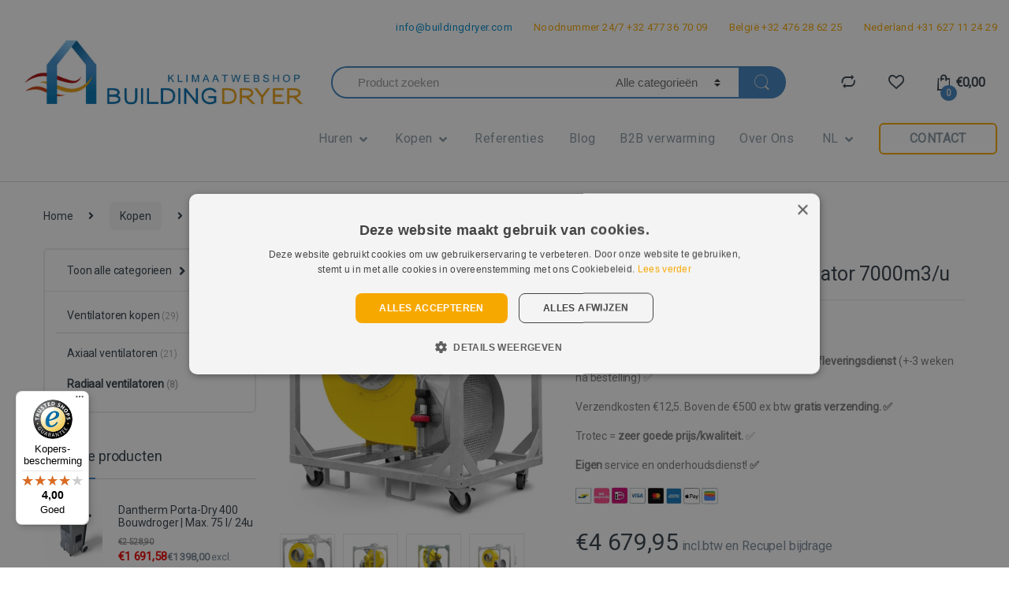

--- FILE ---
content_type: text/html; charset=UTF-8
request_url: https://www.buildingdryer.be/kopen/ventilatoren/trotec-tfv300-radiaal-ventilator-7000m3-u/
body_size: 55431
content:
<!DOCTYPE html>
<html lang="nl-BE">
<head>
<meta charset="UTF-8">
<meta name="viewport" content="width=device-width, initial-scale=1">
<link rel="profile" href="http://gmpg.org/xfn/11">
<link rel="pingback" href="https://www.buildingdryer.be/kopen/xmlrpc.php">

				<script>document.documentElement.className = document.documentElement.className + ' yes-js js_active js'</script>
				<meta name='robots' content='index, follow, max-image-preview:large, max-snippet:-1, max-video-preview:-1' />
	<style>img:is([sizes="auto" i], [sizes^="auto," i]) { contain-intrinsic-size: 3000px 1500px }</style>
	<script>window._wca = window._wca || [];</script>

	<!-- This site is optimized with the Yoast SEO plugin v26.6 - https://yoast.com/wordpress/plugins/seo/ -->
	<title>Trotec TFV300 Radiaal ventilator 7000m3/u - Building Dryer</title>
	<link rel="canonical" href="https://www.buildingdryer.be/kopen/ventilatoren/trotec-tfv300-radiaal-ventilator-7000m3-u/" />
	<meta property="og:locale" content="nl_BE" />
	<meta property="og:type" content="article" />
	<meta property="og:title" content="Trotec TFV300 Radiaal ventilator 7000m3/u - Building Dryer" />
	<meta property="og:description" content="Wordt gebruiksklaar afgeleverd door onze eigen afleveringsdienst (+-3 weken na bestelling) ✅  Verzendkosten €12,5. Boven de €500 ex btw gratis verzending. ✅  Trotec = zeer goede prijs/kwaliteit. ✅  Eigen service en onderhoudsdienst! ✅" />
	<meta property="og:url" content="https://www.buildingdryer.be/kopen/ventilatoren/trotec-tfv300-radiaal-ventilator-7000m3-u/" />
	<meta property="og:site_name" content="Building Dryer" />
	<meta property="article:modified_time" content="2024-08-21T14:23:55+00:00" />
	<meta property="og:image" content="https://www.buildingdryer.be/kopen/wp-content/uploads/2024/07/Radiaal-ventilator-TFV-300-104503-1557388203.jpg.webp" />
	<meta property="og:image:width" content="750" />
	<meta property="og:image:height" content="750" />
	<meta property="og:image:type" content="image/webp" />
	<meta name="twitter:card" content="summary_large_image" />
	<meta name="twitter:label1" content="Geschatte leestijd" />
	<meta name="twitter:data1" content="1 minuut" />
	<script type="application/ld+json" class="yoast-schema-graph">{"@context":"https://schema.org","@graph":[{"@type":"WebPage","@id":"https://www.buildingdryer.be/kopen/ventilatoren/trotec-tfv300-radiaal-ventilator-7000m3-u/","url":"https://www.buildingdryer.be/kopen/ventilatoren/trotec-tfv300-radiaal-ventilator-7000m3-u/","name":"Trotec TFV300 Radiaal ventilator 7000m3/u - Building Dryer","isPartOf":{"@id":"https://www.buildingdryer.be/kopen/#website"},"primaryImageOfPage":{"@id":"https://www.buildingdryer.be/kopen/ventilatoren/trotec-tfv300-radiaal-ventilator-7000m3-u/#primaryimage"},"image":{"@id":"https://www.buildingdryer.be/kopen/ventilatoren/trotec-tfv300-radiaal-ventilator-7000m3-u/#primaryimage"},"thumbnailUrl":"https://www.buildingdryer.be/kopen/wp-content/uploads/2024/07/Radiaal-ventilator-TFV-300-104503-1557388203.jpg.webp","datePublished":"2024-07-08T14:55:55+00:00","dateModified":"2024-08-21T14:23:55+00:00","breadcrumb":{"@id":"https://www.buildingdryer.be/kopen/ventilatoren/trotec-tfv300-radiaal-ventilator-7000m3-u/#breadcrumb"},"inLanguage":"nl-BE","potentialAction":[{"@type":"ReadAction","target":["https://www.buildingdryer.be/kopen/ventilatoren/trotec-tfv300-radiaal-ventilator-7000m3-u/"]}]},{"@type":"ImageObject","inLanguage":"nl-BE","@id":"https://www.buildingdryer.be/kopen/ventilatoren/trotec-tfv300-radiaal-ventilator-7000m3-u/#primaryimage","url":"https://www.buildingdryer.be/kopen/wp-content/uploads/2024/07/Radiaal-ventilator-TFV-300-104503-1557388203.jpg.webp","contentUrl":"https://www.buildingdryer.be/kopen/wp-content/uploads/2024/07/Radiaal-ventilator-TFV-300-104503-1557388203.jpg.webp","width":750,"height":750,"caption":"Radiaal ventilator mobiel Building Dryer"},{"@type":"BreadcrumbList","@id":"https://www.buildingdryer.be/kopen/ventilatoren/trotec-tfv300-radiaal-ventilator-7000m3-u/#breadcrumb","itemListElement":[{"@type":"ListItem","position":1,"name":"Home","item":"https://www.buildingdryer.be/kopen/"},{"@type":"ListItem","position":2,"name":"Shop","item":"https://www.buildingdryer.be/kopen/bouwdroger-webshop/"},{"@type":"ListItem","position":3,"name":"Trotec TFV300 Radiaal ventilator 7000m3/u"}]},{"@type":"WebSite","@id":"https://www.buildingdryer.be/kopen/#website","url":"https://www.buildingdryer.be/kopen/","name":"Building Dryer","description":"Klimaatwebshop","publisher":{"@id":"https://www.buildingdryer.be/kopen/#organization"},"potentialAction":[{"@type":"SearchAction","target":{"@type":"EntryPoint","urlTemplate":"https://www.buildingdryer.be/kopen/?s={search_term_string}"},"query-input":{"@type":"PropertyValueSpecification","valueRequired":true,"valueName":"search_term_string"}}],"inLanguage":"nl-BE"},{"@type":"Organization","@id":"https://www.buildingdryer.be/kopen/#organization","name":"Building Dryer","url":"https://www.buildingdryer.be/kopen/","logo":{"@type":"ImageObject","inLanguage":"nl-BE","@id":"https://www.buildingdryer.be/kopen/#/schema/logo/image/","url":"https://www.buildingdryer.be/kopen/wp-content/uploads/2019/10/logo-main.png","contentUrl":"https://www.buildingdryer.be/kopen/wp-content/uploads/2019/10/logo-main.png","width":360,"height":83,"caption":"Building Dryer"},"image":{"@id":"https://www.buildingdryer.be/kopen/#/schema/logo/image/"}}]}</script>
	<!-- / Yoast SEO plugin. -->


<link rel='dns-prefetch' href='//cdnjs.cloudflare.com' />
<link rel='dns-prefetch' href='//cdn.jsdelivr.net' />
<link rel='dns-prefetch' href='//widgets.trustedshops.com' />
<link rel='dns-prefetch' href='//stats.wp.com' />
<link rel='dns-prefetch' href='//fonts.googleapis.com' />
<link rel='preconnect' href='https://fonts.gstatic.com' crossorigin />
<link rel="alternate" type="application/rss+xml" title="Building Dryer &raquo; feed" href="https://www.buildingdryer.be/kopen/feed/" />
<link rel="alternate" type="application/rss+xml" title="Building Dryer &raquo; reactiesfeed" href="https://www.buildingdryer.be/kopen/comments/feed/" />
<link rel="alternate" type="application/rss+xml" title="Building Dryer &raquo; Trotec TFV300 Radiaal ventilator 7000m3/u reactiesfeed" href="https://www.buildingdryer.be/kopen/ventilatoren/trotec-tfv300-radiaal-ventilator-7000m3-u/feed/" />
		<!-- This site uses the Google Analytics by ExactMetrics plugin v8.11.0 - Using Analytics tracking - https://www.exactmetrics.com/ -->
		<!-- Note: ExactMetrics is not currently configured on this site. The site owner needs to authenticate with Google Analytics in the ExactMetrics settings panel. -->
					<!-- No tracking code set -->
				<!-- / Google Analytics by ExactMetrics -->
		<script type="text/javascript">
/* <![CDATA[ */
window._wpemojiSettings = {"baseUrl":"https:\/\/s.w.org\/images\/core\/emoji\/16.0.1\/72x72\/","ext":".png","svgUrl":"https:\/\/s.w.org\/images\/core\/emoji\/16.0.1\/svg\/","svgExt":".svg","source":{"concatemoji":"https:\/\/www.buildingdryer.be\/kopen\/wp-includes\/js\/wp-emoji-release.min.js?ver=6.8.3"}};
/*! This file is auto-generated */
!function(s,n){var o,i,e;function c(e){try{var t={supportTests:e,timestamp:(new Date).valueOf()};sessionStorage.setItem(o,JSON.stringify(t))}catch(e){}}function p(e,t,n){e.clearRect(0,0,e.canvas.width,e.canvas.height),e.fillText(t,0,0);var t=new Uint32Array(e.getImageData(0,0,e.canvas.width,e.canvas.height).data),a=(e.clearRect(0,0,e.canvas.width,e.canvas.height),e.fillText(n,0,0),new Uint32Array(e.getImageData(0,0,e.canvas.width,e.canvas.height).data));return t.every(function(e,t){return e===a[t]})}function u(e,t){e.clearRect(0,0,e.canvas.width,e.canvas.height),e.fillText(t,0,0);for(var n=e.getImageData(16,16,1,1),a=0;a<n.data.length;a++)if(0!==n.data[a])return!1;return!0}function f(e,t,n,a){switch(t){case"flag":return n(e,"\ud83c\udff3\ufe0f\u200d\u26a7\ufe0f","\ud83c\udff3\ufe0f\u200b\u26a7\ufe0f")?!1:!n(e,"\ud83c\udde8\ud83c\uddf6","\ud83c\udde8\u200b\ud83c\uddf6")&&!n(e,"\ud83c\udff4\udb40\udc67\udb40\udc62\udb40\udc65\udb40\udc6e\udb40\udc67\udb40\udc7f","\ud83c\udff4\u200b\udb40\udc67\u200b\udb40\udc62\u200b\udb40\udc65\u200b\udb40\udc6e\u200b\udb40\udc67\u200b\udb40\udc7f");case"emoji":return!a(e,"\ud83e\udedf")}return!1}function g(e,t,n,a){var r="undefined"!=typeof WorkerGlobalScope&&self instanceof WorkerGlobalScope?new OffscreenCanvas(300,150):s.createElement("canvas"),o=r.getContext("2d",{willReadFrequently:!0}),i=(o.textBaseline="top",o.font="600 32px Arial",{});return e.forEach(function(e){i[e]=t(o,e,n,a)}),i}function t(e){var t=s.createElement("script");t.src=e,t.defer=!0,s.head.appendChild(t)}"undefined"!=typeof Promise&&(o="wpEmojiSettingsSupports",i=["flag","emoji"],n.supports={everything:!0,everythingExceptFlag:!0},e=new Promise(function(e){s.addEventListener("DOMContentLoaded",e,{once:!0})}),new Promise(function(t){var n=function(){try{var e=JSON.parse(sessionStorage.getItem(o));if("object"==typeof e&&"number"==typeof e.timestamp&&(new Date).valueOf()<e.timestamp+604800&&"object"==typeof e.supportTests)return e.supportTests}catch(e){}return null}();if(!n){if("undefined"!=typeof Worker&&"undefined"!=typeof OffscreenCanvas&&"undefined"!=typeof URL&&URL.createObjectURL&&"undefined"!=typeof Blob)try{var e="postMessage("+g.toString()+"("+[JSON.stringify(i),f.toString(),p.toString(),u.toString()].join(",")+"));",a=new Blob([e],{type:"text/javascript"}),r=new Worker(URL.createObjectURL(a),{name:"wpTestEmojiSupports"});return void(r.onmessage=function(e){c(n=e.data),r.terminate(),t(n)})}catch(e){}c(n=g(i,f,p,u))}t(n)}).then(function(e){for(var t in e)n.supports[t]=e[t],n.supports.everything=n.supports.everything&&n.supports[t],"flag"!==t&&(n.supports.everythingExceptFlag=n.supports.everythingExceptFlag&&n.supports[t]);n.supports.everythingExceptFlag=n.supports.everythingExceptFlag&&!n.supports.flag,n.DOMReady=!1,n.readyCallback=function(){n.DOMReady=!0}}).then(function(){return e}).then(function(){var e;n.supports.everything||(n.readyCallback(),(e=n.source||{}).concatemoji?t(e.concatemoji):e.wpemoji&&e.twemoji&&(t(e.twemoji),t(e.wpemoji)))}))}((window,document),window._wpemojiSettings);
/* ]]> */
</script>
<style id='wp-emoji-styles-inline-css' type='text/css'>

	img.wp-smiley, img.emoji {
		display: inline !important;
		border: none !important;
		box-shadow: none !important;
		height: 1em !important;
		width: 1em !important;
		margin: 0 0.07em !important;
		vertical-align: -0.1em !important;
		background: none !important;
		padding: 0 !important;
	}
</style>
<link rel='stylesheet' id='wp-block-library-css' href='https://www.buildingdryer.be/kopen/wp-includes/css/dist/block-library/style.min.css?ver=6.8.3' type='text/css' media='all' />
<style id='classic-theme-styles-inline-css' type='text/css'>
/*! This file is auto-generated */
.wp-block-button__link{color:#fff;background-color:#32373c;border-radius:9999px;box-shadow:none;text-decoration:none;padding:calc(.667em + 2px) calc(1.333em + 2px);font-size:1.125em}.wp-block-file__button{background:#32373c;color:#fff;text-decoration:none}
</style>
<link rel='stylesheet' id='wc-blocks-vendors-style-css' href='https://www.buildingdryer.be/kopen/wp-content/plugins/woocommerce/packages/woocommerce-blocks/build/wc-blocks-vendors-style.css?ver=6.7.3' type='text/css' media='all' />
<link rel='stylesheet' id='wc-blocks-style-css' href='https://www.buildingdryer.be/kopen/wp-content/plugins/woocommerce/packages/woocommerce-blocks/build/wc-blocks-style.css?ver=6.7.3' type='text/css' media='all' />
<link rel='stylesheet' id='mediaelement-css' href='https://www.buildingdryer.be/kopen/wp-includes/js/mediaelement/mediaelementplayer-legacy.min.css?ver=4.2.17' type='text/css' media='all' />
<link rel='stylesheet' id='wp-mediaelement-css' href='https://www.buildingdryer.be/kopen/wp-includes/js/mediaelement/wp-mediaelement.min.css?ver=6.8.3' type='text/css' media='all' />
<style id='jetpack-sharing-buttons-style-inline-css' type='text/css'>
.jetpack-sharing-buttons__services-list{display:flex;flex-direction:row;flex-wrap:wrap;gap:0;list-style-type:none;margin:5px;padding:0}.jetpack-sharing-buttons__services-list.has-small-icon-size{font-size:12px}.jetpack-sharing-buttons__services-list.has-normal-icon-size{font-size:16px}.jetpack-sharing-buttons__services-list.has-large-icon-size{font-size:24px}.jetpack-sharing-buttons__services-list.has-huge-icon-size{font-size:36px}@media print{.jetpack-sharing-buttons__services-list{display:none!important}}.editor-styles-wrapper .wp-block-jetpack-sharing-buttons{gap:0;padding-inline-start:0}ul.jetpack-sharing-buttons__services-list.has-background{padding:1.25em 2.375em}
</style>
<link rel='stylesheet' id='jquery-selectBox-css' href='https://www.buildingdryer.be/kopen/wp-content/plugins/yith-woocommerce-wishlist/assets/css/jquery.selectBox.css?ver=1.2.0' type='text/css' media='all' />
<link rel='stylesheet' id='yith-wcwl-font-awesome-css' href='https://www.buildingdryer.be/kopen/wp-content/plugins/yith-woocommerce-wishlist/assets/css/font-awesome.css?ver=4.7.0' type='text/css' media='all' />
<link rel='stylesheet' id='woocommerce_prettyPhoto_css-css' href='//www.buildingdryer.be/kopen/wp-content/plugins/woocommerce/assets/css/prettyPhoto.css?ver=3.1.6' type='text/css' media='all' />
<link rel='stylesheet' id='yith-wcwl-main-css' href='https://www.buildingdryer.be/kopen/wp-content/plugins/yith-woocommerce-wishlist/assets/css/style.css?ver=3.6.0' type='text/css' media='all' />
<style id='global-styles-inline-css' type='text/css'>
:root{--wp--preset--aspect-ratio--square: 1;--wp--preset--aspect-ratio--4-3: 4/3;--wp--preset--aspect-ratio--3-4: 3/4;--wp--preset--aspect-ratio--3-2: 3/2;--wp--preset--aspect-ratio--2-3: 2/3;--wp--preset--aspect-ratio--16-9: 16/9;--wp--preset--aspect-ratio--9-16: 9/16;--wp--preset--color--black: #000000;--wp--preset--color--cyan-bluish-gray: #abb8c3;--wp--preset--color--white: #ffffff;--wp--preset--color--pale-pink: #f78da7;--wp--preset--color--vivid-red: #cf2e2e;--wp--preset--color--luminous-vivid-orange: #ff6900;--wp--preset--color--luminous-vivid-amber: #fcb900;--wp--preset--color--light-green-cyan: #7bdcb5;--wp--preset--color--vivid-green-cyan: #00d084;--wp--preset--color--pale-cyan-blue: #8ed1fc;--wp--preset--color--vivid-cyan-blue: #0693e3;--wp--preset--color--vivid-purple: #9b51e0;--wp--preset--gradient--vivid-cyan-blue-to-vivid-purple: linear-gradient(135deg,rgba(6,147,227,1) 0%,rgb(155,81,224) 100%);--wp--preset--gradient--light-green-cyan-to-vivid-green-cyan: linear-gradient(135deg,rgb(122,220,180) 0%,rgb(0,208,130) 100%);--wp--preset--gradient--luminous-vivid-amber-to-luminous-vivid-orange: linear-gradient(135deg,rgba(252,185,0,1) 0%,rgba(255,105,0,1) 100%);--wp--preset--gradient--luminous-vivid-orange-to-vivid-red: linear-gradient(135deg,rgba(255,105,0,1) 0%,rgb(207,46,46) 100%);--wp--preset--gradient--very-light-gray-to-cyan-bluish-gray: linear-gradient(135deg,rgb(238,238,238) 0%,rgb(169,184,195) 100%);--wp--preset--gradient--cool-to-warm-spectrum: linear-gradient(135deg,rgb(74,234,220) 0%,rgb(151,120,209) 20%,rgb(207,42,186) 40%,rgb(238,44,130) 60%,rgb(251,105,98) 80%,rgb(254,248,76) 100%);--wp--preset--gradient--blush-light-purple: linear-gradient(135deg,rgb(255,206,236) 0%,rgb(152,150,240) 100%);--wp--preset--gradient--blush-bordeaux: linear-gradient(135deg,rgb(254,205,165) 0%,rgb(254,45,45) 50%,rgb(107,0,62) 100%);--wp--preset--gradient--luminous-dusk: linear-gradient(135deg,rgb(255,203,112) 0%,rgb(199,81,192) 50%,rgb(65,88,208) 100%);--wp--preset--gradient--pale-ocean: linear-gradient(135deg,rgb(255,245,203) 0%,rgb(182,227,212) 50%,rgb(51,167,181) 100%);--wp--preset--gradient--electric-grass: linear-gradient(135deg,rgb(202,248,128) 0%,rgb(113,206,126) 100%);--wp--preset--gradient--midnight: linear-gradient(135deg,rgb(2,3,129) 0%,rgb(40,116,252) 100%);--wp--preset--font-size--small: 13px;--wp--preset--font-size--medium: 20px;--wp--preset--font-size--large: 36px;--wp--preset--font-size--x-large: 42px;--wp--preset--spacing--20: 0.44rem;--wp--preset--spacing--30: 0.67rem;--wp--preset--spacing--40: 1rem;--wp--preset--spacing--50: 1.5rem;--wp--preset--spacing--60: 2.25rem;--wp--preset--spacing--70: 3.38rem;--wp--preset--spacing--80: 5.06rem;--wp--preset--shadow--natural: 6px 6px 9px rgba(0, 0, 0, 0.2);--wp--preset--shadow--deep: 12px 12px 50px rgba(0, 0, 0, 0.4);--wp--preset--shadow--sharp: 6px 6px 0px rgba(0, 0, 0, 0.2);--wp--preset--shadow--outlined: 6px 6px 0px -3px rgba(255, 255, 255, 1), 6px 6px rgba(0, 0, 0, 1);--wp--preset--shadow--crisp: 6px 6px 0px rgba(0, 0, 0, 1);}:where(.is-layout-flex){gap: 0.5em;}:where(.is-layout-grid){gap: 0.5em;}body .is-layout-flex{display: flex;}.is-layout-flex{flex-wrap: wrap;align-items: center;}.is-layout-flex > :is(*, div){margin: 0;}body .is-layout-grid{display: grid;}.is-layout-grid > :is(*, div){margin: 0;}:where(.wp-block-columns.is-layout-flex){gap: 2em;}:where(.wp-block-columns.is-layout-grid){gap: 2em;}:where(.wp-block-post-template.is-layout-flex){gap: 1.25em;}:where(.wp-block-post-template.is-layout-grid){gap: 1.25em;}.has-black-color{color: var(--wp--preset--color--black) !important;}.has-cyan-bluish-gray-color{color: var(--wp--preset--color--cyan-bluish-gray) !important;}.has-white-color{color: var(--wp--preset--color--white) !important;}.has-pale-pink-color{color: var(--wp--preset--color--pale-pink) !important;}.has-vivid-red-color{color: var(--wp--preset--color--vivid-red) !important;}.has-luminous-vivid-orange-color{color: var(--wp--preset--color--luminous-vivid-orange) !important;}.has-luminous-vivid-amber-color{color: var(--wp--preset--color--luminous-vivid-amber) !important;}.has-light-green-cyan-color{color: var(--wp--preset--color--light-green-cyan) !important;}.has-vivid-green-cyan-color{color: var(--wp--preset--color--vivid-green-cyan) !important;}.has-pale-cyan-blue-color{color: var(--wp--preset--color--pale-cyan-blue) !important;}.has-vivid-cyan-blue-color{color: var(--wp--preset--color--vivid-cyan-blue) !important;}.has-vivid-purple-color{color: var(--wp--preset--color--vivid-purple) !important;}.has-black-background-color{background-color: var(--wp--preset--color--black) !important;}.has-cyan-bluish-gray-background-color{background-color: var(--wp--preset--color--cyan-bluish-gray) !important;}.has-white-background-color{background-color: var(--wp--preset--color--white) !important;}.has-pale-pink-background-color{background-color: var(--wp--preset--color--pale-pink) !important;}.has-vivid-red-background-color{background-color: var(--wp--preset--color--vivid-red) !important;}.has-luminous-vivid-orange-background-color{background-color: var(--wp--preset--color--luminous-vivid-orange) !important;}.has-luminous-vivid-amber-background-color{background-color: var(--wp--preset--color--luminous-vivid-amber) !important;}.has-light-green-cyan-background-color{background-color: var(--wp--preset--color--light-green-cyan) !important;}.has-vivid-green-cyan-background-color{background-color: var(--wp--preset--color--vivid-green-cyan) !important;}.has-pale-cyan-blue-background-color{background-color: var(--wp--preset--color--pale-cyan-blue) !important;}.has-vivid-cyan-blue-background-color{background-color: var(--wp--preset--color--vivid-cyan-blue) !important;}.has-vivid-purple-background-color{background-color: var(--wp--preset--color--vivid-purple) !important;}.has-black-border-color{border-color: var(--wp--preset--color--black) !important;}.has-cyan-bluish-gray-border-color{border-color: var(--wp--preset--color--cyan-bluish-gray) !important;}.has-white-border-color{border-color: var(--wp--preset--color--white) !important;}.has-pale-pink-border-color{border-color: var(--wp--preset--color--pale-pink) !important;}.has-vivid-red-border-color{border-color: var(--wp--preset--color--vivid-red) !important;}.has-luminous-vivid-orange-border-color{border-color: var(--wp--preset--color--luminous-vivid-orange) !important;}.has-luminous-vivid-amber-border-color{border-color: var(--wp--preset--color--luminous-vivid-amber) !important;}.has-light-green-cyan-border-color{border-color: var(--wp--preset--color--light-green-cyan) !important;}.has-vivid-green-cyan-border-color{border-color: var(--wp--preset--color--vivid-green-cyan) !important;}.has-pale-cyan-blue-border-color{border-color: var(--wp--preset--color--pale-cyan-blue) !important;}.has-vivid-cyan-blue-border-color{border-color: var(--wp--preset--color--vivid-cyan-blue) !important;}.has-vivid-purple-border-color{border-color: var(--wp--preset--color--vivid-purple) !important;}.has-vivid-cyan-blue-to-vivid-purple-gradient-background{background: var(--wp--preset--gradient--vivid-cyan-blue-to-vivid-purple) !important;}.has-light-green-cyan-to-vivid-green-cyan-gradient-background{background: var(--wp--preset--gradient--light-green-cyan-to-vivid-green-cyan) !important;}.has-luminous-vivid-amber-to-luminous-vivid-orange-gradient-background{background: var(--wp--preset--gradient--luminous-vivid-amber-to-luminous-vivid-orange) !important;}.has-luminous-vivid-orange-to-vivid-red-gradient-background{background: var(--wp--preset--gradient--luminous-vivid-orange-to-vivid-red) !important;}.has-very-light-gray-to-cyan-bluish-gray-gradient-background{background: var(--wp--preset--gradient--very-light-gray-to-cyan-bluish-gray) !important;}.has-cool-to-warm-spectrum-gradient-background{background: var(--wp--preset--gradient--cool-to-warm-spectrum) !important;}.has-blush-light-purple-gradient-background{background: var(--wp--preset--gradient--blush-light-purple) !important;}.has-blush-bordeaux-gradient-background{background: var(--wp--preset--gradient--blush-bordeaux) !important;}.has-luminous-dusk-gradient-background{background: var(--wp--preset--gradient--luminous-dusk) !important;}.has-pale-ocean-gradient-background{background: var(--wp--preset--gradient--pale-ocean) !important;}.has-electric-grass-gradient-background{background: var(--wp--preset--gradient--electric-grass) !important;}.has-midnight-gradient-background{background: var(--wp--preset--gradient--midnight) !important;}.has-small-font-size{font-size: var(--wp--preset--font-size--small) !important;}.has-medium-font-size{font-size: var(--wp--preset--font-size--medium) !important;}.has-large-font-size{font-size: var(--wp--preset--font-size--large) !important;}.has-x-large-font-size{font-size: var(--wp--preset--font-size--x-large) !important;}
:where(.wp-block-post-template.is-layout-flex){gap: 1.25em;}:where(.wp-block-post-template.is-layout-grid){gap: 1.25em;}
:where(.wp-block-columns.is-layout-flex){gap: 2em;}:where(.wp-block-columns.is-layout-grid){gap: 2em;}
:root :where(.wp-block-pullquote){font-size: 1.5em;line-height: 1.6;}
</style>
<link rel='stylesheet' id='custom-frontend-nav-css' href='https://www.buildingdryer.be/kopen/wp-content/plugins/conversal-backend-2.6.0.2/css/conversal-frontend-nav.css?ver=6.8.3' type='text/css' media='all' />
<link rel='stylesheet' id='rs-plugin-settings-css' href='https://www.buildingdryer.be/kopen/wp-content/plugins/revslider/public/assets/css/rs6.css?ver=6.1.3' type='text/css' media='all' />
<style id='rs-plugin-settings-inline-css' type='text/css'>
#rs-demo-id {}
</style>
<link rel='stylesheet' id='paynl-blocks-style-css' href='https://www.buildingdryer.be/kopen/wp-content/plugins/woocommerce-paynl-payment-methods/assets/css/paynl_blocks.css?ver=6.8.3' type='text/css' media='all' />
<link rel='stylesheet' id='photoswipe-css' href='https://www.buildingdryer.be/kopen/wp-content/plugins/woocommerce/assets/css/photoswipe/photoswipe.min.css?ver=6.2.2' type='text/css' media='all' />
<link rel='stylesheet' id='photoswipe-default-skin-css' href='https://www.buildingdryer.be/kopen/wp-content/plugins/woocommerce/assets/css/photoswipe/default-skin/default-skin.min.css?ver=6.2.2' type='text/css' media='all' />
<style id='woocommerce-inline-inline-css' type='text/css'>
.woocommerce form .form-row .required { visibility: visible; }
</style>
<link rel='stylesheet' id='sendcloud-checkout-css-css' href='https://www.buildingdryer.be/kopen/wp-content/plugins/sendcloud-shipping/resources/css/sendcloud-checkout.css?ver=2.4.5' type='text/css' media='all' />
<link rel='stylesheet' id='weglot-css-css' href='https://www.buildingdryer.be/kopen/wp-content/plugins/weglot/dist/css/front-css.css?ver=4.3.2' type='text/css' media='all' />
<style id='weglot-css-inline-css' type='text/css'>
.country-selector.weglot-dropdown a, .country-selector.weglot-dropdown span{
	font-family:'Roboto', sans-serif !important;
}
.wglanguage-name{
	font-family:'Roboto', sans-serif !important;
	background-color:#f7a800;
	color:#fff !important;
}
.country-selector.weglot-dropdown .wgcurrent:after{
width:10px; height:6px;
	background-position:50% 50% !important;
	background-image: url('[data-uri]')!important;
	background-size:cover !important;
}

#menu-secondary-nav .dropdown-menu {
	top:50%!important;
}
</style>
<link rel='stylesheet' id='yith_wcas_frontend-css' href='https://www.buildingdryer.be/kopen/wp-content/plugins/yith-woocommerce-ajax-search/assets/css/yith_wcas_ajax_search.css?ver=1.16.0' type='text/css' media='all' />
<link rel='stylesheet' id='jquery-colorbox-css' href='https://www.buildingdryer.be/kopen/wp-content/plugins/yith-woocommerce-compare/assets/css/colorbox.css?ver=1.4.21' type='text/css' media='all' />
<link rel='stylesheet' id='bootstrap-css' href='https://www.buildingdryer.be/kopen/wp-content/themes/electro/assets/css/bootstrap.min.css?ver=2.4.4' type='text/css' media='all' />
<link rel='stylesheet' id='font-electro-css' href='https://www.buildingdryer.be/kopen/wp-content/themes/electro/assets/css/font-electro.css?ver=2.4.4' type='text/css' media='all' />
<link rel='stylesheet' id='fontawesome-css' href='https://www.buildingdryer.be/kopen/wp-content/themes/electro/assets/vendor/fontawesome/css/all.min.css?ver=2.4.4' type='text/css' media='all' />
<link rel='stylesheet' id='animate-css-css' href='https://www.buildingdryer.be/kopen/wp-content/themes/electro/assets/vendor/animate.css/animate.min.css?ver=2.4.4' type='text/css' media='all' />
<link rel='stylesheet' id='jquery-mCustomScrollbar-css' href='https://www.buildingdryer.be/kopen/wp-content/themes/electro/assets/vendor/malihu-custom-scrollbar-plugin/jquery.mCustomScrollbar.css?ver=2.4.4' type='text/css' media='all' />
<link rel='stylesheet' id='electro-style-css' href='https://www.buildingdryer.be/kopen/wp-content/themes/electro/style.min.css?ver=2.4.4' type='text/css' media='all' />
<link rel='stylesheet' id='electro-style-v2-css' href='https://www.buildingdryer.be/kopen/wp-content/themes/electro/assets/css/v2.min.css?ver=2.4.4' type='text/css' media='all' />
<!--[if lt IE 9]>
<link rel='stylesheet' id='vc_lte_ie9-css' href='https://www.buildingdryer.be/kopen/wp-content/plugins/js_composer/assets/css/vc_lte_ie9.min.css?ver=6.0.5' type='text/css' media='screen' />
<![endif]-->
<link rel="preload" as="style" href="https://fonts.googleapis.com/css?family=Roboto&#038;subset=latin&#038;display=swap&#038;ver=1741589058" /><link rel="stylesheet" href="https://fonts.googleapis.com/css?family=Roboto&#038;subset=latin&#038;display=swap&#038;ver=1741589058" media="print" onload="this.media='all'"><noscript><link rel="stylesheet" href="https://fonts.googleapis.com/css?family=Roboto&#038;subset=latin&#038;display=swap&#038;ver=1741589058" /></noscript><script type="text/javascript" src="//cdnjs.cloudflare.com/ajax/libs/jquery/2.2.4/jquery.min.js" id="jquery-js"></script>
<script type="text/javascript" src="https://www.buildingdryer.be/kopen/wp-content/plugins/revslider/public/assets/js/revolution.tools.min.js?ver=6.0" id="tp-tools-js"></script>
<script type="text/javascript" src="https://www.buildingdryer.be/kopen/wp-content/plugins/revslider/public/assets/js/rs6.min.js?ver=6.1.3" id="revmin-js"></script>
<script type="text/javascript" src="https://www.buildingdryer.be/kopen/wp-content/plugins/woocommerce/assets/js/jquery-blockui/jquery.blockUI.min.js?ver=2.7.0-wc.6.2.2" id="jquery-blockui-js"></script>
<script type="text/javascript" id="wc-add-to-cart-js-extra">
/* <![CDATA[ */
var wc_add_to_cart_params = {"ajax_url":"\/kopen\/wp-admin\/admin-ajax.php","wc_ajax_url":"\/kopen\/?wc-ajax=%%endpoint%%","i18n_view_cart":"View cart","cart_url":"https:\/\/www.buildingdryer.be\/kopen\/winkelmand\/","is_cart":"","cart_redirect_after_add":"no"};
/* ]]> */
</script>
<script type="text/javascript" src="https://www.buildingdryer.be/kopen/wp-content/plugins/woocommerce/assets/js/frontend/add-to-cart.min.js?ver=6.2.2" id="wc-add-to-cart-js"></script>
<script type="text/javascript" src="https://www.buildingdryer.be/kopen/wp-content/plugins/js_composer/assets/js/vendors/woocommerce-add-to-cart.js?ver=6.0.5" id="vc_woocommerce-add-to-cart-js-js"></script>
<script type="text/javascript" src="https://www.buildingdryer.be/kopen/wp-content/plugins/weglot/dist/front-js.js?ver=4.3.2" id="wp-weglot-js-js"></script>
<script type="text/javascript" src="https://stats.wp.com/s-202603.js" id="woocommerce-analytics-js" defer="defer" data-wp-strategy="defer"></script>
<link rel="https://api.w.org/" href="https://www.buildingdryer.be/kopen/wp-json/" /><link rel="alternate" title="JSON" type="application/json" href="https://www.buildingdryer.be/kopen/wp-json/wp/v2/product/9404" /><link rel="EditURI" type="application/rsd+xml" title="RSD" href="https://www.buildingdryer.be/kopen/xmlrpc.php?rsd" />
<meta name="generator" content="WordPress 6.8.3" />
<meta name="generator" content="WooCommerce 6.2.2" />
<link rel='shortlink' href='https://www.buildingdryer.be/kopen/?p=9404' />
<link rel="alternate" title="oEmbed (JSON)" type="application/json+oembed" href="https://www.buildingdryer.be/kopen/wp-json/oembed/1.0/embed?url=https%3A%2F%2Fwww.buildingdryer.be%2Fkopen%2Fventilatoren%2Ftrotec-tfv300-radiaal-ventilator-7000m3-u%2F" />
<link rel="alternate" title="oEmbed (XML)" type="text/xml+oembed" href="https://www.buildingdryer.be/kopen/wp-json/oembed/1.0/embed?url=https%3A%2F%2Fwww.buildingdryer.be%2Fkopen%2Fventilatoren%2Ftrotec-tfv300-radiaal-ventilator-7000m3-u%2F&#038;format=xml" />
<meta name="generator" content="Redux 4.5.6" />
<!-- This website runs the Product Feed PRO for WooCommerce by AdTribes.io plugin - version 13.4.1.3 -->
	<style>img#wpstats{display:none}</style>
		
<link rel="alternate" href="https://www.buildingdryer.be/kopen/ventilatoren/trotec-tfv300-radiaal-ventilator-7000m3-u/" hreflang="nl"/>
<link rel="alternate" href="https://www.buildingdryer.be/kopen/fr/fans/trotec-tfv300-radiaal-ventilator-7000m3-u/" hreflang="fr"/>
<script type="application/json" id="weglot-data">{"website":"https:\/\/www.buildingdryer.be\/kopen","uid":"4fecf28db2","project_slug":"buildingdryer-webshop","language_from":"nl","language_from_custom_flag":null,"language_from_custom_name":null,"excluded_paths":[],"excluded_blocks":[],"custom_settings":{"button_style":{"is_dropdown":true,"flag_type":"circle","with_name":true,"custom_css":".country-selector.weglot-dropdown a, .country-selector.weglot-dropdown span{\r\n\tfont-family:'Roboto', sans-serif !important;\r\n}\r\n.wglanguage-name{\r\n\tfont-family:'Roboto', sans-serif !important;\r\n\tbackground-color:#f7a800;\r\n\tcolor:#fff !important;\r\n}\r\n.country-selector.weglot-dropdown .wgcurrent:after{\r\nwidth:10px; height:6px;\r\n\tbackground-position:50% 50% !important;\r\n\tbackground-image: url('data:image\/png;base64,iVBORw0KGgoAAAANSUhEUgAAAZ8AAADUCAYAAABDCi6PAAAAAXNSR0IArs4c6QAAIABJREFUeF7tnQm0ZWV15\/dOjAooMgkiOGBCCIiKBnFABARphTDIoIwqKEZR00PiSvda3Xa3WenupHv1YJwQmWcEZJACqQKhmC2UqRgLKECqtEBAFASVuPv8YD\/z4J3z7r3v3eEM\/70WS\/Dde+73\/b\/vnH2+vf\/7v91kQkAICAEhIATGjICP8vci4iVmtq6ZrWNma5oZv\/cbM3vCzH5mZj9399+Ocgy6thAQAkJACPRGICJWy+f1+mb2MjP7g3xe\/zKf14+4O8\/vodhQnU9E\/KGZvdbMtjKzN5rZ681sPTNb3cyYGPaMmf3azJ40s1Vmdo+Z3WxmNzJBd4+hzEwXEQJCQAgIgUoEIgLnsrGZvdXM3mRmm+Tz+uVmxsEB\/\/DPZvZ0HhgeNrPlZnZTPq9XuTt\/n5MNxflExBrpcHbKiTCJV5vZWmb2R7OMjEk9YmYrzOxuM7vWzBbikHQimtN66ktCQAgIgVkRiIgXm9lbzOz9ZrZ1Op2N+nhec+p5NJ\/[base64]\/hVxhWPx6u6O\/khmRAQAkJACAyAQESQhz\/QzA4ws80ynzPAFfr6KCkUolYnFSeqM92dKNasNrDziYhtiuPWX5rZX5gZp5+Br9FrUNP+jlddVgB2qpmd4O4ku2RCQAgIASHQBwIR8Wdm9sk88ZDXGcZpp+qXIYuRCzqlIJsd5+78e6UN5DgigvDavzaz3TI51cf0h\/KRB4vc0jlmdpSZLXV3nJJMCAgBISAEKhCICFhsn84cD2G2cRkEshN4Xs92YOjb+UTEm4u6nH+TE1l7XLOY9juw4hYUp62vmtkP3R3KtkwICAEhIASmIZAlLxAKDk9GG3WW4zYODN8sSm+OcXec0Qzry\/lExIZm9u\/M7OPJjhj3RKZ+73EzW5wOaLG7PzWpgeh3hYAQEAJ1QyAL+z9Y1FB+pmANvzuLRSc1TMJu\/1CwoE93d57dz7OeziciXpoelFPPGyY1i2m\/S2KLeqCvQMnul1lRg3FrCEJACAiBkSEQEajIQAL7VJbATBX2j+w3e1yYHNAPCl7Af6Ue6IXRqn6cD4WjXyy+vK2ZzYUPPoqJUxOEIsI3kglHSE4mBISAEOgkAln6AqPtE2YGyWAUDOS5YEthKiUz\/+jud0y\/wKzOJyJeVcgr\/KdCfeDg1Gaby4+P6jvUAzGZYwuwT6uKK47qx3VdISAEhEAdEIgIZMw+ls9p1GXqckiYguenBcvuS9Cwp0eqejmf\/Qsttv+YVbF1wPmFY+BYB\/36dJyQu0PLlgkBISAEOoFA1lxCLNgvJc16RrMmBAxksf\/[base64]\/IHP0zpSefiKAfD\/xsJLfrGkOsAhwqNnFFilEvKuOXN2WlNE4hIASEwBQCEUGLGnI7HAqISNFzp0mGMs3\/Lchr\/xuCWJXzObRo+PYfCorcpk2a2bSxon5Ag7pvFU2SznL3hxo6Dw1bCAgBIWCZg4d1TKH\/n5oZ7WyaaJfCoHb3q2c4n4wn\/veskG3Ske6FCzElSooqNhQ\/2jTIhIAQEAKNQiAi\/qTobcaBgDoeFKpHKQ46amwIvSFYcEaZ80FKh6MRx7umhdzKgLuP00+egui4pzbdo95eur4QEAJDQSCp1HQR4HlM3WXTn8nUZ\/57BALKnM87ilgiJx9YFG0xwm7fNbOvm9kNg3TbawsAmocQEALNQSCp1Gizkd+hCVzdqdSDgPtPBZHtf5U5H1qs\/ufUBhrkgnX\/LDxz4o0w4a6eS8\/xuk9Q4xMCQqD5CEQE0jg7J6Nt+wZRqfsF\/8xCheHvypwP2kAci4gzts2gXtPuFQd0ibs\/0bYJaj5CQAg0F4GIWN3M9siGnfRPa3LevWohvo9yTpnzoXXCX6dUQ3NXsXrkCN39MItRv+vunIhkQkAICIGJIhAR62bHUTqPvrGBVOp+8fuRmf1tmfOBYg0bYZyd7\/od9LA+BxX71hQlPcPdkeeRCQEhIAQmgkBE0OL6kKRS\/3GDqdT94Mez92\/KnA9CorTKXq+fqzT4M7De7jGzE2n56u6w4mRCQAgIgbEiEBGbmdlhZvYRM3tNw6nU\/WBHN4JS50O+59+2\/OQzHSDqf6BiH1Us\/u2iYvezd\/QZISAEhoFARLw1iQV75jO36VTqfmDh5POFspMPp56\/KepiNu7nKi35zMNmhuQ3kjxQsQnLyYSAEBACI0EgIui5895Upd7FzNYZyQ\/V86LXV+V8mi6tM1e46TEOCwMO+lWiYs8VRn1PCAiB2RCICDTZqN2heJRanpd3DLFKthuKqfRdeFvHAGG6ULGvTSr2ould9zqIhaYsBITAkBGICBzN3nniIeRW915pQ0bg2ct9u6rOB275\/zCz943iVxtwTajYN6Yawnnu\/mgDxqwhCgEhUHMEIgIG8QFJLvgzM3txzYc8quF9uUrhAID+XzIvupD8KgMY\/aHbk4p9mruvHNUq6LpCQAi0H4GIeF3SqFGm3qR48yfn00Xj2fq3vNyXEQ4A5b+lqnXXYpHTNwNU7OWor2br12Vd3CmasxAQAvNDIMVB0Wjbt2DVUs\/T1Zd6gFyRbOozq\/r5fCz7+cA\/77pRgHpuhuGWujutGmRCQAgIgVkRSHHQd2Z+Z7eWiYPOdfUXmtkX3f3aKuezZaEp9D+L5PsH5voLLfveIwUr5eKkYv\/A3X\/bsvlpOkJACAwRgeyLtlPW8OxQtKmhC2nXjWjSPxZCqf\/H3VdVOR8YGH+XHrvLobfpm+WXBQljccHHJ1m22N1p1y0TAkJACDwPgYjg+QlrGCo1LWraKA46l1Un5PYF2G7UUlbGHiOCiltaK0AHlD2HwFNmtiRFSS9yd2qDZEJACAiBZxGIiDUzt4PjeXPBHH6poPk9As+1UnC\/mf9nNucD642mcrRuFYD\/soNQPwC8b5jZd9z9Z9pcQkAICIGIoNPoQclqI19OXx7ZcwjQPQDd0OPc\/clezgfHBDuDL+DBZf+CAKSDO83slKLv0UkSJdXWEALdRiAiXp\/1O1CpoVX\/QbcRmTF7SFtfcnfaKTxrs1L+IoLWrV8sKMew35T7mbmbHkwH9C13FxVbd5sQ6CACEfEWM6MHz4eyD1qXqdRlO4A6SVI4p06deno6Hz4QEdvhsVIET958JrRQsc\/LMNzNomJ38OmjKXcSgaRSo832aTP7YKELSTM42fMRIE1xDOxpd797+p96euhkbiA2SpuFNrbWHsZmQYIH\/jrtua8TFXsYkOoaQqC+CEQE+Zx\/lYxg1KlfUd\/RTnRkVyRz+rIXPhd7Op88\/bw6u5sSfmtzh9P5rNITZnZlqmIDNCKlMiEgBFqGQESsbmZ75IkHLUz+WzYTAU46\/5DU6hnM4L6cTzqgLcyMRnN7Kf9Tuc9+nVRs+gJdKCq27kch0C4EIoK+O3Qc\/YSZUYxPewTZTARWZSToaHcnNTHDBnE+5Hu2NrO\/zvimCAjlW44Y59LsjHoWlbzamUJACDQfgYggAvTRpFL\/sZm9qPmzGskMUIQhz0M5yvKq7tB9O588\/QD2lANCeudlIxl68y8KFZsj5wlmdqK7P9D8KWkGQqC7CEQEdTuH5annNaJSV+6FhwrV7uPz5fue2QhYAzmfdEAk2qb6jhP3FMOj+p7E6VDV+y0zu6PqDaC7t7RmLgTqj0BE8LxDsYCUAznvgZ+b9Z\/lUEZ4P0Wk+dJ9Xy\/m75xAzP7jNEOCBbd\/yoQPZfQtvAhvAgtSkudH7k4\/C5kQEAI1RyCfczDZPmVmuxS6juR7ZOUI3JYv2XQpXdHPi\/acnE+egPguTZFIvuGEoGHP+XotX1GYHpdmAu4qd4eYIBMCQqCmCEQEXUap3aGGZ1uRrCoXCqXqa4vi2m+a2QXu\/nC\/SzpvZxERG5oZIqQs0psUC62EHur1NemAFrk71GyZEBACNUMgIiBToVZAqI2QGyrVspkIQK66JIkFlJeg39a3zdv55CmI4ygFV58tQkzbSFCvEv\/fFHHjG7Mx3XnuTnGqTAgIgZogkJJiByS5YPOiqzMnINlMBFD4P9\/MjszC+mfFQgexoTifdEC8LSDF8zkz216FV5XLQM7n9qQinu7u6B7JhIAQmDACEYEgKIX0iIO+oajM\/8MJD6muP\/[base64]\/cVw1psXUcIdBmBiCD3\/[base64]\/w7z7Yp0QLBOSAbKhIAQqEAgIlZPli2OB9WVNQRWKQLkmBcnseDicepNTvxhn+wTjsPkgVCQVWva8ruE2p\/ri7DBVylKHTbtUTemEGgLAhGxtpl9OEP7lHeQa5bNRIDWLhdlWJ\/6wrGWd0zc+WQYjuMwDLjPZ+8MbZbyWwX1g6X5lnK2u6OzJBMCQiARiAjIBITyEQgltK+X2fLdgaP5TobaaHJJneFYrRbOJx0Qx2QSg6hiE6dVxXH5VuCYTGIQfaUT3R1WnEwIdB6BiMDZHJbdlV+r3mKVW+JnheLMqWZ2NAr77k6rl7FbbZxPOiCKT6k4\/oyZ7V7Izaw7dkSa84MPmtkZKXtx5zgShM2BRiPtGgIRQcie3PFeyaCt1bOtRuvxQNKooVPfO19x0PnMq3YLlGJ\/[base64]\/lpKn3MikgmB1iEQEeuZ2QFm9okihESIXkLF1c+EBUmlJioyVip1r41Xe+eTDoi3nO2Sir293nIqlxUq9q1JQjjT3ckJyYRAaxCICFhs0KihU79B4qCVS4ujOStPPDdOgkrda9M1wvmkA3ppUVxJOwZqgTgJKb5bvrqIkk5RsU8QFbvXLaC\/NwWBiKAhJZqQEJE2rnvaYIK4Pmxmp6ROG1RqWrXUzhrjfNIBEXKDio1kxp6F3AzHb1k5AlCxz8xTEBsQpyQTAo1EIKnU3PdQqenJ06hn1xhBp+7v+IKkdVJxQlxeZwZs4xYwqZXowMGCI+670RgXtmk\/xRsQVGzyQFCxCcvJhEBjEMjSC0Lt1PC8X1TqWZfutnzZ\/HaB18q6v3A2zvnkCYhx0wyK4zf1QKJiV+\/Jx2HAJRUb\/SaICTIhUHsEIgKZLXQfYbuifqJQe\/mqEdW4NvM7F7g7L521t0Y6nylUk4q9R25OBATVmbB8y6GCzeb8SqGdB93yidrvTA2w0wgklXpK8Z5Q+2qdBqR68kQzFiWj7bImCQ432vnkKYiKZo7jULG3Ee2ycpei33RjbtLz3P0R3cxCoI4IpNL9gRlaJ8QuKnX1S+X5WTxKry\/q\/RpjjXc+6YAQIYWKjQOiaRQipbKZCFBwdsdUt0J3p2WuTAjUBoGIIJz+8YKxeVCqnCiaUb461PFNaTvS5bhx4fRWOJ90QFCxt86+QEhurFWbO6peAyE+vDz1nY51d2jZMiEwcQQiYgszO7yoVdsvNR1b83waMrg\/QdE+WW13NZVI1KrFjQh6dyDDAzNm71S3HfK6t+ZybGB0nr5Bj6BR92tvDWqayNARiAieQxAKuG8hGLxy6D\/SngvenZELWiI80OT7tlXOJ09A6L\/[base64]\/rpbB8GajPOzep1ITF+e\/WWOudTzogjvckNBElJb4MNVs2EwGO91Cxj6XHu7uvEEhCYJgIRATOBlWS\/YvEOQrV6tFVDjB9d6BS03kUQlDjqNS99k0nnE86IArV6PP+mYwzq91u+e6Aio04Ia12jxEVu9ctpL\/3i0CKg8JoQxx0A+VhK5HjpW+KSn13U6nUvfZFZ5xPOiAK1mg+RRMq4s0c\/2XlCEDFPi\/DcDc3mdKpBZ4sAikG\/[base64]\/Q4V+\/rsC0SdAbpSMiFQiUBEkFOl5QmdR98olmklVBAJLszw9tXuTt1dJ6zTzicdEBXVVFbDhNvWzNCIk81EACr20nw7O8vdHxJIQqAMgYigweNH8x\/[base64]\/[base64]\/S5HSKCQjlyP8S3iXNDJZWVIwAVe+qN7\/YuM3raskGSiEMtHPufBo2E3WTlCFD\/dlxBVjoJhXgxQctBkvMZ4PZJKjb9SA4ys0OKDUb4QVaOAGyeBZlk\/VFbZeG7sPj54rVz6iCiBkKDRlk5AlCpqX+DSr1SL17V20TOZw63UERQuU3Y4fCiSnkzETcqQXw8WT5Qsa9ydzTiZA1CIMVBd0\/HA+lmjQYNf5xDJeR8TeZ3FohK3Rt6OZ\/eGJV+IiIIu\/1FKiJAM1XStRxLqNjUN0DFXtQl4cQ5bq3afC1b0NP3ipcsQs7U9MhmIkA+Z1Ey2lB+56VL1gMBOZ95bJG8Od+XoqS06dbNWY4nVOybkop9nrs\/Mg\/Y9dUxIJB1boSWYbWh1yZx0OqXq\/NTlXqJuz85huVpxU\/I+cxzGTMsQZOsvzKzHc1MVOxyTBElhYp9LIKK7r5yntDr6yNCICJQ9TgsGy6+VgXWlUA\/ZmZnpFzOLVL4GGxDyvkMhldVCI4TD82yjjCzXZWQrQSVuPjyvGGPcfdlQ4BflxgiAhHx5mmMzlcpn1kJLi9PsNlgtS0ToWbwTSjnMzhmVQ6IsARNs4iP0yF1gyFduo2XoQD13AxV8MbIqUg2QQSSSk0\/[base64]\/m4ldIe7jBFBCJj8zl4pjqtnQDnEK8zsBDM7vjgh3iMq9XD3IVfTxhs+pqVXzD73NN2aeuN89Zh+uok\/AxX7vIyx3ywq6\/yXMPcfTDYcD8y2deZ\/[base64]\/MBSZtULggV5ncnFfsEUbGrN25EbDFNY5B6Ht3n5XDRbfeU1Gm7Q3nF8T4MtSnHi3eVA6LAj2ZdMJE+lBTYGoyslkOAik2LYmoveGCglC0zsxQHpaaM\/[base64]\/[base64]\/VRTbItXU2fBs3W4IOZ+6rcgLxpPSKFvnCQiJlLVqPuRJDY94\/nIzO93MjnV3FLJbaUmlhtFGuI0Qre7j8pVGIxAks7GaAAAPKUlEQVQ223EFiecuiYPW63bQpq3XepSOJplMyPAcnh1SCbfIqh846HIRhru1TaKQSaVGm419sKuo1LPeAryIHJN1Yfe3aR+05caX82nISiYVG\/bbwdkEjFCLrByBR4o8GXIpXylYYD9swxtvRJDPIQdILRhqGDQqlJUjAJUaRhtU6p+ISl3PbSLnU891qRxVRND8a998+0WvS2tYjhZspstSlBQqNu26G2nZkHCK\/UgIVlTq8pVEBQP2IwXIC0Slrvd214Or3utTFYZbP8MuR6RSsVogl68jLCfqOjgBoVSMjlejLCLWzrqvT6YCOu0RZDMR+C1rnIy2xaJS13+LyPnUf42qHBBhl\/[base64]\/ieRuIJQ1\/[base64]\/blCUPHPxZKqXGRqf64vlAK+SlHqJOi5EUHDtwPytEroVAKy5cuFJttFGS6lbqtxtPkWPmrmNSU5n3nBV98vR8SaZrZjipISxpHUfvlyIbW\/NGm6Z7s7jerGYhHxukKP7mNJpyZkKnHQ6lPqd3KNbnB36rdkDUdAzqfhCzjb8LPJGG2VOQEhzaI8QjlgULERIj3ZzE50d1hxI7UUB6VwFHHQjcRoq4Sbhm+nJrngdnenhYasBQjI+bRgEXs4IDTBoGKTA9qzyHEQkpOVI\/Bg6oGhC3bnKBLZSQyhPxP5nd0kDjrrVrw\/[base64]\/flQsZP8sU8qkRMCFZW6HHZOmSiRo0qNECz1WLKWIiDn09KFnW1aEUHlPBX0ny2k57cRvbcSLei9ULG\/lhL9nIgGsohAgfzADHkS+iQHJ5uJAFgvSCo1p01RqVu+S+R8Wr7AVdOLCERIt0sqNs3JVu8oFL2mDRX71nwbP9PdV\/X6wtTfI4Iw56EFk+6gopUz\/y4qdTl4OJqzsnj0RlGp+91hzf6cnE+z129eo48Ian9oTsYJCGkXdccsRzSmUbFP6IeKnVRq2l1DpUZrT\/daObbkdE4xs2OLfCRU6olLHc3rptKX+0ZAN0TfULXzg8nAQoYHFWXyEoSJZOUIQMU+M09BPChxSs+zJHa8O\/M7u4pKPetWop7qODODSn3fMJmF2sD1R0DOp\/5rNPIRJhWbZmUHZ7U9ISJZOQIUPV6QeSCo2ITlnrWIIJ9DXyXIHIQydZKs3kVQqSEWQKVeKSp19243OZ\/urXnljCOCpmWEiQgXbaZQUSVUj8OASyo2OmO\/[base64]\/y2biQCFkQiTckJU76TyHUJ91OkZals6DMUIbcTmIyDn0\/w1HNkMsrsmzc2QhNldbZ1HBnWbL7wy2Wyw2pZNJ2i0edKaW28E5Hx6Y9TpT0QEb\/RbJBUbMsIGnQZEkx8EgbuzFQItER5wd06IMiHwLAJyPtoIPRHI2pUpKvZHs1q\/5\/f0gU4jgDgoVGqawK0SlbrTe6F08nI+2hN9I5BU7CmBTFo+a\/\/0jV5nPsjp5upUpf6euz\/SmZlrogMhoIfHQHDpwxHxyqQVQ0QgHyR2l7bFFAJQqRcmlXqxqNTaGLMhIOej\/TEwAhFB5T7N0GjPva2ZoREn6zYCUKnPnUal5r9lQqASATkfbY45IZAV\/[base64]\/nhEUPtDUzWKUT+grp6NXmsavp2SOm13uDutJGRCYF4IyPnMCz59uccJCPUDcj+fMrO9i9bT6wuxxiFAryJo1NCpl7s7OR+ZEJg3AnI+84ZQF+jhgCAdbFrI6R9kZodIlLRR++W2LBz9dtFafYUYbY1au9oPVs6n9kvUjgGmKOkB2WpaVOx6L2tki\/BvFqHTC9ydsJtMCAwVATmfocKpi\/U4BUHFpikdzekIx9ErSFYvBJ4pyCKXJKPtMnenC6lMCAwdATmfoUOqC\/ZwQOukFhyacO8wsxcLsdogAIPt\/Cwevc7dn6zNyDSQ1iEg59O6Ja3\/hCLiZWb2nqRio44tKvbkl+0XZnZmOp6b3f3pyQ9JI2gzAnI+bV7dGs8tIl5iZlsX0ixHZH+gtWo83LYP7aEXUKnpyyMTAiNFQM5npPDq4j1CcFCxt0wSwr5F98sNhNjYEVheMBCPKxiJJ5vZfaJSjx3\/zv6gnE9nl74eE09RUqjYB4uKPfY1gUp9lJlBpV4pKvXY8e\/0D8r5dHr56zP5pGLvkwWptGjQ3hzd8vzOzK5Jx7NAVOrRAa0rVyOgG1y7ozYIRAQKCLtmHuitZkZYTjZcBMjnLEoq9eXu\/vhwL6+rCYH+EJDz6Q8nfWpMCETEKwrJfhhwnzezbc0MYoJsOAj8yszOS0bbElGphwOqrjI3BOR85oabvjVCBCIC6vW7koq9s5lBzZbND4HHzOyMDLUtdXfaI8iEwMQQkPOZGPT64dkQiAiKT7dKNQRUEegTJJsbAitTGBSB0GXujoqBTAhMFAE5n4nCrx\/[base64]\/srM3mtmqwmx3yPwhJmdnaG2H7k7KtUyIVBLBOR8arksGlQPB\/TSbMdALRAnIRxS1+1nZnaqmR1d5Mdud\/ffdB0Qzb\/eCMj51Ht9NLoKBCKCkBtU7L80sz3NbL0Og7WiIGVAo+afeyQO2uGd0KCpy\/k0aLE01OcjEBGQDtCBgwVHi+6NOojRndOo1A+KSt3BHdDQKcv5NHThNOznEEhV7NcnFZt6oC5RsaFSH1mcAKFSPyQqte6KJiEg59Ok1dJYKxFIKvYeScV+k5lRoNpW++dC\/[base64]\/fcIyPloM7QWgaRiw377qJkdbGava+Bkb8rCUZQLVorR1sAV1JBLEZDz0cZoPQIR8dosRP2kmb2xIUw4GG1XZH4HcdBHWr9QmmCnEJDz6dRyd3eyKUq6k5nhgGjPXWciws+LnNV3M9R2nRht3d23bZ65nE+bV1dzex4CEbGGmb3FzPY1M\/[base64]\/SaWgF4T6e5sRkPNp8+pqbvNCIBvW4WzWz1Ac\/45UD43rIClA10bKBwXtZ8yMttW\/Klp8P5qO5\/H8X048D5nZL6ROMK8l0ZdbhICcT4sWU1MZPQIp24PTWS1VszkF0dTud2aG3hrtq3FAT8nRjH499AvNRUDOp7lrp5ELASEgBBqLgJxPY5dOAxcCQkAINBcBOZ\/mrp1GLgSEgBBoLAJyPo1dOg1cCAgBIdBcBP4\/gZYd0Y8WDMcAAAAASUVORK5CYII=')!important;\r\n\tbackground-size:cover !important;\r\n}\r\n\r\n#menu-secondary-nav .dropdown-menu {\r\n\ttop:50%!important;\r\n}","with_flags":false,"full_name":false},"translate_email":true,"wp_user_version":"4.2.7.1","translate_search":false,"translate_amp":false,"switchers":[{"templates":{"name":"default","hash":"095ffb8d22f66be52959023fa4eeb71a05f20f73"},"location":[],"style":{"with_flags":false,"flag_type":"circle","with_name":true,"full_name":false,"is_dropdown":true}}]},"pending_translation_enabled":false,"curl_ssl_check_enabled":true,"custom_css":null,"languages":[{"language_to":"fr","custom_code":null,"custom_name":null,"custom_local_name":null,"provider":null,"enabled":true,"automatic_translation_enabled":true,"deleted_at":null,"connect_host_destination":null,"custom_flag":null}],"organization_slug":"w-608cd60fb8","current_language":"nl","switcher_links":{"nl":"https:\/\/www.buildingdryer.be\/kopen\/ventilatoren\/trotec-tfv300-radiaal-ventilator-7000m3-u\/","fr":"https:\/\/www.buildingdryer.be\/kopen\/fr\/fans\/trotec-tfv300-radiaal-ventilator-7000m3-u\/"},"original_path":"\/ventilatoren\/trotec-tfv300-radiaal-ventilator-7000m3-u\/"}</script>	<noscript><style>.woocommerce-product-gallery{ opacity: 1 !important; }</style></noscript>
				<script  type="text/javascript">
				!function(f,b,e,v,n,t,s){if(f.fbq)return;n=f.fbq=function(){n.callMethod?
					n.callMethod.apply(n,arguments):n.queue.push(arguments)};if(!f._fbq)f._fbq=n;
					n.push=n;n.loaded=!0;n.version='2.0';n.queue=[];t=b.createElement(e);t.async=!0;
					t.src=v;s=b.getElementsByTagName(e)[0];s.parentNode.insertBefore(t,s)}(window,
					document,'script','https://connect.facebook.net/en_US/fbevents.js');
			</script>
			<!-- WooCommerce Facebook Integration Begin -->
			<script  type="text/javascript">

				fbq('init', '291629414883061', {}, {
    "agent": "woocommerce-6.2.2-3.2.0"
});

				fbq( 'track', 'PageView', {
    "source": "woocommerce",
    "version": "6.2.2",
    "pluginVersion": "3.2.0"
} );

				document.addEventListener( 'DOMContentLoaded', function() {
					// Insert placeholder for events injected when a product is added to the cart through AJAX.
					document.body.insertAdjacentHTML( 'beforeend', '<div class=\"wc-facebook-pixel-event-placeholder\"></div>' );
				}, false );

			</script>
			<!-- WooCommerce Facebook Integration End -->
			<meta name="generator" content="Powered by WPBakery Page Builder - drag and drop page builder for WordPress."/>
<meta name="generator" content="Powered by Slider Revolution 6.1.3 - responsive, Mobile-Friendly Slider Plugin for WordPress with comfortable drag and drop interface." />
<link rel="icon" href="https://www.buildingdryer.be/kopen/wp-content/uploads/2019/10/cropped-favicon-32x32.png" sizes="32x32" />
<link rel="icon" href="https://www.buildingdryer.be/kopen/wp-content/uploads/2019/10/cropped-favicon-192x192.png" sizes="192x192" />
<link rel="apple-touch-icon" href="https://www.buildingdryer.be/kopen/wp-content/uploads/2019/10/cropped-favicon-180x180.png" />
<meta name="msapplication-TileImage" content="https://www.buildingdryer.be/kopen/wp-content/uploads/2019/10/cropped-favicon-270x270.png" />
<script type="text/javascript">function setREVStartSize(t){try{var h,e=document.getElementById(t.c).parentNode.offsetWidth;if(e=0===e||isNaN(e)?window.innerWidth:e,t.tabw=void 0===t.tabw?0:parseInt(t.tabw),t.thumbw=void 0===t.thumbw?0:parseInt(t.thumbw),t.tabh=void 0===t.tabh?0:parseInt(t.tabh),t.thumbh=void 0===t.thumbh?0:parseInt(t.thumbh),t.tabhide=void 0===t.tabhide?0:parseInt(t.tabhide),t.thumbhide=void 0===t.thumbhide?0:parseInt(t.thumbhide),t.mh=void 0===t.mh||""==t.mh||"auto"===t.mh?0:parseInt(t.mh,0),"fullscreen"===t.layout||"fullscreen"===t.l)h=Math.max(t.mh,window.innerHeight);else{for(var i in t.gw=Array.isArray(t.gw)?t.gw:[t.gw],t.rl)void 0!==t.gw[i]&&0!==t.gw[i]||(t.gw[i]=t.gw[i-1]);for(var i in t.gh=void 0===t.el||""===t.el||Array.isArray(t.el)&&0==t.el.length?t.gh:t.el,t.gh=Array.isArray(t.gh)?t.gh:[t.gh],t.rl)void 0!==t.gh[i]&&0!==t.gh[i]||(t.gh[i]=t.gh[i-1]);var r,a=new Array(t.rl.length),n=0;for(var i in t.tabw=t.tabhide>=e?0:t.tabw,t.thumbw=t.thumbhide>=e?0:t.thumbw,t.tabh=t.tabhide>=e?0:t.tabh,t.thumbh=t.thumbhide>=e?0:t.thumbh,t.rl)a[i]=t.rl[i]<window.innerWidth?0:t.rl[i];for(var i in r=a[0],a)r>a[i]&&0<a[i]&&(r=a[i],n=i);var d=e>t.gw[n]+t.tabw+t.thumbw?1:(e-(t.tabw+t.thumbw))/t.gw[n];h=t.gh[n]*d+(t.tabh+t.thumbh)}void 0===window.rs_init_css&&(window.rs_init_css=document.head.appendChild(document.createElement("style"))),document.getElementById(t.c).height=h,window.rs_init_css.innerHTML+="#"+t.c+"_wrapper { height: "+h+"px }"}catch(t){console.log("Failure at Presize of Slider:"+t)}};</script>
<style type="text/css">
        .footer-call-us .call-us-icon i,
        .header-support-info .support-icon i,
        .header-support-inner .support-icon,
        .widget_electro_products_filter .widget_layered_nav li > a:hover::before,
        .widget_electro_products_filter .widget_layered_nav li > a:focus::before,
        .widget_electro_products_filter .widget_product_categories li > a:hover::before,
        .widget_electro_products_filter .widget_product_categories li > a:focus::before,
        .widget_electro_products_filter .widget_layered_nav li.chosen > a::before,
        .widget_electro_products_filter .widget_product_categories li.current-cat > a::before,
        .features-list .media-left i,
        .secondary-nav>.dropdown.open >a::before,
        p.stars a,
        .top-bar.top-bar-v1 #menu-top-bar-left.nav-inline .menu-item > a i,
        .handheld-footer .handheld-footer-bar .footer-call-us .call-us-text span,
        .footer-v2 .handheld-footer .handheld-footer-bar .footer-call-us .call-us-text span,
        .top-bar .menu-item.customer-support i {
            color: #3f83bf;
        }

        .header-logo svg ellipse,
        .footer-logo svg ellipse{
            fill:#3f83bf;
        }

        .primary-nav .nav-inline > .menu-item .dropdown-menu,
        .primary-nav-menu .nav-inline > .menu-item .dropdown-menu,
        .navbar-primary .navbar-nav > .menu-item .dropdown-menu,
        .vertical-menu .menu-item-has-children > .dropdown-menu,
        .departments-menu .menu-item-has-children:hover > .dropdown-menu,
        .top-bar .nav-inline > .menu-item .dropdown-menu,
        .secondary-nav>.dropdown .dropdown-menu,
        .header-v6 .vertical-menu .list-group-item > .dropdown-menu,
        .best-selling-menu .nav-item>ul>li.electro-more-menu-item .dropdown-menu,
        .home-v5-slider .tp-tab.selected .tp-tab-title:before,
        .home-v5-slider .tp-tab.selected .tp-tab-title:after,
        .header-v5 .electro-navigation .departments-menu-v2>.dropdown>.dropdown-menu,
        .product-categories-list-with-header.v2 header .caption .section-title:after,
        .primary-nav-menu .nav-inline >.menu-item .dropdown-menu,
        .dropdown-menu-mini-cart,
        .dropdown-menu-user-account,
        .electro-navbar-primary .nav>.menu-item.menu-item-has-children .dropdown-menu,
        .header-v6 .header-logo-area .departments-menu-v2 .departments-menu-v2-title+.dropdown-menu,
        .departments-menu-v2 .departments-menu-v2-title+.dropdown-menu li.menu-item-has-children .dropdown-menu,
        .secondary-nav-v6 .secondary-nav-v6-inner .sub-menu,
        .secondary-nav-v6 .widget_nav_menu .sub-menu {
            border-top-color: #3f83bf;
        }

        .columns-6-1 > ul.products > li.product .thumbnails > a:hover,
        .primary-nav .nav-inline .yamm-fw.open > a::before,
        .columns-6-1>ul.products.product-main-6-1 .electro-wc-product-gallery__wrapper .electro-wc-product-gallery__image.flex-active-slide img,
        .single-product .electro-wc-product-gallery .electro-wc-product-gallery__wrapper .electro-wc-product-gallery__image.flex-active-slide img,
        .products-6-1-with-categories-inner .product-main-6-1 .images .thumbnails a:hover,
        .home-v5-slider .tp-tab.selected .tp-tab-title:after,
        .electro-navbar .departments-menu-v2 .departments-menu-v2-title+.dropdown-menu li.menu-item-has-children>.dropdown-menu,
        .product-main-6-1 .thumbnails>a:focus, .product-main-6-1 .thumbnails>a:hover,
        .product-main-6-1 .thumbnails>a:focus, .product-main-6-1 .thumbnails>a:focus,
        .product-main-6-1 .thumbnails>a:focus>img, .product-main-6-1 .thumbnails>a:hover>img,
        .product-main-6-1 .thumbnails>a:focus>img, .product-main-6-1 .thumbnails>a:focus>img {
            border-bottom-color: #3f83bf;
        }

        .navbar-primary,
        .footer-newsletter,
        .button:hover::before,
        li.product:hover .button::before,
        li.product:hover .added_to_cart::before,
        .owl-item .product:hover .button::before,
        .owl-item .product:hover .added_to_cart::before,
        .widget_price_filter .ui-slider .ui-slider-handle,
        .woocommerce-pagination ul.page-numbers > li a.current,
        .woocommerce-pagination ul.page-numbers > li span.current,
        .pagination ul.page-numbers > li a.current,
        .pagination ul.page-numbers > li span.current,
        .owl-dots .owl-dot.active,
        .products-carousel-tabs .nav-link.active::before,
        .deal-progress .progress-bar,
        .products-2-1-2 .nav-link.active::before,
        .products-4-1-4 .nav-link.active::before,
        .da .da-action > a::after,
        .header-v1 .navbar-search .input-group .btn,
        .header-v3 .navbar-search .input-group .btn,
        .header-v6 .navbar-search .input-group .btn,
        .header-v8 .navbar-search .input-group .btn,
        .vertical-menu > li:first-child,
        .widget.widget_tag_cloud .tagcloud a:hover,
        .widget.widget_tag_cloud .tagcloud a:focus,
        .navbar-mini-cart .cart-items-count,
        .navbar-compare .count,
        .navbar-wishlist .count,
        .wc-tabs > li.active a::before,
        .ec-tabs > li.active a::before,
        .woocommerce-info,
        .woocommerce-noreviews,
        p.no-comments,
        .products-2-1-2 .nav-link:hover::before,
        .products-4-1-4 .nav-link:hover::before,
        .single_add_to_cart_button,
        .section-onsale-product-carousel .onsale-product-carousel .onsale-product .onsale-product-content .deal-cart-button .button,
        .section-onsale-product-carousel .onsale-product-carousel .onsale-product .onsale-product-content .deal-cart-button .added_to_cart,
        .wpb-accordion .vc_tta.vc_general .vc_tta-panel.vc_active .vc_tta-panel-heading .vc_tta-panel-title > a i,
        ul.products > li.product.list-view:not(.list-view-small) .button:hover,
        ul.products > li.product.list-view:not(.list-view-small) .button:focus,
        ul.products > li.product.list-view:not(.list-view-small) .button:active,
        ul.products > li.product.list-view.list-view-small .button:hover::after,
        ul.products > li.product.list-view.list-view-small .button:focus::after,
        ul.products > li.product.list-view.list-view-small .button:active::after,
        .widget_electro_products_carousel_widget .section-products-carousel .owl-nav .owl-prev:hover,
        .widget_electro_products_carousel_widget .section-products-carousel .owl-nav .owl-next:hover,
        .full-color-background .header-v3,
        .full-color-background .header-v4,
        .full-color-background .top-bar,
        .pace .pace-progress,
        .electro-handheld-footer-bar ul li a .count,
        .handheld-navigation-wrapper .stuck .navbar-toggler,
        .handheld-navigation-wrapper .stuck button,
        .handheld-navigation-wrapper.toggled .stuck .navbar-toggler,
        .handheld-navigation-wrapper.toggled .stuck button,
        .da .da-action>a::after,
        .demo_store,
        .header-v5 .header-top,
        .handheld-header-v2,
        .handheld-header-v2.stuck,
        #payment .place-order button[type=submit],
        .single-product .product-images-wrapper .flex-control-nav li a.flex-active,
        .section-onsale-product .savings,
        .section-onsale-product-carousel .savings,
        .columns-6-1>ul.products.product-main-6-1>li.product .electro-wc-product-gallery .flex-control-nav li a.flex-active,
        .products-carousel-tabs-v5 header ul.nav-inline .nav-link.active,
        .products-carousel-tabs-with-deal header ul.nav-inline .nav-link.active,
        section .deals-carousel-inner-block .onsale-product .onsale-product-content .deal-cart-button .added_to_cart,
        section .deals-carousel-inner-block .onsale-product .onsale-product-content .deal-cart-button .button,
        .header-icon-counter,
        .electro-navbar,
        .departments-menu-v2-title,
        section .deals-carousel-inner-block .onsale-product .onsale-product-content .deal-cart-button .added_to_cart,
        section .deals-carousel-inner-block .onsale-product .onsale-product-content .deal-cart-button .button,
        .deal-products-with-featured header,
        .deal-products-with-featured ul.products > li.product.product-featured .savings,
        .mobile-header-v2,
        .mobile-header-v2.stuck,
        .product-categories-list-with-header.v2 header .caption .section-title,
        .product-categories-list-with-header.v2 header .caption .section-title,
        .home-mobile-v2-features-block,
        .show-nav .nav .nav-item.active .nav-link,
        .header-v5,
        .header-v5 .stuck,
        .electro-navbar-primary,
        .navbar-search-input-group .navbar-search-button,
        .da-block .da-action::after,
        .products-6-1 header.show-nav ul.nav .nav-item.active .nav-link,
        ul.products[data-view=list-view].columns-1>li.product .product-loop-footer .button,
        ul.products[data-view=list-view].columns-2>li.product .product-loop-footer .button,
        ul.products[data-view=list-view].columns-3>li.product .product-loop-footer .button,
        ul.products[data-view=list-view].columns-4>li.product .product-loop-footer .button,
        ul.products[data-view=list-view].columns-5>li.product .product-loop-footer .button,
        ul.products[data-view=list-view].columns-6>li.product .product-loop-footer .button,
        ul.products[data-view=list-view].columns-7>li.product .product-loop-footer .button,
        ul.products[data-view=list-view].columns-8>li.product .product-loop-footer .button,
        .products.show-btn>li.product .added_to_cart,
        .products.show-btn>li.product .button,
        .yith-wcqv-button,
        .header-v7 .masthead,
        .category-icons-carousel .category a:hover .category-icon,
        .products-carousel-banner-vertical-tabs .banners-tabs>.nav a.active,
        .products-carousel-with-timer .deal-countdown-timer {
            background-color: #3f83bf;
        }

        .electro-navbar .departments-menu-v2 .departments-menu-v2-title+.dropdown-menu li.menu-item-has-children>.dropdown-menu,
        .products-carousel-banner-vertical-tabs .banners-tabs>.nav a.active::before {
            border-right-color: #3f83bf;
        }

        .hero-action-btn:hover {
            background-color: #3a79b0 !important;
        }

        .hero-action-btn,
        #scrollUp,
        .custom .tp-bullet.selected,
        .home-v1-slider .btn-primary,
        .home-v2-slider .btn-primary,
        .home-v3-slider .btn-primary {
            background-color: #3f83bf !important;
        }

        .departments-menu .departments-menu-dropdown,
        .departments-menu .menu-item-has-children > .dropdown-menu,
        .widget_price_filter .ui-slider .ui-slider-handle:last-child,
        section header h1::after,
        section header .h1::after,
        .products-carousel-tabs .nav-link.active::after,
        section.section-product-cards-carousel header ul.nav .active .nav-link,
        section.section-onsale-product,
        section.section-onsale-product-carousel .onsale-product-carousel,
        .products-2-1-2 .nav-link.active::after,
        .products-4-1-4 .nav-link.active::after,
        .products-6-1 header ul.nav .active .nav-link,
        .header-v1 .navbar-search .input-group .form-control,
        .header-v1 .navbar-search .input-group .input-group-addon,
        .header-v1 .navbar-search .input-group .btn,
        .header-v3 .navbar-search .input-group .form-control,
        .header-v3 .navbar-search .input-group .input-group-addon,
        .header-v3 .navbar-search .input-group .btn,
        .header-v6 .navbar-search .input-group .form-control,
        .header-v6 .navbar-search .input-group .input-group-addon,
        .header-v6 .navbar-search .input-group .btn,
        .header-v8 .navbar-search .input-group .form-control,
        .header-v8 .navbar-search .input-group .input-group-addon,
        .header-v8 .navbar-search .input-group .btn,
        .widget.widget_tag_cloud .tagcloud a:hover,
        .widget.widget_tag_cloud .tagcloud a:focus,
        .navbar-primary .navbar-mini-cart .dropdown-menu-mini-cart,
        .woocommerce-checkout h3::after,
        #customer_login h2::after,
        .customer-login-form h2::after,
        .navbar-primary .navbar-mini-cart .dropdown-menu-mini-cart,
        .woocommerce-edit-address form h3::after,
        .edit-account legend::after,
        .woocommerce-account h2::after,
        .address header.title h3::after,
        .addresses header.title h3::after,
        .woocommerce-order-received h2::after,
        .track-order h2::after,
        .wc-tabs > li.active a::after,
        .ec-tabs > li.active a::after,
        .comments-title::after,
        .comment-reply-title::after,
        .pings-title::after,
        #reviews #comments > h2::after,
        .single-product .woocommerce-tabs ~ div.products > h2::after,
        .single-product .electro-tabs ~ div.products > h2::after,
        .single-product .related>h2::after,
        .single-product .up-sells>h2::after,
        .cart-collaterals h2:not(.woocommerce-loop-product__title)::after,
        .footer-widgets .widget-title:after,
        .sidebar .widget-title::after,
        .sidebar-blog .widget-title::after,
        .contact-page-title::after,
        #reviews:not(.electro-advanced-reviews) #comments > h2::after,
        .cpf-type-range .tm-range-picker .noUi-origin .noUi-handle,
        .widget_electro_products_carousel_widget .section-products-carousel .owl-nav .owl-prev:hover,
        .widget_electro_products_carousel_widget .section-products-carousel .owl-nav .owl-next:hover,
        .wpb-accordion .vc_tta.vc_general .vc_tta-panel.vc_active .vc_tta-panel-heading .vc_tta-panel-title > a i,
        .single-product .woocommerce-tabs+section.products>h2::after,
        #payment .place-order button[type=submit],
        .single-product .electro-tabs+section.products>h2::after,
        .deal-products-carousel .deal-products-carousel-inner .deal-products-timer header .section-title:after,
        .deal-products-carousel .deal-products-carousel-inner .deal-countdown > span,
        .deals-carousel-inner-block .onsale-product .onsale-product-content .deal-countdown > span,
        .home-v5-slider .section-onsale-product-v2 .onsale-product .onsale-product-content .deal-countdown > span,
        .products-with-category-image header ul.nav-inline .active .nav-link,
        .products-6-1-with-categories header ul.nav-inline .active .nav-link,
        .products-carousel-tabs-v5 header ul.nav-inline .nav-link:hover,
        .products-carousel-tabs-with-deal header ul.nav-inline .nav-link:hover,
        section.products-carousel-v5 header .nav-inline .active .nav-link,
        .mobile-header-v1 .site-search .widget.widget_product_search form,
        .mobile-header-v1 .site-search .widget.widget_search form,
        .show-nav .nav .nav-item.active .nav-link,
        .departments-menu-v2 .departments-menu-v2-title+.dropdown-menu,
        .navbar-search-input-group .search-field,
        .navbar-search-input-group .custom-select,
        .products-6-1 header.show-nav ul.nav .nav-item.active .nav-link,
        .electro-wide .onsale-product-carousel .onsale-product__inner,
        .electro-wide .section-onsale-product .onsale-product__inner {
            border-color: #3f83bf;
        }

        .widget_price_filter .price_slider_amount .button,
        .dropdown-menu-mini-cart .wc-forward.checkout,
        table.cart .actions .checkout-button,
        .cart-collaterals .cart_totals .wc-proceed-to-checkout a,
        .customer-login-form .button,
        .btn-primary,
        input[type="submit"],
        input.dokan-btn-theme[type="submit"],
        a.dokan-btn-theme, .dokan-btn-theme,
        .sign-in-button,
        .products-carousel-banner-vertical-tabs .banners-tabs .tab-content-inner>a {
          color: #dbdbdb;
          background-color: #3f83bf;
          border-color: #3f83bf;
        }

        .widget_price_filter .price_slider_amount .button:hover,
        .dropdown-menu-mini-cart .wc-forward.checkout:hover,
        table.cart .actions .checkout-button:hover,
        .customer-login-form .button:hover,
        .btn-primary:hover,
        input[type="submit"]:hover,
        input.dokan-btn-theme[type="submit"]:hover,
        a.dokan-btn-theme:hover, .dokan-btn-theme:hover,
        .sign-in-button:hover,
        .products-carousel-banner-vertical-tabs .banners-tabs .tab-content-inner>a:hover {
          color: #fff;
          background-color: #000000;
          border-color: #000000;
        }

        .widget_price_filter .price_slider_amount .button:focus, .widget_price_filter .price_slider_amount .button.focus,
        .dropdown-menu-mini-cart .wc-forward.checkout:focus,
        .dropdown-menu-mini-cart .wc-forward.checkout.focus,
        table.cart .actions .checkout-button:focus,
        table.cart .actions .checkout-button.focus,
        .customer-login-form .button:focus,
        .customer-login-form .button.focus,
        .btn-primary:focus,
        .btn-primary.focus,
        input[type="submit"]:focus,
        input[type="submit"].focus,
        input.dokan-btn-theme[type="submit"]:focus,
        input.dokan-btn-theme[type="submit"].focus,
        a.dokan-btn-theme:focus,
        a.dokan-btn-theme.focus, .dokan-btn-theme:focus, .dokan-btn-theme.focus,
        .sign-in-button:focus,
        .products-carousel-banner-vertical-tabs .banners-tabs .tab-content-inner>a:focus {
          color: #fff;
          background-color: #000000;
          border-color: #000000;
        }

        .widget_price_filter .price_slider_amount .button:active, .widget_price_filter .price_slider_amount .button.active, .open > .widget_price_filter .price_slider_amount .button.dropdown-toggle,
        .dropdown-menu-mini-cart .wc-forward.checkout:active,
        .dropdown-menu-mini-cart .wc-forward.checkout.active, .open >
        .dropdown-menu-mini-cart .wc-forward.checkout.dropdown-toggle,
        table.cart .actions .checkout-button:active,
        table.cart .actions .checkout-button.active, .open >
        table.cart .actions .checkout-button.dropdown-toggle,
        .customer-login-form .button:active,
        .customer-login-form .button.active, .open >
        .customer-login-form .button.dropdown-toggle,
        .btn-primary:active,
        .btn-primary.active, .open >
        .btn-primary.dropdown-toggle,
        input[type="submit"]:active,
        input[type="submit"].active, .open >
        input[type="submit"].dropdown-toggle,
        input.dokan-btn-theme[type="submit"]:active,
        input.dokan-btn-theme[type="submit"].active, .open >
        input.dokan-btn-theme[type="submit"].dropdown-toggle,
        a.dokan-btn-theme:active,
        a.dokan-btn-theme.active, .open >
        a.dokan-btn-theme.dropdown-toggle, .dokan-btn-theme:active, .dokan-btn-theme.active, .open > .dokan-btn-theme.dropdown-toggle {
          color: #dbdbdb;
          background-color: #000000;
          border-color: #000000;
          background-image: none;
        }

        .widget_price_filter .price_slider_amount .button:active:hover, .widget_price_filter .price_slider_amount .button:active:focus, .widget_price_filter .price_slider_amount .button:active.focus, .widget_price_filter .price_slider_amount .button.active:hover, .widget_price_filter .price_slider_amount .button.active:focus, .widget_price_filter .price_slider_amount .button.active.focus, .open > .widget_price_filter .price_slider_amount .button.dropdown-toggle:hover, .open > .widget_price_filter .price_slider_amount .button.dropdown-toggle:focus, .open > .widget_price_filter .price_slider_amount .button.dropdown-toggle.focus,
        .dropdown-menu-mini-cart .wc-forward.checkout:active:hover,
        .dropdown-menu-mini-cart .wc-forward.checkout:active:focus,
        .dropdown-menu-mini-cart .wc-forward.checkout:active.focus,
        .dropdown-menu-mini-cart .wc-forward.checkout.active:hover,
        .dropdown-menu-mini-cart .wc-forward.checkout.active:focus,
        .dropdown-menu-mini-cart .wc-forward.checkout.active.focus, .open >
        .dropdown-menu-mini-cart .wc-forward.checkout.dropdown-toggle:hover, .open >
        .dropdown-menu-mini-cart .wc-forward.checkout.dropdown-toggle:focus, .open >
        .dropdown-menu-mini-cart .wc-forward.checkout.dropdown-toggle.focus,
        table.cart .actions .checkout-button:active:hover,
        table.cart .actions .checkout-button:active:focus,
        table.cart .actions .checkout-button:active.focus,
        table.cart .actions .checkout-button.active:hover,
        table.cart .actions .checkout-button.active:focus,
        table.cart .actions .checkout-button.active.focus, .open >
        table.cart .actions .checkout-button.dropdown-toggle:hover, .open >
        table.cart .actions .checkout-button.dropdown-toggle:focus, .open >
        table.cart .actions .checkout-button.dropdown-toggle.focus,
        .customer-login-form .button:active:hover,
        .customer-login-form .button:active:focus,
        .customer-login-form .button:active.focus,
        .customer-login-form .button.active:hover,
        .customer-login-form .button.active:focus,
        .customer-login-form .button.active.focus, .open >
        .customer-login-form .button.dropdown-toggle:hover, .open >
        .customer-login-form .button.dropdown-toggle:focus, .open >
        .customer-login-form .button.dropdown-toggle.focus,
        .btn-primary:active:hover,
        .btn-primary:active:focus,
        .btn-primary:active.focus,
        .btn-primary.active:hover,
        .btn-primary.active:focus,
        .btn-primary.active.focus, .open >
        .btn-primary.dropdown-toggle:hover, .open >
        .btn-primary.dropdown-toggle:focus, .open >
        .btn-primary.dropdown-toggle.focus,
        input[type="submit"]:active:hover,
        input[type="submit"]:active:focus,
        input[type="submit"]:active.focus,
        input[type="submit"].active:hover,
        input[type="submit"].active:focus,
        input[type="submit"].active.focus, .open >
        input[type="submit"].dropdown-toggle:hover, .open >
        input[type="submit"].dropdown-toggle:focus, .open >
        input[type="submit"].dropdown-toggle.focus,
        input.dokan-btn-theme[type="submit"]:active:hover,
        input.dokan-btn-theme[type="submit"]:active:focus,
        input.dokan-btn-theme[type="submit"]:active.focus,
        input.dokan-btn-theme[type="submit"].active:hover,
        input.dokan-btn-theme[type="submit"].active:focus,
        input.dokan-btn-theme[type="submit"].active.focus, .open >
        input.dokan-btn-theme[type="submit"].dropdown-toggle:hover, .open >
        input.dokan-btn-theme[type="submit"].dropdown-toggle:focus, .open >
        input.dokan-btn-theme[type="submit"].dropdown-toggle.focus,
        a.dokan-btn-theme:active:hover,
        a.dokan-btn-theme:active:focus,
        a.dokan-btn-theme:active.focus,
        a.dokan-btn-theme.active:hover,
        a.dokan-btn-theme.active:focus,
        a.dokan-btn-theme.active.focus, .open >
        a.dokan-btn-theme.dropdown-toggle:hover, .open >
        a.dokan-btn-theme.dropdown-toggle:focus, .open >
        a.dokan-btn-theme.dropdown-toggle.focus, .dokan-btn-theme:active:hover, .dokan-btn-theme:active:focus, .dokan-btn-theme:active.focus, .dokan-btn-theme.active:hover, .dokan-btn-theme.active:focus, .dokan-btn-theme.active.focus, .open > .dokan-btn-theme.dropdown-toggle:hover, .open > .dokan-btn-theme.dropdown-toggle:focus, .open > .dokan-btn-theme.dropdown-toggle.focus {
          color: #dbdbdb;
          background-color: #2a567e;
          border-color: #204260;
        }

        .widget_price_filter .price_slider_amount .button.disabled:focus, .widget_price_filter .price_slider_amount .button.disabled.focus, .widget_price_filter .price_slider_amount .button:disabled:focus, .widget_price_filter .price_slider_amount .button:disabled.focus,
        .dropdown-menu-mini-cart .wc-forward.checkout.disabled:focus,
        .dropdown-menu-mini-cart .wc-forward.checkout.disabled.focus,
        .dropdown-menu-mini-cart .wc-forward.checkout:disabled:focus,
        .dropdown-menu-mini-cart .wc-forward.checkout:disabled.focus,
        table.cart .actions .checkout-button.disabled:focus,
        table.cart .actions .checkout-button.disabled.focus,
        table.cart .actions .checkout-button:disabled:focus,
        table.cart .actions .checkout-button:disabled.focus,
        .customer-login-form .button.disabled:focus,
        .customer-login-form .button.disabled.focus,
        .customer-login-form .button:disabled:focus,
        .customer-login-form .button:disabled.focus,
        .btn-primary.disabled:focus,
        .btn-primary.disabled.focus,
        .btn-primary:disabled:focus,
        .btn-primary:disabled.focus,
        input[type="submit"].disabled:focus,
        input[type="submit"].disabled.focus,
        input[type="submit"]:disabled:focus,
        input[type="submit"]:disabled.focus,
        input.dokan-btn-theme[type="submit"].disabled:focus,
        input.dokan-btn-theme[type="submit"].disabled.focus,
        input.dokan-btn-theme[type="submit"]:disabled:focus,
        input.dokan-btn-theme[type="submit"]:disabled.focus,
        a.dokan-btn-theme.disabled:focus,
        a.dokan-btn-theme.disabled.focus,
        a.dokan-btn-theme:disabled:focus,
        a.dokan-btn-theme:disabled.focus, .dokan-btn-theme.disabled:focus, .dokan-btn-theme.disabled.focus, .dokan-btn-theme:disabled:focus, .dokan-btn-theme:disabled.focus {
          background-color: #3f83bf;
          border-color: #3f83bf;
        }

        .widget_price_filter .price_slider_amount .button.disabled:hover, .widget_price_filter .price_slider_amount .button:disabled:hover,
        .dropdown-menu-mini-cart .wc-forward.checkout.disabled:hover,
        .dropdown-menu-mini-cart .wc-forward.checkout:disabled:hover,
        table.cart .actions .checkout-button.disabled:hover,
        table.cart .actions .checkout-button:disabled:hover,
        .customer-login-form .button.disabled:hover,
        .customer-login-form .button:disabled:hover,
        .btn-primary.disabled:hover,
        .btn-primary:disabled:hover,
        input[type="submit"].disabled:hover,
        input[type="submit"]:disabled:hover,
        input.dokan-btn-theme[type="submit"].disabled:hover,
        input.dokan-btn-theme[type="submit"]:disabled:hover,
        a.dokan-btn-theme.disabled:hover,
        a.dokan-btn-theme:disabled:hover, .dokan-btn-theme.disabled:hover, .dokan-btn-theme:disabled:hover {
          background-color: #3f83bf;
          border-color: #3f83bf;
        }

        .navbar-primary .navbar-nav > .menu-item > a:hover,
        .navbar-primary .navbar-nav > .menu-item > a:focus,
        .electro-navbar-primary .nav>.menu-item>a:focus,
        .electro-navbar-primary .nav>.menu-item>a:hover  {
            background-color: #3a79b0;
        }

        .navbar-primary .navbar-nav > .menu-item > a {
            border-color: #3a79b0;
        }

        .full-color-background .navbar-primary,
        .header-v4 .electro-navbar-primary,
        .header-v4 .electro-navbar-primary {
            border-top-color: #3a79b0;
        }

        .full-color-background .top-bar .nav-inline .menu-item+.menu-item:before {
            color: #3a79b0;
        }

        .electro-navbar-primary .nav>.menu-item+.menu-item>a,
        .home-mobile-v2-features-block .features-list .feature+.feature .media {
            border-left-color: #3a79b0;
        }

        .header-v5 .vertical-menu .list-group-item>.dropdown-menu {
            border-top-color: #3f83bf;
        }

        .single-product div.thumbnails-all .synced a,
        .woocommerce-product-gallery .flex-control-thumbs li img.flex-active,
        .columns-6-1>ul.products.product-main-6-1 .flex-control-thumbs li img.flex-active,
        .products-2-1-2 .nav-link:hover::after,
        .products-4-1-4 .nav-link:hover::after,
        .section-onsale-product-carousel .onsale-product-carousel .onsale-product .onsale-product-thumbnails .images .thumbnails a.current {
            border-bottom-color: #3f83bf;
        }

        .home-v1-slider .btn-primary:hover,
        .home-v2-slider .btn-primary:hover,
        .home-v3-slider .btn-primary:hover {
            background-color: #3a79b0 !important;
        }


        /*........Dokan.......*/

        .dokan-dashboard .dokan-dash-sidebar ul.dokan-dashboard-menu li.active,
        .dokan-dashboard .dokan-dash-sidebar ul.dokan-dashboard-menu li:hover,
        .dokan-dashboard .dokan-dash-sidebar ul.dokan-dashboard-menu li:focus,
        .dokan-dashboard .dokan-dash-sidebar ul.dokan-dashboard-menu li.dokan-common-links a:hover,
        .dokan-dashboard .dokan-dash-sidebar ul.dokan-dashboard-menu li.dokan-common-links a:focus,
        .dokan-dashboard .dokan-dash-sidebar ul.dokan-dashboard-menu li.dokan-common-links a.active,
        .dokan-store .pagination-wrap ul.pagination > li a.current,
        .dokan-store .pagination-wrap ul.pagination > li span.current,
        .dokan-dashboard .pagination-wrap ul.pagination > li a.current,
        .dokan-dashboard .pagination-wrap ul.pagination > li span.current,
        .dokan-pagination-container ul.dokan-pagination > li.active > a,
        .dokan-coupon-content .code:hover,
        .dokan-report-wrap ul.dokan_tabs > li.active a::before,
        .dokan-dashboard-header h1.entry-title span.dokan-right a.dokan-btn.dokan-btn-sm {
            background-color: #3f83bf;
        }

         .dokan-widget-area .widget .widget-title:after,
         .dokan-report-wrap ul.dokan_tabs > li.active a::after,
         .dokan-dashboard-header h1.entry-title span.dokan-right a.dokan-btn.dokan-btn-sm {
            border-color: #3f83bf;
        }

        .electro-tabs #tab-seller.electro-tab .tab-content ul.list-unstyled li.seller-name span.details a,
        .dokan-dashboard-header h1.entry-title small a,
        .dokan-orders-content .dokan-orders-area .general-details ul.customer-details li a{
            color: #3f83bf;
        }

        .dokan-dashboard-header h1.entry-title small a:hover,
        .dokan-dashboard-header h1.entry-title small a:focus {
            color: #3a79b0;
        }

        .header-v1 .navbar-search .input-group .btn,
        .header-v1 .navbar-search .input-group .hero-action-btn,
        .header-v3 .navbar-search .input-group .btn,
        .header-v3 .navbar-search .input-group .hero-action-btn,
        .header-v6 .navbar-search .input-group .btn,
        .header-v8 .navbar-search .input-group .btn,
        .navbar-mini-cart .cart-items-count,
        .navbar-compare .count,
        .navbar-wishlist .count,
        .navbar-primary a[data-toggle=dropdown]::after,
        .navbar-primary .navbar-nav .nav-link,
        .vertical-menu>li.list-group-item>a,
        .vertical-menu>li.list-group-item>span,
        .vertical-menu>li.list-group-item.dropdown>a[data-toggle=dropdown-hover],
        .vertical-menu>li.list-group-item.dropdown>a[data-toggle=dropdown],
        .departments-menu>.nav-item .nav-link,
        .customer-login-form .button,
        .dropdown-menu-mini-cart .wc-forward.checkout,
        .widget_price_filter .price_slider_amount .button,
        input[type=submit],
        table.cart .actions .checkout-button,
        .pagination ul.page-numbers>li a.current,
        .pagination ul.page-numbers>li span.current,
        .woocommerce-pagination ul.page-numbers>li a.current,
        .woocommerce-pagination ul.page-numbers>li span.current,
        .footer-newsletter .newsletter-title::before,
        .footer-newsletter .newsletter-marketing-text,
        .footer-newsletter .newsletter-title,
        .full-color-background .top-bar .nav-inline .menu-item>a,
        .full-color-background .top-bar .nav-inline .menu-item+.menu-item:before,
        .full-color-background .header-v1 .navbar-nav .nav-link,
        .full-color-background .header-v3 .navbar-nav .nav-link,
        .full-color-background .navbar-primary .navbar-nav>.menu-item>a,
        .full-color-background .navbar-primary .navbar-nav>.menu-item>a:focus,
        .full-color-background .navbar-primary .navbar-nav>.menu-item>a:hover,
        .woocommerce-info,
        .woocommerce-noreviews,
        p.no-comments,
        .woocommerce-info a,
        .woocommerce-info button,
        .woocommerce-noreviews a,
        .woocommerce-noreviews button,
        p.no-comments a,
        p.no-comments button,
        .navbar-primary .navbar-nav > .menu-item >a,
        .navbar-primary .navbar-nav > .menu-item >a:hover,
        .navbar-primary .navbar-nav > .menu-item >a:focus,
        .demo_store,
        .header-v5 .masthead .header-icon>a,
        .header-v4 .masthead .header-icon>a,
        .departments-menu-v2-title,
        .departments-menu-v2-title:focus,
        .departments-menu-v2-title:hover,
        .electro-navbar .header-icon>a,
        .section-onsale-product .savings,
        .section-onsale-product-carousel .savings,
        .electro-navbar-primary .nav>.menu-item>a,
        .header-icon .header-icon-counter,
        .header-v6 .navbar-search .input-group .btn,
        .products-carousel-tabs-v5 header .nav-link.active,
        #payment .place-order .button,
        .deal-products-with-featured header h2,
        .deal-products-with-featured ul.products>li.product.product-featured .savings,
        .deal-products-with-featured header h2:after,
        .deal-products-with-featured header .deal-countdown-timer,
        .deal-products-with-featured header .deal-countdown-timer:before,
        .product-categories-list-with-header.v2 header .caption .section-title,
        .home-mobile-v2-features-block .features-list .media-left i,
        .home-mobile-v2-features-block .features-list .feature,
        .handheld-header-v2 .handheld-header-links .columns-3 a,
        .handheld-header-v2 .off-canvas-navigation-wrapper .navbar-toggler,
        .handheld-header-v2 .off-canvas-navigation-wrapper button,
        .handheld-header-v2 .off-canvas-navigation-wrapper.toggled .navbar-toggler,
        .handheld-header-v2 .off-canvas-navigation-wrapper.toggled button,
        .mobile-header-v2 .handheld-header-links .columns-3 a,
        .mobile-header-v2 .off-canvas-navigation-wrapper .navbar-toggler,
        .mobile-header-v2 .off-canvas-navigation-wrapper button,
        .mobile-header-v2 .off-canvas-navigation-wrapper.toggled .navbar-toggler,
        .mobile-header-v2 .off-canvas-navigation-wrapper.toggled button,
        .mobile-handheld-department ul.nav li a,
        .header-v5 .handheld-header-v2 .handheld-header-links .cart .count,
        .yith-wcqv-button {
            color: #dbdbdb;
        }

        .woocommerce-info a:focus,
        .woocommerce-info a:hover,
        .woocommerce-info button:focus,
        .woocommerce-info button:hover,
        .woocommerce-noreviews a:focus,
        .woocommerce-noreviews a:hover,
        .woocommerce-noreviews button:focus,
        .woocommerce-noreviews button:hover,
        p.no-comments a:focus,
        p.no-comments a:hover,
        p.no-comments button:focus,
        p.no-comments button:hover,
        .vertical-menu>li.list-group-item.dropdown>a[data-toggle=dropdown-hover]:hover,
        .vertical-menu>li.list-group-item.dropdown>a[data-toggle=dropdown]:hover,
        .vertical-menu>li.list-group-item.dropdown>a[data-toggle=dropdown-hover]:focus,
        .vertical-menu>li.list-group-item.dropdown>a[data-toggle=dropdown]:focus {
            color: #d2d2d2;
        }

        .full-color-background .header-logo path {
            fill:#dbdbdb;
        }

        .home-v1-slider .btn-primary,
        .home-v2-slider .btn-primary,
        .home-v3-slider .btn-primary,
        .home-v1-slider .btn-primary:hover,
        .home-v2-slider .btn-primary:hover,
        .home-v3-slider .btn-primary:hover,
        .handheld-navigation-wrapper .stuck .navbar-toggler,
        .handheld-navigation-wrapper .stuck button,
        .handheld-navigation-wrapper.toggled .stuck .navbar-toggler,
        .handheld-navigation-wrapper.toggled .stuck button,
        .header-v5 .masthead .header-icon>a:hover,
        .header-v5 .masthead .header-icon>a:focus,
        .header-v5 .masthead .header-logo-area .navbar-toggler,
        .header-v4 .off-canvas-navigation-wrapper .navbar-toggler,
        .header-v4 .off-canvas-navigation-wrapper button,
        .header-v4 .off-canvas-navigation-wrapper.toggled .navbar-toggler,
        .header-v4 .off-canvas-navigation-wrapper.toggled button {
            color: #dbdbdb !important;
        }

        @media (max-width: 575.98px) {
          .electro-wc-product-gallery .electro-wc-product-gallery__image.flex-active-slide a {
                background-color: #3f83bf !important; 
            } 
        }

        @media (max-width: 767px) {
            .show-nav .nav .nav-item.active .nav-link {
                color: #dbdbdb;
            }
        }</style>			<style type="text/css">

				h1, .h1,
				h2, .h2,
				h3, .h3,
				h4, .h4,
				h5, .h5,
				h6, .h6{
					font-family: Roboto !important;
					font-weight:  !important;
				}

				body {
					font-family: Roboto !important;
				}

			</style>
					<style type="text/css" id="wp-custom-css">
			#menu-secondary-nav li:hover .dropdown-menu {
    display: block;
}

#menu-secondary-nav li.weglot-parent-menu-item:hover .dropdown-menu {
	min-width: 80px;
	column-count: 1;
}
#menu-secondary-nav li.weglot-parent-menu-item.open a:before {
	content: '' !important;
}

.term-252 h1.page-title { display:none; }
.term-252 h1.page-title.showing_title { display:block; }

.footer-newsletter .wpforms-container label.wpforms-error { margin:0; }
.footer-newsletter  .wpforms-container { margin-bottom:0; }
.footer-newsletter .newsletter-form .wpforms-field-email {     width: 100%;     padding: 0;   margin: 0; }
.footer-newsletter .newsletter-form form { position:relative; padding-right:111px; }
.footer-newsletter .newsletter-form .wpforms-container .wpforms-submit-container {     padding: 0;   position: absolute;    top: 0;    right: 0;   margin: 0; }
.footer-newsletter .newsletter-form .wpforms-container .wpforms-submit-container .wpforms-submit {     background: #333e48;
    border-radius: 0 1.571em 1.571em 0;
    height: 41px;
    line-height: 1;
    padding: 0;
    text-align: center;
    width: 111px; }
.footer-newsletter input[type=email] {  border-radius: 1.571em 0 0 1.571em;   height: 41px; }

.wishlist_table .product-add-to-cart a.button {      padding: 10px 15px!important;
    display: inline-block !important;
    background: #f7a800;
    color: #fff;
    font-size: 13px;
 }
.wishlist_table .product-add-to-cart a.button:hover { background:#000;  } 


@media (max-width:1200px){

	.site-content .sidebar {  padding-top: 50px;    bottom: 60px;    height: auto;    padding-bottom: 20px; }
	
	.widget_product_categories .category-single>li>ul:last-child li.current-cat>.children li>a .no-child { padding-left:0; }
	
}

.wpforms-recaptcha-container{
	display:none;
}
@media (max-width:992px){
	.my-slide-item{
		background:#fff;
	}
		.my-slide-item > rs-sbg-px > rs-sbg-wrap > rs-sbg{
			background-position: -140px bottom !important;
			background-size: 126% !important;
		}
	
}
.handheld-header-links .fa-sliders-h{
	color:#fff;
}
.show-nav .nav-inline_mobile{
		display:none;
	}
@media (max-width:768px){

		.my-slide-item > rs-sbg-px > rs-sbg-wrap > rs-sbg{
			background-position: -100px bottom !important;
		}
	
	.show-nav .nav-inline{
		display:flex;
		list-style:none;
		margin:0;
		
	flex-wrap:wrap;
	}
	.show-nav .nav-inline .nav-item{	
	width:45%;
	margin-left:1em;
		text-align:center;
	}
}
#custom-sidebar{
	background-color: #fff;
    position: fixed!important;
    top: 0;
    left: -340px;
    width: 288px!important;
    /* height: 100%; */
    padding-top: 0;
    bottom: 60px;
    height: auto;
    padding-bottom: 20px;
    transition: all .3s;
    overflow-y: scroll;
    -webkit-overflow-scrolling: touch;
    z-index: 999;
    padding-top: 20px;
    opacity: 0;
    visibility: hidden;
	z-index:10000000000;
	
}
.departments-menu-v2-title{
	line-height:3.214em;
}
#custom-sidebar .secondary-nav-menu{
	display:none !important;
}
#custom-sidebar .departments-menu-v2 .departments-menu-v2-title + .dropdown-menu{
	min-width:auto;
}
.custom-sidebar-toggler{
	cursor:pointer;
}		</style>
		<style id="sccss">/* Enter Your Custom CSS Here */

#menu-secondary-nav ul.dropdown-menu {
  column-count: 3;
}

.electro-animate-dropdown.animated-dropdown .dropdown.open a[data-hover=dropdown]+.dropdown-menu {
    top: 39px;
}

#menu-header-mobile-menu ul.sub-menu {
  display: none;
}

.btn { white-space: normal !important;}

@media (min-width: 992px) {
	.header-icon.custom-sidebar-toggler	{ display:none; }
}

.woocommerce-terms-and-conditions h1 { font-size:20px; }

.term-252 h1.page-title { display:none; }
.term-252 h1.page-title.showing_title { display:block; }

.category_bottom_text h2, .category_bottom_text h3 { clear:both; }

.table-compare tbody tr th { width:250px; }
.table-compare tbody tr td { width:auto !important; }

.widget_product_categories .no-child { display:none; }

.page-id-2508 .footer-widgets { margin-bottom:0; }
.page-id-2508 .site-content { margin-bottom:0; }
.page-id-2508 .wpb_raw_html { margin-bottom:0; }
.page-id-2508 .wpb_raw_html .map { margin-bottom:-7px; }
.wpforms-field-text, .wpforms-field-textarea { clear:both; }
.footer-bottom-widgets .footer-social-icons { margin-top:20px; }
.footer-bottom-widgets .footer-social-icons .social-icons>li+li a { margin-left:15px; }

.show-nav .nav { display:block; }

.error404 .useful-links .col-sm-4 { display:none; }

.home #content .home-v1-deals-and-tabs { display:none; }
.home #content .products-2-1-2 { display:none; }

.handheld-footer .widget_text p { padding:0 20px; }
.handheld-footer #text-6.widget_text .textwidget { padding-bottom:15px; }
table.shop_table.shop_table_responsive tr td.product-thumbnail { display:block !important; }
table.wishlist_table .yith-wcwl-share { display:none; }

.category_top_text { margin-bottom:30px; }
.category_bottom_text { margin-top:10px; }

#customer_login .register-benefits { display:none; }
.desktop-footer .copyright-bar .payment { display:none; }
.desktop-footer .copyright-bar .copyright { float:none; }
.copyright-bar a.design_by { float:right; }
.primary-nav .nav-inline>.menu-item+.menu-item, .primary-nav-menu .nav-inline>.menu-item+.menu-item { margin-left:1.5em; }

.price-big{
  font-size:30px;
		margin-top:30px
}
.price-small{
  margin-top: 15px;
  font-size:18px; 
}
.price-suffix,
.woocommerce-price-suffix{
  color: #798997;
		font-size: 12px;
}
.price-big .price-suffix{
  font-size: 16px;
}
.price-small .price-suffix,
.product-loop-footer .woocommerce-price-suffix{
  font-size: 12px;
}
div.product .cart{
		margin-top:80px
}
.post-type-archive-product .electro-price .woocommerce-price-suffix,
.tax-product_cat .electro-price .woocommerce-price-suffix{
  display: none;
}
.post-type-archive-product .price-small,
.tax-product_cat .price-small{
  font-size: 14px;
  margin-top: -5px;
}


.single-product .wc-tabs  {     text-align: left;    padding-left: 2.5em; }

.home .site-main>:last-child.section-products-carousel .products-carousel {     margin-bottom: -2.643em;    padding-bottom: 50px; }
.home .site-content { margin-bottom:10px !important; }
.home ul.products.columns-3>li.product.product-card { padding-bottom:30px; }
.footer-bottom-widgets-menu-inner.columns-3>.columns:last-child p { margin-bottom:5px; }  
.owl-dots .owl-dot,.owl-dots .owl-dot.active {     width: 10px; height: 10px;  border-radius: 50%; }
.dropdown-menu-mini-cart .button.checkout { margin-top:10px; }

.off-canvas-navigation { background:#fff; }
.toggled .off-canvas-navigation {  box-shadow: 0 0 17px -1px rgba(0,0,0,.66); }
.off-canvas-navigation .yamm .yamm-content li a, .off-canvas-navigation ul li a { color:#333e48; font-size: 16px; }
.off-canvas-navigation .yamm .yamm-content li a, .off-canvas-navigation .yamm .yamm-content li.nav-title, .off-canvas-navigation .yamm .yamm-content li>a, .off-canvas-navigation ul li a, .off-canvas-navigation ul li.nav-title, .off-canvas-navigation ul li>a { border-bottom:1px solid #ddd; }
.off-canvas-navigation .yamm .yamm-content li a:focus, .off-canvas-navigation .yamm .yamm-content li a:hover, .off-canvas-navigation ul li a:focus, .off-canvas-navigation ul li a:hover {     background-color: #f7a800;    box-shadow: none;    color: #fff; }
.off-canvas-navigation ul li.current-menu-item > a  {   background-color: #f7a800;    box-shadow: none;    color: #fff;  }
.off-canvas-navigation ul li.home_logo { padding:20px 15px; }
.off-canvas-navigation ul li.home_logo > a { font-size:0; display:block; border:none; line-height:0; width:200px; height:46px; background:url("https://wordpress-338042-1041223.cloudwaysapps.com/wp-content/uploads/2019/10/logo-main.png") no-repeat center center; background-size:100% auto; }

.home .home-v1-slider, .home .home-v2-slider, .home .home-v3-slider { margin-left: 0; width: 100%;     left: 0; }
.home #rev_slider_1_1_wrapper { width: 100% !important;    left: 0 !important; } 


@media (max-width: 767px) {
	
	.show-nav .nav .nav-item { display:inline-block; width:45%; }
	
	.single-product .woocommerce-tabs+section.related, .single-product .woocommerce-tabs~div.products { margin-bottom:0; }
	body.single-product #content {     margin-bottom: 2.714em; }
	.wishlist_table.images_grid li .item-details table.item-details-table td, .wishlist_table.mobile li .item-details table.item-details-table td, .wishlist_table.mobile li table.additional-info td, .wishlist_table.modern_grid li .item-details table.item-details-table td { font-size:16px; }
	.price-suffix, .woocommerce-price-suffix { font-size:14px; }
	.wishlist_table.mobile li .item-wrapper { width:100%; }
	.single-product .single-product-wrapper .cart { margin-top:20px; }
	.single-product .entry-summary>div[itemprop=description], .single-product .woocommerce-product-details__short-description { margin-bottom:0; }
	.single-product .woocommerce-product-details__short-description p { margin-bottom:0; }
	.single-product .entry-summary .price-big { margin-top:0; }
	
	
}

@media (max-width: 568px) {

	.woocommerce-breadcrumb {     padding: 15px 15px 15px 15px;    white-space: normal; }
	
}

.header-v1 .electro-navigation .departments-menu-v2 { display:none; }
.home .header-v1 .electro-navigation .departments-menu-v2 { display:block; }

@import url('https://fonts.googleapis.com/css2?family=Roboto:ital,wght@0,300;0,400;0,500;0,700;0,900;1,300;1,400;1,500;1,700;1,900&amp;display=swap');

.header-v1 .container {     max-width: 1560px;  padding: 20px 15px 25px; }
.header-v1 .masthead .header-logo-area { min-width: 390px;    max-width: 390px; margin-top: -20px; }
.header-v1 .masthead { margin:0 0 20px 0; }
.header-v1 .electro-navigation .secondary-nav-menu { text-align:right; margin:-15px 0 0 0; }
.header-v1 .electro-navigation .departments-menu-v2 { margin-top:30px; }

.header-v1 .secondary-nav { text-align:right; }
.header-v1 .secondary-nav>.menu-item+.menu-item { margin:0; }
.header-v1 .secondary-nav > .menu-item > a { font-size: 16px;    color: #8a99a3;    line-height: 16px;    padding: 10px 12px;    letter-spacing: .5px;    font-weight: 400;    border: 2px solid transparent; }
.header-v1 .secondary-nav > .menu-item > a:hover { color: #f7a800; }
.header-v1 .secondary-nav > .menu-item:last-child > a {     border-radius: 6px;    border: 2px solid #f7a800;    width: 150px;    text-align: center;    text-transform: uppercase;    font-weight: 700;    letter-spacing: .4px;    transition: .4s;    margin: 0 0 0 12px; }
.header-v1 .electro-navigation  .departments-menu-v2 { display:none; }
.home .header-v1 .electro-navigation  .departments-menu-v2 { display:block; }


.top-bar { display:none; }

.header-contact-block{width:100%; text-align:right; margin:0 0 10px 0; }
.header-contact-block a{font-size:16px !important;font-weight:500;line-height:30px;letter-spacing:.4px;white-space:nowrap;     color: #f7a800;  font-weight: 500; font-family: 'Roboto', sans-serif; }
.header-contact-block a:hover { color: #008acb; }
.header-contact-block a.mail-link { color: #008acb; }
.header-contact-block a.mail-link:hover { color: #f7a800; }
.header-contact-block a:not(:last-of-type){margin-right:24px}


.mobile-menu-popup{overflow:scroll;background-color:#008ACB;display:none;position:fixed;top:0;bottom:0;left:0;right:0;height:100vh;z-index:999999;font-size:30px; padding-bottom: 80px;}
.white-area{height:90px;width:100%;background-color:#fff; padding:10px 0 0 0; }
.white-area .logo-link{width:62.5vw;max-width:none;height:100px;max-height:none;position:relative;top:50%;left:50%;transform:translate(-50%,-50%)}
.blue-area{background-color:#008ACB;padding-top:50px}
.blue-area ul{width:79.7%;margin:0 auto; display:flex; flex-wrap: wrap; padding:0; }
.blue-area ul li { display:block; width:100%; }
.blue-area ul li a{border:1px solid #FBF7F5;display:flex;justify-content:center;align-items:center;text-align:center;color:#fff;line-height:1.5;border-radius:6px;font-weight:500; font-size:18px;}
.blue-area ul li a.tel-link_mob { color:#F7A800!important; }
.mobile-menu-contacts{margin-bottom:30px!important}
.mobile-menu-contacts li a{height:37px;font-size:24px}
.mobile-menu-contacts li:not(:last-of-type){margin-bottom:15px}
.mobile-menu-btns{display:flex;flex-wrap:wrap;justify-content:space-between}
.blue-area .mobile-menu-btns li{width:47.38%}
.mobile-menu-btns li a{height:43px;font-size:24px}
.mobile-menu-btns li{margin-bottom:15px}
.tel{color:#F7A800!important}
.close-mobile-menu{width:46px;height:46px;position:fixed;bottom:7px;left:50%;transform:translate(-50%,0);text-align:center}
.close-mobile-menu span{background-color:#fff;width:100%;border:4px solid #fff;border-radius:10px;transform:rotate(-45deg);position:absolute;top:0;left:0}
.close-mobile-menu span:last-of-type{transform:rotate(45deg)}
.close-mobile-menu:before{content:"SLUIT";color:#fff;font-size:12px;bottom:0;left:50%;transform:translate(-50%,0);letter-spacing:2px;     position: absolute;}
.mobile-menu-btn-wrapper{display:none;background-color:#fff;height:70px;padding-bottom: 12px;position:fixed;bottom:0;left:0;z-index:999;width:100%;align-items:center;justify-content:center;box-shadow: 0 0 3px rgba(0, 0, 0, 0.5);}
.mobile-menu-btn{width:38px;height:28px;display:flex;flex-direction:column;justify-content:space-between;position:relative}
.mobile-menu-btn span{width:100%;height:20%;display:block;background-color:#F7A800;border-radius:20px}
.mobile-menu-btn:before{content:"MENU";color:#8A99A3;font-size:12px;bottom:-25px;left:50%;transform:translate(-50%,0);letter-spacing:2px; position:absolute;}
.active-mobile-menu{display:block}
.current-menu-item a{color:#f7a800!important}
.mobile-search-active{color:#f7a800!important}
.close-mobile-menu-wrapper{background-color:#008ACB;height:80px;padding-bottom:20px;position:fixed;bottom:0;width:100%}
.mobile-menu-popup .header-logo-link {     text-align: center;    max-width: 100%;    margin: 0 auto;    display: block;    width: 260px; }
.mobile_menu_open { overflow:hidden; }


@media (max-width: 1600px)  {
	.header-contact-block a { font-size:13px !important; }
}



@media (max-width: 1199px) {

.header-v1 .container { padding:0 15px; }	



}

@media (max-width: 767px) {


body { padding-bottom:70px; padding-top:42px; }

.mobile-menu-btn-wrapper {    display: flex; }	
.handheld-header-wrap  .off-canvas-navigation-wrapper { display:none; }
.handheld-header-wrap  .header-logo { padding-left:10px; }

.handheld-footer .handheld-footer-bar .handheld-footer-bar-inner .custom-logo-link { display:inline-block; max-width:70%; margin:0 auto; }

.product-card .card-body .woocommerce-loop-product__title {     font-size: 1em; height:auto; }
.owl-item>.product .loop-product-categories, .products>.product .loop-product-categories {     font-size: 1em;    height: auto; }

header.site-header { position: fixed;    top: 0;    left: 0;    width: 100%;    z-index: 9999; }
.handheld-header-v2 .handheld-header-links .search.active .site-search { top:42px; }
	
}

@media (max-width: 540px) {

.blue-area ul li a{ font-size:15px; }

}
</style><noscript><style> .wpb_animate_when_almost_visible { opacity: 1; }</style></noscript><!-- WooCommerce Google Analytics Integration -->
		<script type='text/javascript'>
			var gaProperty = 'UA-19123615-2';
			var disableStr = 'ga-disable-' + gaProperty;
			if ( document.cookie.indexOf( disableStr + '=true' ) > -1 ) {
				window[disableStr] = true;
			}
			function gaOptout() {
				document.cookie = disableStr + '=true; expires=Thu, 31 Dec 2099 23:59:59 UTC; path=/';
				window[disableStr] = true;
			}
		</script><script async src="https://www.googletagmanager.com/gtag/js?id=UA-19123615-2"></script>
		<script>
		window.dataLayer = window.dataLayer || [];
		function gtag(){dataLayer.push(arguments);}
		gtag('js', new Date());
		gtag('set', 'developer_id.dOGY3NW', true);

		gtag('config', 'UA-19123615-2', {
			'allow_google_signals': true,
			'link_attribution': true,
			'anonymize_ip': true,
			'linker':{
				'domains': [],
				'allow_incoming': false,
			},
			'custom_map': {
				'dimension1': 'logged_in'
			},
			'logged_in': 'no'
		} );

		
		</script>
		
		<!-- /WooCommerce Google Analytics Integration -->	
<!-- Google Tag Manager -->
<script>(function(w,d,s,l,i){w[l]=w[l]||[];w[l].push({'gtm.start':
new Date().getTime(),event:'gtm.js'});var f=d.getElementsByTagName(s)[0],
j=d.createElement(s),dl=l!='dataLayer'?'&l='+l:'';j.async=true;j.src=
' https://www.googletagmanager.com/gtm.js?id='+i+dl;f.parentNode.insertBefore(j,f);
})(window,document,'script','dataLayer','GTM-5ZNCTW');</script>
<!-- End Google Tag Manager -->	
	
</head>

<body class="wp-singular product-template-default single single-product postid-9404 wp-custom-logo wp-theme-electro theme-electro woocommerce woocommerce-page woocommerce-no-js left-sidebar normal electro-compact wpb-js-composer js-comp-ver-6.0.5 vc_responsive">
	
<!-- Google Tag Manager (noscript) -->
<noscript><iframe src=" https://www.googletagmanager.com/ns.html?id=GTM-5ZNCTW"
height="0" width="0" style="display:none;visibility:hidden"></iframe></noscript>
<!-- End Google Tag Manager (noscript) -->	
	
<div class="off-canvas-wrapper">
<div id="page" class="hfeed site">
            <a class="skip-link screen-reader-text" href="#site-navigation">Skip to navigation</a>
        <a class="skip-link screen-reader-text" href="#content">Skip to content</a>
        
        
        <div class="top-bar">
            <div class="container">
            <ul id="menu-top-bar-left" class="nav nav-inline pull-left electro-animate-dropdown flip"><li id="menu-item-3233" class="menu-item menu-item-type-custom menu-item-object-custom menu-item-3233"><a title="Bouwdrogers aan de beste prijzen!">Bouwdrogers aan de beste prijzen!</a></li>
</ul><ul id="menu-top-bar-right" class="nav nav-inline pull-right electro-animate-dropdown flip"><li id="menu-item-4099" class="menu-item menu-item-type-post_type menu-item-object-page current_page_parent menu-item-4099"><a title="Shop" href="https://www.buildingdryer.be/kopen/bouwdroger-webshop/"><i class="ec ec-shopping-bag"></i>Shop</a></li>
<li id="menu-item-4100" class="menu-item menu-item-type-post_type menu-item-object-page menu-item-4100"><a title="Account" href="https://www.buildingdryer.be/kopen/account/"><i class="ec ec-user"></i>Account</a></li>
</ul>            </div>
        </div><!-- /.top-bar -->

        	
    <header id="masthead" class="site-header header-v1 stick-this">
        
        <div class="container hidden-lg-down">
        	<div class="header-contact-block">
            	<a class="mail-link" href="https://www.buildingdryer.be/contact/">info@buildingdryer.com</a>
                <a class="tel-link replaced" href="tel:+32477367009">Noodnummer 24/7 +32 477 36 70 09</a>
                <a class="tel-link replaced" href="tel:+32476286225">België +32 476 28 62 25</a>
                <a class="tel-link replaced" href="tel:+31627112429">Nederland +31 627 11 24 29</a>
          </div>
            <div class="masthead"><div class="header-logo-area">			<div class="header-site-branding">
				<a href="https://www.buildingdryer.be/kopen/" class="header-logo-link">
					<img src="https://www.buildingdryer.be/kopen/wp-content/uploads/2024/05/logo-buildingdryer-shop.jpg" alt="Building Dryer" class="img-header-logo" width="1854" height="563" />
				</a>
			</div>
			        <div class="off-canvas-navigation-wrapper off-canvas-hide-in-desktop">
            <div class="off-canvas-navbar-toggle-buttons clearfix">
                <button class="navbar-toggler navbar-toggle-hamburger " type="button">
                    <i class="ec ec-menu"></i>
                </button>
                <button class="navbar-toggler navbar-toggle-close " type="button">
                    <i class="ec ec-close-remove"></i>
                </button>
            </div>

            <div class="off-canvas-navigation" id="default-oc-header">
                <ul id="menu-bouwdrogers" class="nav nav-inline yamm"><li id="menu-item-8098" class="home_logo menu-item menu-item-type-custom menu-item-object-custom menu-item-8098"><a title="Home" href="https://www.buildingdryer.be/">Home</a></li>
<li id="menu-item-5482" class="menu-item menu-item-type-custom menu-item-object-custom menu-item-5482"><a title="Bouwdrogers" href="https://www.buildingdryer.be/kopen/bouwdrogers/">Bouwdrogers</a></li>
<li id="menu-item-5492" class="menu-item menu-item-type-custom menu-item-object-custom menu-item-5492"><a title="Ventilatoren" href="https://www.buildingdryer.be/kopen/ventilatoren/">Ventilatoren</a></li>
<li id="menu-item-5493" class="menu-item menu-item-type-custom menu-item-object-custom menu-item-5493"><a title="Verwarming" href="https://www.buildingdryer.be/kopen/verwarming/">Verwarming</a></li>
<li id="menu-item-5491" class="menu-item menu-item-type-custom menu-item-object-custom menu-item-5491"><a title="Verkoeling" href="https://www.buildingdryer.be/kopen/verkoeling/">Verkoeling</a></li>
<li id="menu-item-5488" class="menu-item menu-item-type-custom menu-item-object-custom menu-item-5488"><a title="Meetapparatuur" href="https://www.buildingdryer.be/kopen/meetapparatuur/">Meetapparatuur</a></li>
<li id="menu-item-5490" class="menu-item menu-item-type-custom menu-item-object-custom menu-item-5490"><a title="Stofbeheersing" href="https://www.buildingdryer.be/kopen/stofbeheersing/">Stofbeheersing</a></li>
<li id="menu-item-8630" class="menu-item menu-item-type-custom menu-item-object-custom menu-item-8630"><a title="Luchtreinigers" href="https://www.buildingdryer.be/kopen/luchtreinigers/">Luchtreinigers</a></li>
<li id="menu-item-9949" class="menu-item menu-item-type-post_type menu-item-object-page menu-item-9949"><a title="Bouwdroger kopen" href="https://www.buildingdryer.be/kopen/bouwdroger-kopen/">Bouwdroger kopen</a></li>
</ul>            </div>
        </div>
        </div>
<form class="navbar-search" method="get" action="https://www.buildingdryer.be/kopen/" autocomplete="off">
	<label class="sr-only screen-reader-text" for="search">Search for:</label>
	<div class="input-group">
    	<div class="input-search-field">
    		<input type="text" id="search" class="form-control search-field product-search-field" dir="ltr" value="" name="s" placeholder="Product zoeken" autocomplete="off" />
    	</div>
    			<div class="input-group-addon search-categories">
			<select  name='product_cat' id='electro_header_search_categories_dropdown' class='postform resizeselect'>
	<option value='0' selected='selected'>Alle categorieën</option>
	<option class="level-0" value="bouwdrogers">Bouwdrogers</option>
	<option class="level-0" value="geen-categorie">Geen categorie</option>
	<option class="level-0" value="luchtreinigers">Luchtreinigers</option>
	<option class="level-0" value="luchttransportslangen">Luchttransportslangen</option>
	<option class="level-0" value="meetapparatuur">Meetapparatuur</option>
	<option class="level-0" value="stofbeheersing">Stofbeheersing</option>
	<option class="level-0" value="toebehoren">Toebehoren</option>
	<option class="level-0" value="ventilatoren">Ventilatoren kopen</option>
	<option class="level-0" value="verkoeling">Verkoeling</option>
	<option class="level-0" value="verwarming">Verwarming</option>
</select>
		</div>
				<div class="input-group-btn">
			<input type="hidden" id="search-param" name="post_type" value="product" />
			<button type="submit" class="btn btn-secondary"><i class="ec ec-search"></i></button>
		</div>
	</div>
	</form>
<div class="header-icons"><div class="header-icon" data-toggle="tooltip" data-placement="bottom" data-title="Vergelijk">
            <a href="https://www.buildingdryer.be/kopen/vergelijk-bouwdrogers/">
                <i class="ec ec-compare"></i>
                            </a>
        </div><div class="header-icon" data-toggle="tooltip" data-placement="bottom" data-title="Verlanglijst">
        <a href="https://www.buildingdryer.be/kopen/verlanglijst/">
            <i class="ec ec-favorites"></i>
                    </a>
    </div><div class="header-icon header-icon__cart animate-dropdown dropdown"data-toggle="tooltip" data-placement="bottom" data-title="Winkelmand">
            <a href="https://www.buildingdryer.be/kopen/winkelmand/" data-toggle="dropdown">
                <i class="ec ec-shopping-bag"></i>
                <span class="cart-items-count count header-icon-counter">0</span>
                <span class="cart-items-total-price total-price"><span class="woocommerce-Price-amount amount"><bdi><span class="woocommerce-Price-currencySymbol">&euro;</span>0,00</bdi></span></span>
            </a>
                                <ul class="dropdown-menu dropdown-menu-mini-cart">
                        <li>
                            <div class="widget_shopping_cart_content">
                              

	<p class="woocommerce-mini-cart__empty-message">No products in the cart.</p>



			<script>
			(function($) {
				$( '.remove' ).off('click', '.remove').on( 'click', function() {
					gtag( 'event', 'remove_from_cart', {
						'items': [ {
							'id': ($(this).data('product_sku')) ? ($(this).data('product_sku')) : ('#' + $(this).data('product_id')),
							'quantity': $(this).parent().parent().find( '.qty' ).val() ? $(this).parent().parent().find( '.qty' ).val() : '1',
						} ]
					} );
				});
			})(jQuery);
			</script>
		                            </div>
                        </li>
                    </ul>        </div></div><!-- /.header-icons --></div><div class="electro-navigation ">
            <div class="departments-menu-v2">
            <div class="dropdown ">
                <a href="#" class="departments-menu-v2-title" data-toggle="dropdown">
                    <span><i class="departments-menu-v2-icon fa fa-list-ul"></i>Producten</span>
                </a>
                <ul id="menu-bouwdrogers-1" class="dropdown-menu yamm"><li id="menu-item-8098" class="home_logo menu-item menu-item-type-custom menu-item-object-custom menu-item-8098"><a title="Home" href="https://www.buildingdryer.be/">Home</a></li>
<li id="menu-item-5482" class="menu-item menu-item-type-custom menu-item-object-custom menu-item-5482"><a title="Bouwdrogers" href="https://www.buildingdryer.be/kopen/bouwdrogers/">Bouwdrogers</a></li>
<li id="menu-item-5492" class="menu-item menu-item-type-custom menu-item-object-custom menu-item-5492"><a title="Ventilatoren" href="https://www.buildingdryer.be/kopen/ventilatoren/">Ventilatoren</a></li>
<li id="menu-item-5493" class="menu-item menu-item-type-custom menu-item-object-custom menu-item-5493"><a title="Verwarming" href="https://www.buildingdryer.be/kopen/verwarming/">Verwarming</a></li>
<li id="menu-item-5491" class="menu-item menu-item-type-custom menu-item-object-custom menu-item-5491"><a title="Verkoeling" href="https://www.buildingdryer.be/kopen/verkoeling/">Verkoeling</a></li>
<li id="menu-item-5488" class="menu-item menu-item-type-custom menu-item-object-custom menu-item-5488"><a title="Meetapparatuur" href="https://www.buildingdryer.be/kopen/meetapparatuur/">Meetapparatuur</a></li>
<li id="menu-item-5490" class="menu-item menu-item-type-custom menu-item-object-custom menu-item-5490"><a title="Stofbeheersing" href="https://www.buildingdryer.be/kopen/stofbeheersing/">Stofbeheersing</a></li>
<li id="menu-item-8630" class="menu-item menu-item-type-custom menu-item-object-custom menu-item-8630"><a title="Luchtreinigers" href="https://www.buildingdryer.be/kopen/luchtreinigers/">Luchtreinigers</a></li>
<li id="menu-item-9949" class="menu-item menu-item-type-post_type menu-item-object-page menu-item-9949"><a title="Bouwdroger kopen" href="https://www.buildingdryer.be/kopen/bouwdroger-kopen/">Bouwdroger kopen</a></li>
</ul>            </div>
        </div>        <div class="secondary-nav-menu electro-animate-dropdown">
        <ul id="menu-secondary-nav" class="secondary-nav yamm"><li id="menu-item-6318" class="menu-item menu-item-type-custom menu-item-object-custom menu-item-has-children menu-item-6318 dropdown"><a title="Huren" href="https://www.buildingdryer.be/huren/" class="dropdown-toggle" aria-haspopup="true" data-hover="dropdown">Huren</a>
<ul role="menu" class=" dropdown-menu">
	<li id="menu-item-8995" class="menu-item menu-item-type-custom menu-item-object-custom menu-item-8995"><a title="Bouwdroger huren" href="https://www.buildingdryer.be/huren/bouwdroger-huren/">Bouwdroger huren</a></li>
	<li id="menu-item-8994" class="menu-item menu-item-type-custom menu-item-object-custom menu-item-8994"><a title="Airco huren" href="https://www.buildingdryer.be/huren/airco/">Airco huren</a></li>
	<li id="menu-item-9860" class="menu-item menu-item-type-custom menu-item-object-custom menu-item-9860"><a title="Luchtbevochtiging huren" href="https://www.buildingdryer.be/huren/luchtbevochtiging/">Luchtbevochtiging huren</a></li>
	<li id="menu-item-8996" class="menu-item menu-item-type-custom menu-item-object-custom menu-item-8996"><a title="EX / ATEX Materiaal" href="https://www.buildingdryer.be/huren/ex-atex-materiaal/">EX / ATEX Materiaal</a></li>
	<li id="menu-item-8997" class="menu-item menu-item-type-custom menu-item-object-custom menu-item-8997"><a title="Lucht-, Stof-, en geurbeheersing" href="https://www.buildingdryer.be/huren/lucht-stof-en-geurbeheersing/">Lucht-, Stof-, en geurbeheersing</a></li>
	<li id="menu-item-8998" class="menu-item menu-item-type-custom menu-item-object-custom menu-item-8998"><a title="Toebehoren" href="https://www.buildingdryer.be/huren/toebehoren/">Toebehoren</a></li>
	<li id="menu-item-8999" class="menu-item menu-item-type-custom menu-item-object-custom menu-item-8999"><a title="Ventilatoren" href="https://www.buildingdryer.be/huren/ventilatoren/">Ventilatoren</a></li>
	<li id="menu-item-9000" class="menu-item menu-item-type-custom menu-item-object-custom menu-item-9000"><a title="Verlichting en aggregaten" href="https://www.buildingdryer.be/huren/verlichting-huren/">Verlichting en aggregaten</a></li>
	<li id="menu-item-9001" class="menu-item menu-item-type-custom menu-item-object-custom menu-item-9001"><a title="Verwarming" href="https://www.buildingdryer.be/huren/verwarming/">Verwarming</a></li>
</ul>
</li>
<li id="menu-item-8103" class="menu-item menu-item-type-custom menu-item-object-custom menu-item-home menu-item-has-children menu-item-8103 dropdown"><a title="Kopen" href="https://www.buildingdryer.be/kopen/" class="dropdown-toggle" aria-haspopup="true" data-hover="dropdown">Kopen</a>
<ul role="menu" class=" dropdown-menu">
	<li id="menu-item-8980" class="menu-item menu-item-type-taxonomy menu-item-object-product_cat menu-item-8980"><a title="Bouwdrogers" href="https://www.buildingdryer.be/kopen/bouwdrogers/">Bouwdrogers</a></li>
	<li id="menu-item-8993" class="menu-item menu-item-type-taxonomy menu-item-object-product_cat menu-item-8993"><a title="Verwarming" href="https://www.buildingdryer.be/kopen/verwarming/">Verwarming</a></li>
	<li id="menu-item-9861" class="menu-item menu-item-type-taxonomy menu-item-object-product_cat menu-item-9861"><a title="Verkoeling" href="https://www.buildingdryer.be/kopen/verkoeling/">Verkoeling</a></li>
	<li id="menu-item-8988" class="menu-item menu-item-type-taxonomy menu-item-object-product_cat menu-item-8988"><a title="Meetapparatuur" href="https://www.buildingdryer.be/kopen/meetapparatuur/">Meetapparatuur</a></li>
	<li id="menu-item-8987" class="menu-item menu-item-type-taxonomy menu-item-object-product_cat current-product-ancestor current-menu-parent current-product-parent menu-item-8987"><a title="Ventilatoren" href="https://www.buildingdryer.be/kopen/ventilatoren/">Ventilatoren</a></li>
	<li id="menu-item-8991" class="menu-item menu-item-type-taxonomy menu-item-object-product_cat menu-item-8991"><a title="Stofbeheersing" href="https://www.buildingdryer.be/kopen/stofbeheersing/">Stofbeheersing</a></li>
	<li id="menu-item-8990" class="menu-item menu-item-type-taxonomy menu-item-object-product_cat menu-item-8990"><a title="Luchtreinigers" href="https://www.buildingdryer.be/kopen/luchtreinigers/">Luchtreinigers</a></li>
</ul>
</li>
<li id="menu-item-6319" class="menu-item menu-item-type-custom menu-item-object-custom menu-item-6319"><a title="Referenties" href="https://www.buildingdryer.be/referenties/">Referenties</a></li>
<li id="menu-item-6320" class="menu-item menu-item-type-custom menu-item-object-custom menu-item-6320"><a title="Blog" href="https://www.buildingdryer.be/blog/">Blog</a></li>
<li id="menu-item-6321" class="menu-item menu-item-type-custom menu-item-object-custom menu-item-6321"><a title="B2B verwarming" href="https://www.buildingdryer.be/tijdelijke-verwarming-huren/">B2B verwarming</a></li>
<li id="menu-item-6322" class="menu-item menu-item-type-custom menu-item-object-custom menu-item-6322"><a title="Over Ons" href="https://www.buildingdryer.be/over-ons/">Over Ons</a></li>
<li id="menu-item-9780" class="weglot-parent-menu-item weglot-lang menu-item-weglot weglot-language nl menu-item menu-item-type-custom menu-item-object-custom menu-item-has-children menu-item-9780 dropdown"><a title="NL" href="#weglot_switcher" class="dropdown-toggle" aria-haspopup="true" data-wg-notranslate="true" data-hover="dropdown"><span class="Nederlands"></span>&nbsp;NL</a>
<ul role="menu" class=" dropdown-menu">
	<li id="menu-item-weglot-9780-fr" class="weglot-lang menu-item-weglot weglot-language weglot-fr menu-item menu-item-type-custom menu-item-object-custom menu-item-weglot-9780-fr"><a title="FR" href="https://www.buildingdryer.be/kopen/fr/fans/trotec-tfv300-radiaal-ventilator-7000m3-u/" data-wg-notranslate="true"><span class="Français"></span>&nbsp;FR</a></li>
</ul>
</li>
<li id="menu-item-6323" class="menu-item menu-item-type-custom menu-item-object-custom menu-item-6323"><a title="Contact" href="https://www.buildingdryer.be/contact/">Contact</a></li>
</ul>        </div>
                </div>        </div>

                    <div class="mobile-header-v2 handheld-stick-this">
                <div class="container hidden-xl-up">
                    <div class="mobile-header-v2-inner">
                                <div class="off-canvas-navigation-wrapper off-canvas-hide-in-desktop">
            <div class="off-canvas-navbar-toggle-buttons clearfix">
                <button class="navbar-toggler navbar-toggle-hamburger " type="button">
                    <i class="ec ec-menu"></i>
                </button>
                <button class="navbar-toggler navbar-toggle-close " type="button">
                    <i class="ec ec-close-remove"></i>
                </button>
            </div>

            <div class="off-canvas-navigation" id="default-oc-header">
                <ul id="menu-bouwdrogers-2" class="nav nav-inline yamm"><li id="menu-item-8098" class="home_logo menu-item menu-item-type-custom menu-item-object-custom menu-item-8098"><a title="Home" href="https://www.buildingdryer.be/">Home</a></li>
<li id="menu-item-5482" class="menu-item menu-item-type-custom menu-item-object-custom menu-item-5482"><a title="Bouwdrogers" href="https://www.buildingdryer.be/kopen/bouwdrogers/">Bouwdrogers</a></li>
<li id="menu-item-5492" class="menu-item menu-item-type-custom menu-item-object-custom menu-item-5492"><a title="Ventilatoren" href="https://www.buildingdryer.be/kopen/ventilatoren/">Ventilatoren</a></li>
<li id="menu-item-5493" class="menu-item menu-item-type-custom menu-item-object-custom menu-item-5493"><a title="Verwarming" href="https://www.buildingdryer.be/kopen/verwarming/">Verwarming</a></li>
<li id="menu-item-5491" class="menu-item menu-item-type-custom menu-item-object-custom menu-item-5491"><a title="Verkoeling" href="https://www.buildingdryer.be/kopen/verkoeling/">Verkoeling</a></li>
<li id="menu-item-5488" class="menu-item menu-item-type-custom menu-item-object-custom menu-item-5488"><a title="Meetapparatuur" href="https://www.buildingdryer.be/kopen/meetapparatuur/">Meetapparatuur</a></li>
<li id="menu-item-5490" class="menu-item menu-item-type-custom menu-item-object-custom menu-item-5490"><a title="Stofbeheersing" href="https://www.buildingdryer.be/kopen/stofbeheersing/">Stofbeheersing</a></li>
<li id="menu-item-8630" class="menu-item menu-item-type-custom menu-item-object-custom menu-item-8630"><a title="Luchtreinigers" href="https://www.buildingdryer.be/kopen/luchtreinigers/">Luchtreinigers</a></li>
<li id="menu-item-9949" class="menu-item menu-item-type-post_type menu-item-object-page menu-item-9949"><a title="Bouwdroger kopen" href="https://www.buildingdryer.be/kopen/bouwdroger-kopen/">Bouwdroger kopen</a></li>
</ul>            </div>
        </div>
                    <div class="header-logo">
                <a href="https://www.buildingdryer.be/kopen/" class="header-logo-link">
                    <img src="https://www.buildingdryer.be/kopen/wp-content/uploads/2024/05/cropped-logo-buildingdryer-shop-geen-achtergrond.png" alt="Building Dryer" class="img-header-logo" width="1854" height="562" />
                </a>
            </div>
                    <div class="handheld-header-links">
            <ul class="columns-3">
                                    <li class="search">
                        <a href="">Search</a>			<div class="site-search">
				<div class="widget woocommerce widget_product_search"><form role="search" method="get" class="woocommerce-product-search" action="https://www.buildingdryer.be/kopen/">
	<label class="screen-reader-text" for="woocommerce-product-search-field-0">Search for:</label>
	<input type="search" id="woocommerce-product-search-field-0" class="search-field" placeholder="Search products&hellip;" value="" name="s" />
	<button type="submit" value="Search">Search</button>
	<input type="hidden" name="post_type" value="product" />
</form>
</div>			</div>
		                    </li>
                                    <li class="my-account">
                        <a href="https://www.buildingdryer.be/kopen/account/"><i class="ec ec-user"></i></a>                    </li>
                                    <li class="cart">
                        			<a class="footer-cart-contents" href="https://www.buildingdryer.be/kopen/winkelmand/" title="View your shopping cart">
				<i class="ec ec-shopping-bag"></i>
				<span class="cart-items-count count">0</span>
			</a>
			                    </li>
                            </ul>
        </div>
        			<div class="site-search">
				<div class="widget woocommerce widget_product_search"><form role="search" method="get" class="woocommerce-product-search" action="https://www.buildingdryer.be/kopen/">
	<label class="screen-reader-text" for="woocommerce-product-search-field-1">Search for:</label>
	<input type="search" id="woocommerce-product-search-field-1" class="search-field" placeholder="Search products&hellip;" value="" name="s" />
	<button type="submit" value="Search">Search</button>
	<input type="hidden" name="post_type" value="product" />
</form>
</div>			</div>
		        <div class="mobile-handheld-department">
                    </div>
                            </div>
                </div>
            </div>
                <div class="mobile-menu-popup">
		  <div class="white-area">
			  <a href="https://www.buildingdryer.be/kopen/" class="header-logo-link"> 
              	<img src="/kopen/wp-content/uploads/2019/10/logo-main.png" alt="Building Dryer" class="img-header-logo" width="360" height="83"> 
        		</a>
		  </div>
		  <div class="blue-area">
			  <ul class="mobile-menu-contacts">
				  <li><a href="mailto:info@buildingdryer.com">info@buildingdryer.com</a></li>
                  <li><a class="tel-link_mob" href="tel:+32476286225">België +32 476 28 62 25</a></li>
                  <li><a class="tel-link_mob" href="tel:+31627112429">Nederland +31 627 11 24 29</a></li>				  
			  </ul>
              <ul id="menu-header-mobile-menu" class="mobile-menu-btns"><li id="menu-item-6318" class="menu-item menu-item-type-custom menu-item-object-custom menu-item-has-children menu-item-6318"><a href="https://www.buildingdryer.be/huren/">Huren</a>
<ul class="sub-menu">
	<li id="menu-item-8995" class="menu-item menu-item-type-custom menu-item-object-custom menu-item-8995"><a href="https://www.buildingdryer.be/huren/bouwdroger-huren/">Bouwdroger huren</a></li>
	<li id="menu-item-8994" class="menu-item menu-item-type-custom menu-item-object-custom menu-item-8994"><a href="https://www.buildingdryer.be/huren/airco/">Airco huren</a></li>
	<li id="menu-item-9860" class="menu-item menu-item-type-custom menu-item-object-custom menu-item-9860"><a href="https://www.buildingdryer.be/huren/luchtbevochtiging/">Luchtbevochtiging huren</a></li>
	<li id="menu-item-8996" class="menu-item menu-item-type-custom menu-item-object-custom menu-item-8996"><a href="https://www.buildingdryer.be/huren/ex-atex-materiaal/">EX / ATEX Materiaal</a></li>
	<li id="menu-item-8997" class="menu-item menu-item-type-custom menu-item-object-custom menu-item-8997"><a href="https://www.buildingdryer.be/huren/lucht-stof-en-geurbeheersing/">Lucht-, Stof-, en geurbeheersing</a></li>
	<li id="menu-item-8998" class="menu-item menu-item-type-custom menu-item-object-custom menu-item-8998"><a href="https://www.buildingdryer.be/huren/toebehoren/">Toebehoren</a></li>
	<li id="menu-item-8999" class="menu-item menu-item-type-custom menu-item-object-custom menu-item-8999"><a href="https://www.buildingdryer.be/huren/ventilatoren/">Ventilatoren</a></li>
	<li id="menu-item-9000" class="menu-item menu-item-type-custom menu-item-object-custom menu-item-9000"><a href="https://www.buildingdryer.be/huren/verlichting-huren/">Verlichting en aggregaten</a></li>
	<li id="menu-item-9001" class="menu-item menu-item-type-custom menu-item-object-custom menu-item-9001"><a href="https://www.buildingdryer.be/huren/verwarming/">Verwarming</a></li>
</ul>
</li>
<li id="menu-item-8103" class="menu-item menu-item-type-custom menu-item-object-custom menu-item-home menu-item-has-children menu-item-8103"><a href="https://www.buildingdryer.be/kopen/">Kopen</a>
<ul class="sub-menu">
	<li id="menu-item-8980" class="menu-item menu-item-type-taxonomy menu-item-object-product_cat menu-item-8980"><a href="https://www.buildingdryer.be/kopen/bouwdrogers/">Bouwdrogers</a></li>
	<li id="menu-item-8993" class="menu-item menu-item-type-taxonomy menu-item-object-product_cat menu-item-8993"><a href="https://www.buildingdryer.be/kopen/verwarming/">Verwarming</a></li>
	<li id="menu-item-9861" class="menu-item menu-item-type-taxonomy menu-item-object-product_cat menu-item-9861"><a href="https://www.buildingdryer.be/kopen/verkoeling/">Verkoeling</a></li>
	<li id="menu-item-8988" class="menu-item menu-item-type-taxonomy menu-item-object-product_cat menu-item-8988"><a href="https://www.buildingdryer.be/kopen/meetapparatuur/">Meetapparatuur</a></li>
	<li id="menu-item-8987" class="menu-item menu-item-type-taxonomy menu-item-object-product_cat current-product-ancestor current-menu-parent current-product-parent menu-item-8987"><a href="https://www.buildingdryer.be/kopen/ventilatoren/">Ventilatoren</a></li>
	<li id="menu-item-8991" class="menu-item menu-item-type-taxonomy menu-item-object-product_cat menu-item-8991"><a href="https://www.buildingdryer.be/kopen/stofbeheersing/">Stofbeheersing</a></li>
	<li id="menu-item-8990" class="menu-item menu-item-type-taxonomy menu-item-object-product_cat menu-item-8990"><a href="https://www.buildingdryer.be/kopen/luchtreinigers/">Luchtreinigers</a></li>
</ul>
</li>
<li id="menu-item-6319" class="menu-item menu-item-type-custom menu-item-object-custom menu-item-6319"><a href="https://www.buildingdryer.be/referenties/">Referenties</a></li>
<li id="menu-item-6320" class="menu-item menu-item-type-custom menu-item-object-custom menu-item-6320"><a href="https://www.buildingdryer.be/blog/">Blog</a></li>
<li id="menu-item-6321" class="menu-item menu-item-type-custom menu-item-object-custom menu-item-6321"><a href="https://www.buildingdryer.be/tijdelijke-verwarming-huren/">B2B verwarming</a></li>
<li id="menu-item-6322" class="menu-item menu-item-type-custom menu-item-object-custom menu-item-6322"><a href="https://www.buildingdryer.be/over-ons/">Over Ons</a></li>
<li id="menu-item-9780" class="weglot-parent-menu-item weglot-lang menu-item-weglot weglot-language nl menu-item menu-item-type-custom menu-item-object-custom menu-item-has-children menu-item-9780"><a href="#weglot_switcher" title="Nederlands" data-wg-notranslate="true">NL</a>
<ul class="sub-menu">
	<li id="menu-item-weglot-9780-fr" class="weglot-lang menu-item-weglot weglot-language weglot-fr menu-item menu-item-type-custom menu-item-object-custom menu-item-weglot-9780-fr"><a href="https://www.buildingdryer.be/kopen/fr/fans/trotec-tfv300-radiaal-ventilator-7000m3-u/" title="Français" data-wg-notranslate="true">FR</a></li>
</ul>
</li>
<li id="menu-item-6323" class="menu-item menu-item-type-custom menu-item-object-custom menu-item-6323"><a href="https://www.buildingdryer.be/contact/">Contact</a></li>
</ul>              <div class="close-mobile-menu-wrapper">
				  <div class="close-mobile-menu">
					  <span></span>	
					  <span></span>
				  </div>
			  </div>
		  </div>
	  </div>
	  <div class="mobile-menu-btn-wrapper">
		  <div class="mobile-menu-btn">
			<span></span>
			<span></span>
			<span></span>
		  </div>
	  </div>	
    </header><!-- #masthead -->

    
    <div id="content" class="site-content" tabindex="-1">
        <div class="container">
        <nav class="woocommerce-breadcrumb"><a href="https://www.buildingdryer.be/kopen">Home</a><span class="delimiter"><i class="fa fa-angle-right"></i></span><a href="https://www.buildingdryer.be/kopen/ventilatoren/">Ventilatoren kopen</a><span class="delimiter"><i class="fa fa-angle-right"></i></span><a href="https://www.buildingdryer.be/kopen/ventilatoren/radiaal-ventilatoren/">Radiaal ventilatoren</a><span class="delimiter"><i class="fa fa-angle-right"></i></span>Trotec TFV300 Radiaal ventilator 7000m3/u</nav><div class="site-content-inner">
			<div id="primary" class="content-area">
			<main id="main" class="site-main">
			
					
			<div class="woocommerce-notices-wrapper"></div><div id="product-9404" class="product type-product post-9404 status-publish first instock product_cat-radiaal-ventilatoren product_cat-ventilatoren has-post-thumbnail taxable shipping-taxable purchasable product-type-simple">

	<div class="single-product-wrapper">
    <div class="product-images-wrapper">
    <div class="woocommerce-product-gallery woocommerce-product-gallery--with-images woocommerce-product-gallery--columns-5 images electro-carousel-loaded" data-columns="5" style="opacity: 0; transition: opacity .25s ease-in-out;">
	<figure class="woocommerce-product-gallery__wrapper">
		<div data-thumb="https://www.buildingdryer.be/kopen/wp-content/uploads/2024/07/Radiaal-ventilator-TFV-300-104503-1557388203.jpg-100x100.webp" data-thumb-alt="Radiaal ventilator mobiel Building Dryer" class="woocommerce-product-gallery__image"><a href="https://www.buildingdryer.be/kopen/wp-content/uploads/2024/07/Radiaal-ventilator-TFV-300-104503-1557388203.jpg.webp"><img width="600" height="600" src="https://www.buildingdryer.be/kopen/wp-content/uploads/2024/07/Radiaal-ventilator-TFV-300-104503-1557388203.jpg-600x600.webp" class="wp-post-image" alt="Radiaal ventilator mobiel Building Dryer" title="Radiaal-ventilator-TFV-300-104503-1557388203.jpg" data-caption="" data-src="https://www.buildingdryer.be/kopen/wp-content/uploads/2024/07/Radiaal-ventilator-TFV-300-104503-1557388203.jpg.webp" data-large_image="https://www.buildingdryer.be/kopen/wp-content/uploads/2024/07/Radiaal-ventilator-TFV-300-104503-1557388203.jpg.webp" data-large_image_width="750" data-large_image_height="750" decoding="async" srcset="https://www.buildingdryer.be/kopen/wp-content/uploads/2024/07/Radiaal-ventilator-TFV-300-104503-1557388203.jpg-600x600.webp 600w, https://www.buildingdryer.be/kopen/wp-content/uploads/2024/07/Radiaal-ventilator-TFV-300-104503-1557388203.jpg-300x300.webp 300w, https://www.buildingdryer.be/kopen/wp-content/uploads/2024/07/Radiaal-ventilator-TFV-300-104503-1557388203.jpg-150x150.webp 150w, https://www.buildingdryer.be/kopen/wp-content/uploads/2024/07/Radiaal-ventilator-TFV-300-104503-1557388203.jpg-100x100.webp 100w, https://www.buildingdryer.be/kopen/wp-content/uploads/2024/07/Radiaal-ventilator-TFV-300-104503-1557388203.jpg.webp 750w" sizes="(max-width: 600px) 100vw, 600px" /></a></div><div data-thumb="https://www.buildingdryer.be/kopen/wp-content/uploads/2024/07/Radiaal-ventilator-TFV-300-65812-1507644488.jpg-100x100.webp" data-thumb-alt="" class="woocommerce-product-gallery__image"><a href="https://www.buildingdryer.be/kopen/wp-content/uploads/2024/07/Radiaal-ventilator-TFV-300-65812-1507644488.jpg.webp"><img width="600" height="600" src="https://www.buildingdryer.be/kopen/wp-content/uploads/2024/07/Radiaal-ventilator-TFV-300-65812-1507644488.jpg-600x600.webp" class="" alt="" title="Radiaal-ventilator-TFV-300-65812-1507644488.jpg" data-caption="" data-src="https://www.buildingdryer.be/kopen/wp-content/uploads/2024/07/Radiaal-ventilator-TFV-300-65812-1507644488.jpg.webp" data-large_image="https://www.buildingdryer.be/kopen/wp-content/uploads/2024/07/Radiaal-ventilator-TFV-300-65812-1507644488.jpg.webp" data-large_image_width="750" data-large_image_height="750" decoding="async" srcset="https://www.buildingdryer.be/kopen/wp-content/uploads/2024/07/Radiaal-ventilator-TFV-300-65812-1507644488.jpg-600x600.webp 600w, https://www.buildingdryer.be/kopen/wp-content/uploads/2024/07/Radiaal-ventilator-TFV-300-65812-1507644488.jpg-300x300.webp 300w, https://www.buildingdryer.be/kopen/wp-content/uploads/2024/07/Radiaal-ventilator-TFV-300-65812-1507644488.jpg-150x150.webp 150w, https://www.buildingdryer.be/kopen/wp-content/uploads/2024/07/Radiaal-ventilator-TFV-300-65812-1507644488.jpg-100x100.webp 100w, https://www.buildingdryer.be/kopen/wp-content/uploads/2024/07/Radiaal-ventilator-TFV-300-65812-1507644488.jpg.webp 750w" sizes="(max-width: 600px) 100vw, 600px" /></a></div><div data-thumb="https://www.buildingdryer.be/kopen/wp-content/uploads/2024/07/Radiaal-ventilator-TFV-300-65818-1507644488.jpg-100x100.webp" data-thumb-alt="" class="woocommerce-product-gallery__image"><a href="https://www.buildingdryer.be/kopen/wp-content/uploads/2024/07/Radiaal-ventilator-TFV-300-65818-1507644488.jpg.webp"><img width="600" height="600" src="https://www.buildingdryer.be/kopen/wp-content/uploads/2024/07/Radiaal-ventilator-TFV-300-65818-1507644488.jpg-600x600.webp" class="" alt="" title="Radiaal-ventilator-TFV-300-65818-1507644488.jpg" data-caption="" data-src="https://www.buildingdryer.be/kopen/wp-content/uploads/2024/07/Radiaal-ventilator-TFV-300-65818-1507644488.jpg.webp" data-large_image="https://www.buildingdryer.be/kopen/wp-content/uploads/2024/07/Radiaal-ventilator-TFV-300-65818-1507644488.jpg.webp" data-large_image_width="750" data-large_image_height="750" decoding="async" srcset="https://www.buildingdryer.be/kopen/wp-content/uploads/2024/07/Radiaal-ventilator-TFV-300-65818-1507644488.jpg-600x600.webp 600w, https://www.buildingdryer.be/kopen/wp-content/uploads/2024/07/Radiaal-ventilator-TFV-300-65818-1507644488.jpg-300x300.webp 300w, https://www.buildingdryer.be/kopen/wp-content/uploads/2024/07/Radiaal-ventilator-TFV-300-65818-1507644488.jpg-150x150.webp 150w, https://www.buildingdryer.be/kopen/wp-content/uploads/2024/07/Radiaal-ventilator-TFV-300-65818-1507644488.jpg-100x100.webp 100w, https://www.buildingdryer.be/kopen/wp-content/uploads/2024/07/Radiaal-ventilator-TFV-300-65818-1507644488.jpg.webp 750w" sizes="(max-width: 600px) 100vw, 600px" /></a></div><div data-thumb="https://www.buildingdryer.be/kopen/wp-content/uploads/2024/07/Radiaal-ventilator-TFV-300-116046-1582731195.jpg-100x100.webp" data-thumb-alt="" class="woocommerce-product-gallery__image"><a href="https://www.buildingdryer.be/kopen/wp-content/uploads/2024/07/Radiaal-ventilator-TFV-300-116046-1582731195.jpg.webp"><img width="600" height="600" src="https://www.buildingdryer.be/kopen/wp-content/uploads/2024/07/Radiaal-ventilator-TFV-300-116046-1582731195.jpg-600x600.webp" class="" alt="" title="Radiaal-ventilator-TFV-300-116046-1582731195.jpg" data-caption="" data-src="https://www.buildingdryer.be/kopen/wp-content/uploads/2024/07/Radiaal-ventilator-TFV-300-116046-1582731195.jpg.webp" data-large_image="https://www.buildingdryer.be/kopen/wp-content/uploads/2024/07/Radiaal-ventilator-TFV-300-116046-1582731195.jpg.webp" data-large_image_width="750" data-large_image_height="750" decoding="async" loading="lazy" srcset="https://www.buildingdryer.be/kopen/wp-content/uploads/2024/07/Radiaal-ventilator-TFV-300-116046-1582731195.jpg-600x600.webp 600w, https://www.buildingdryer.be/kopen/wp-content/uploads/2024/07/Radiaal-ventilator-TFV-300-116046-1582731195.jpg-300x300.webp 300w, https://www.buildingdryer.be/kopen/wp-content/uploads/2024/07/Radiaal-ventilator-TFV-300-116046-1582731195.jpg-150x150.webp 150w, https://www.buildingdryer.be/kopen/wp-content/uploads/2024/07/Radiaal-ventilator-TFV-300-116046-1582731195.jpg-100x100.webp 100w, https://www.buildingdryer.be/kopen/wp-content/uploads/2024/07/Radiaal-ventilator-TFV-300-116046-1582731195.jpg.webp 750w" sizes="auto, (max-width: 600px) 100vw, 600px" /></a></div>	</figure>
</div>
		<div id="electro-wc-product-gallery-6967bd56490b8" class="electro-wc-product-gallery electro-wc-product-gallery--with-images electro-wc-product-gallery--columns-5 images" data-columns="5">
			<figure class="electro-wc-product-gallery__wrapper">
				<figure data-thumb="https://www.buildingdryer.be/kopen/wp-content/uploads/2024/07/Radiaal-ventilator-TFV-300-104503-1557388203.jpg-100x100.webp" class="electro-wc-product-gallery__image"><a href="https://www.buildingdryer.be/kopen/wp-content/uploads/2024/07/Radiaal-ventilator-TFV-300-104503-1557388203.jpg.webp"><img width="100" height="100" src="https://www.buildingdryer.be/kopen/wp-content/uploads/2024/07/Radiaal-ventilator-TFV-300-104503-1557388203.jpg-100x100.webp" class="attachment-shop_thumbnail size-shop_thumbnail wp-post-image" alt="Radiaal ventilator mobiel Building Dryer" title="" data-large-image="https://www.buildingdryer.be/kopen/wp-content/uploads/2024/07/Radiaal-ventilator-TFV-300-104503-1557388203.jpg.webp" data-large-image-width="750" data-large-image-height="750" decoding="async" loading="lazy" srcset="https://www.buildingdryer.be/kopen/wp-content/uploads/2024/07/Radiaal-ventilator-TFV-300-104503-1557388203.jpg-100x100.webp 100w, https://www.buildingdryer.be/kopen/wp-content/uploads/2024/07/Radiaal-ventilator-TFV-300-104503-1557388203.jpg-300x300.webp 300w, https://www.buildingdryer.be/kopen/wp-content/uploads/2024/07/Radiaal-ventilator-TFV-300-104503-1557388203.jpg-150x150.webp 150w, https://www.buildingdryer.be/kopen/wp-content/uploads/2024/07/Radiaal-ventilator-TFV-300-104503-1557388203.jpg-600x600.webp 600w, https://www.buildingdryer.be/kopen/wp-content/uploads/2024/07/Radiaal-ventilator-TFV-300-104503-1557388203.jpg.webp 750w" sizes="auto, (max-width: 100px) 100vw, 100px" /></a></figure><figure data-thumb="https://www.buildingdryer.be/kopen/wp-content/uploads/2024/07/Radiaal-ventilator-TFV-300-65812-1507644488.jpg-100x100.webp" class="electro-wc-product-gallery__image"><a href="https://www.buildingdryer.be/kopen/wp-content/uploads/2024/07/Radiaal-ventilator-TFV-300-65812-1507644488.jpg.webp"><img width="100" height="100" src="https://www.buildingdryer.be/kopen/wp-content/uploads/2024/07/Radiaal-ventilator-TFV-300-65812-1507644488.jpg-100x100.webp" class="attachment-shop_thumbnail size-shop_thumbnail" alt="" title="" data-large-image="https://www.buildingdryer.be/kopen/wp-content/uploads/2024/07/Radiaal-ventilator-TFV-300-65812-1507644488.jpg.webp" data-large-image-width="750" data-large-image-height="750" decoding="async" loading="lazy" srcset="https://www.buildingdryer.be/kopen/wp-content/uploads/2024/07/Radiaal-ventilator-TFV-300-65812-1507644488.jpg-100x100.webp 100w, https://www.buildingdryer.be/kopen/wp-content/uploads/2024/07/Radiaal-ventilator-TFV-300-65812-1507644488.jpg-300x300.webp 300w, https://www.buildingdryer.be/kopen/wp-content/uploads/2024/07/Radiaal-ventilator-TFV-300-65812-1507644488.jpg-150x150.webp 150w, https://www.buildingdryer.be/kopen/wp-content/uploads/2024/07/Radiaal-ventilator-TFV-300-65812-1507644488.jpg-600x600.webp 600w, https://www.buildingdryer.be/kopen/wp-content/uploads/2024/07/Radiaal-ventilator-TFV-300-65812-1507644488.jpg.webp 750w" sizes="auto, (max-width: 100px) 100vw, 100px" /></a></figure><figure data-thumb="https://www.buildingdryer.be/kopen/wp-content/uploads/2024/07/Radiaal-ventilator-TFV-300-65818-1507644488.jpg-100x100.webp" class="electro-wc-product-gallery__image"><a href="https://www.buildingdryer.be/kopen/wp-content/uploads/2024/07/Radiaal-ventilator-TFV-300-65818-1507644488.jpg.webp"><img width="100" height="100" src="https://www.buildingdryer.be/kopen/wp-content/uploads/2024/07/Radiaal-ventilator-TFV-300-65818-1507644488.jpg-100x100.webp" class="attachment-shop_thumbnail size-shop_thumbnail" alt="" title="" data-large-image="https://www.buildingdryer.be/kopen/wp-content/uploads/2024/07/Radiaal-ventilator-TFV-300-65818-1507644488.jpg.webp" data-large-image-width="750" data-large-image-height="750" decoding="async" loading="lazy" srcset="https://www.buildingdryer.be/kopen/wp-content/uploads/2024/07/Radiaal-ventilator-TFV-300-65818-1507644488.jpg-100x100.webp 100w, https://www.buildingdryer.be/kopen/wp-content/uploads/2024/07/Radiaal-ventilator-TFV-300-65818-1507644488.jpg-300x300.webp 300w, https://www.buildingdryer.be/kopen/wp-content/uploads/2024/07/Radiaal-ventilator-TFV-300-65818-1507644488.jpg-150x150.webp 150w, https://www.buildingdryer.be/kopen/wp-content/uploads/2024/07/Radiaal-ventilator-TFV-300-65818-1507644488.jpg-600x600.webp 600w, https://www.buildingdryer.be/kopen/wp-content/uploads/2024/07/Radiaal-ventilator-TFV-300-65818-1507644488.jpg.webp 750w" sizes="auto, (max-width: 100px) 100vw, 100px" /></a></figure><figure data-thumb="https://www.buildingdryer.be/kopen/wp-content/uploads/2024/07/Radiaal-ventilator-TFV-300-116046-1582731195.jpg-100x100.webp" class="electro-wc-product-gallery__image"><a href="https://www.buildingdryer.be/kopen/wp-content/uploads/2024/07/Radiaal-ventilator-TFV-300-116046-1582731195.jpg.webp"><img width="100" height="100" src="https://www.buildingdryer.be/kopen/wp-content/uploads/2024/07/Radiaal-ventilator-TFV-300-116046-1582731195.jpg-100x100.webp" class="attachment-shop_thumbnail size-shop_thumbnail" alt="" title="" data-large-image="https://www.buildingdryer.be/kopen/wp-content/uploads/2024/07/Radiaal-ventilator-TFV-300-116046-1582731195.jpg.webp" data-large-image-width="750" data-large-image-height="750" decoding="async" loading="lazy" srcset="https://www.buildingdryer.be/kopen/wp-content/uploads/2024/07/Radiaal-ventilator-TFV-300-116046-1582731195.jpg-100x100.webp 100w, https://www.buildingdryer.be/kopen/wp-content/uploads/2024/07/Radiaal-ventilator-TFV-300-116046-1582731195.jpg-300x300.webp 300w, https://www.buildingdryer.be/kopen/wp-content/uploads/2024/07/Radiaal-ventilator-TFV-300-116046-1582731195.jpg-150x150.webp 150w, https://www.buildingdryer.be/kopen/wp-content/uploads/2024/07/Radiaal-ventilator-TFV-300-116046-1582731195.jpg-600x600.webp 600w, https://www.buildingdryer.be/kopen/wp-content/uploads/2024/07/Radiaal-ventilator-TFV-300-116046-1582731195.jpg.webp 750w" sizes="auto, (max-width: 100px) 100vw, 100px" /></a></figure>			</figure>
		</div>
		</div><!-- /.product-images-wrapper -->

	<div class="summary entry-summary">
		<span class="loop-product-categories"><a href="https://www.buildingdryer.be/kopen/ventilatoren/radiaal-ventilatoren/" rel="tag">Radiaal ventilatoren</a>, <a href="https://www.buildingdryer.be/kopen/ventilatoren/" rel="tag">Ventilatoren kopen</a></span><h1 class="product_title entry-title">Trotec TFV300 Radiaal ventilator 7000m3/u</h1><hr class="single-product-title-divider" />
<div class="action-buttons">
<div
	class="yith-wcwl-add-to-wishlist add-to-wishlist-9404  wishlist-fragment on-first-load"
	data-fragment-ref="9404"
	data-fragment-options="{&quot;base_url&quot;:&quot;&quot;,&quot;in_default_wishlist&quot;:false,&quot;is_single&quot;:true,&quot;show_exists&quot;:false,&quot;product_id&quot;:9404,&quot;parent_product_id&quot;:9404,&quot;product_type&quot;:&quot;simple&quot;,&quot;show_view&quot;:true,&quot;browse_wishlist_text&quot;:&quot;Zoeken in verlanglijst&quot;,&quot;already_in_wishslist_text&quot;:&quot;Het product zit al in de verlanglijst!&quot;,&quot;product_added_text&quot;:&quot;Product toegevoegd!&quot;,&quot;heading_icon&quot;:&quot;&quot;,&quot;available_multi_wishlist&quot;:false,&quot;disable_wishlist&quot;:false,&quot;show_count&quot;:false,&quot;ajax_loading&quot;:false,&quot;loop_position&quot;:false,&quot;item&quot;:&quot;add_to_wishlist&quot;}"
>
			
			<!-- ADD TO WISHLIST -->
			
<div class="yith-wcwl-add-button">
	<a
		href="?add_to_wishlist=9404&#038;_wpnonce=bbfed19297"
		class="add_to_wishlist single_add_to_wishlist"
		data-product-id="9404"
		data-product-type="simple"
		data-original-product-id="9404"
		data-title="Toevoegen aan verlanglijst"
		rel="nofollow"
	>
				<span>Toevoegen aan verlanglijst</span>
	</a>
</div>

			<!-- COUNT TEXT -->
			
			</div>
<a href="https://www.buildingdryer.be/kopen?action=yith-woocompare-add-product&id=9404" class="add-to-compare-link" data-product_id="9404">Vergelijk</a></div><div class="woocommerce-product-details__short-description">
	<p>Wordt gebruiksklaar afgeleverd door onze <strong>eigen afleveringsdienst</strong> (+-3 weken na bestelling) ✅</p>
<p>Verzendkosten €12,5. Boven de €500 ex btw <strong>gratis verzending. ✅</strong></p>
<p>Trotec = <strong>zeer goede prijs/kwaliteit.</strong> ✅</p>
<p><strong>Eigen </strong>service en onderhoudsdienst!<strong> ✅</strong></p>
<p><img class="alignnone wp-image-9227 " src="https://www.buildingdryer.be/kopen/wp-content/uploads/2024/06/Betaalmiddel-300x40.jpg" alt="" width="181" height="24" /></p>
</div>
<div class="price-big"><span class="woocommerce-Price-amount amount"><bdi><span class="woocommerce-Price-currencySymbol">&euro;</span>4 679,95</bdi></span><span class="price-suffix"> incl.btw en Recupel bijdrage</span></div><div class="price-small"><span class="woocommerce-Price-amount amount"><bdi><span class="woocommerce-Price-currencySymbol">&euro;</span>3 867,73</bdi></span><span class="price-suffix"> excl. btw</span></div>
	
	<form class="cart" action="https://www.buildingdryer.be/kopen/ventilatoren/trotec-tfv300-radiaal-ventilator-7000m3-u/" method="post" enctype='multipart/form-data'>
		
			<div class="quantity">
		<label for="quantity_6967bd564a665">Quantity</label>
		<input
			type="number"
			id="quantity_6967bd564a665"
			class="input-text qty text"
			step="1"
			min="1"
			max=""
			name="quantity"
			value="1"
			title="Qty"
			size="4"
			inputmode="numeric"
						aria-labelledby="Trotec TFV300 Radiaal ventilator 7000m3/u quantity" />
				</div>
	
		<button type="submit" name="add-to-cart" value="9404" class="single_add_to_cart_button button alt">Add to cart</button>

			</form>

	
	</div>

	</div><!-- /.single-product-wrapper -->

	<div class="woocommerce-tabs wc-tabs-wrapper">
		<ul class="tabs wc-tabs" role="tablist">
							<li class="accessories_tab" id="tab-title-accessories" role="tab" aria-controls="tab-accessories">
					<a href="#tab-accessories">
						Accessories					</a>
				</li>
							<li class="description_tab" id="tab-title-description" role="tab" aria-controls="tab-description">
					<a href="#tab-description">
						Description					</a>
				</li>
							<li class="reviews_tab" id="tab-title-reviews" role="tab" aria-controls="tab-reviews">
					<a href="#tab-reviews">
						Reviews					</a>
				</li>
					</ul>
					<div class="woocommerce-Tabs-panel woocommerce-Tabs-panel--accessories panel entry-content wc-tab" id="tab-accessories" role="tabpanel" aria-labelledby="tab-title-accessories">
				
	<div class="accessories">

		<div class="electro-wc-message"></div>
		<div class="row">
			<div class="col-xs-12 col-sm-9 col-left">

				<ul data-view="grid" data-toggle="regular-products" class="products columns-3 columns__wide--5">
					
						<li class="product type-product post-9404 status-publish first instock product_cat-radiaal-ventilatoren product_cat-ventilatoren has-post-thumbnail taxable shipping-taxable purchasable product-type-simple">
	<div class="product-outer product-item__outer"><div class="product-inner product-item__inner"><div class="product-loop-header product-item__header"><span class="loop-product-categories"><a href="https://www.buildingdryer.be/kopen/ventilatoren/radiaal-ventilatoren/" rel="tag">Radiaal ventilatoren</a>, <a href="https://www.buildingdryer.be/kopen/ventilatoren/" rel="tag">Ventilatoren kopen</a></span><a href="https://www.buildingdryer.be/kopen/ventilatoren/trotec-tfv300-radiaal-ventilator-7000m3-u/" class="woocommerce-LoopProduct-link woocommerce-loop-product__link"><div class="woocommerce-loop-product_title">Trotec TFV300 Radiaal ventilator 7000m3/u</div><div class="product-thumbnail product-item__thumbnail"><img width="150" height="150" src="https://www.buildingdryer.be/kopen/wp-content/uploads/2024/07/Radiaal-ventilator-TFV-300-104503-1557388203.jpg-150x150.webp" class="attachment-thumbnail size-thumbnail" alt="Radiaal ventilator mobiel Building Dryer" loading="lazy" /></div></a></div><!-- /.product-loop-header --><div class="product-loop-body product-item__body"><span class="loop-product-categories"><a href="https://www.buildingdryer.be/kopen/ventilatoren/radiaal-ventilatoren/" rel="tag">Radiaal ventilatoren</a>, <a href="https://www.buildingdryer.be/kopen/ventilatoren/" rel="tag">Ventilatoren kopen</a></span><a href="https://www.buildingdryer.be/kopen/ventilatoren/trotec-tfv300-radiaal-ventilator-7000m3-u/" class="woocommerce-LoopProduct-link woocommerce-loop-product__link"><h2 class="woocommerce-loop-product__title">Trotec TFV300 Radiaal ventilator 7000m3/u</h2>		<div class="product-rating">
			<div class="star-rating" title="Rated 0 out of 5"><span style="width:0%"><strong class="rating">0</strong> out of 5</span></div> (0)
		</div>
				<div class="product-short-description">
			<p>Wordt gebruiksklaar afgeleverd door onze <strong>eigen afleveringsdienst</strong> (+-3 weken na bestelling) ✅</p>
<p>Verzendkosten €12,5. Boven de €500 ex btw <strong>gratis verzending. ✅</strong></p>
<p>Trotec = <strong>zeer goede prijs/kwaliteit.</strong> ✅</p>
<p><strong>Eigen </strong>service en onderhoudsdienst!<strong> ✅</strong></p>
<p><img class="alignnone wp-image-9227 " src="https://www.buildingdryer.be/kopen/wp-content/uploads/2024/06/Betaalmiddel-300x40.jpg" alt="" width="181" height="24" /></p>
		</div>
				<div class="product-sku">SKU: 1510002030</div></a></div><!-- /.product-loop-body --><div class="product-loop-footer product-item__footer"><div class="price-add-to-cart">
	<span class="price"><span class="electro-price"><span class="woocommerce-Price-amount amount"><bdi><span class="woocommerce-Price-currencySymbol">&euro;</span>4 679,95</bdi></span> <small class="woocommerce-price-suffix"><span class="woocommerce-Price-amount amount"><bdi><span class="woocommerce-Price-currencySymbol">&euro;</span>3 867,73</bdi></span> excl.</small></span></span>
<div class="add-to-cart-wrap show-in-mobile" data-toggle="tooltip" data-title="Add to cart"><a href="?add-to-cart=9404" data-quantity="1" class="button product_type_simple add_to_cart_button ajax_add_to_cart" data-product_id="9404" data-product_sku="1510002030" aria-label="Add &ldquo;Trotec TFV300 Radiaal ventilator 7000m3/u&rdquo; to your cart" rel="nofollow">Add to cart</a></div></div><!-- /.price-add-to-cart --><div class="price-small"><span class="woocommerce-Price-amount amount"><bdi><span class="woocommerce-Price-currencySymbol">&euro;</span>3 867,73</bdi></span><span class="price-suffix"> excl. btw</span></div><div class="hover-area"><div class="action-buttons">
<div
	class="yith-wcwl-add-to-wishlist add-to-wishlist-9404  wishlist-fragment on-first-load"
	data-fragment-ref="9404"
	data-fragment-options="{&quot;base_url&quot;:&quot;&quot;,&quot;in_default_wishlist&quot;:false,&quot;is_single&quot;:true,&quot;show_exists&quot;:false,&quot;product_id&quot;:9404,&quot;parent_product_id&quot;:9404,&quot;product_type&quot;:&quot;simple&quot;,&quot;show_view&quot;:true,&quot;browse_wishlist_text&quot;:&quot;Zoeken in verlanglijst&quot;,&quot;already_in_wishslist_text&quot;:&quot;Het product zit al in de verlanglijst!&quot;,&quot;product_added_text&quot;:&quot;Product toegevoegd!&quot;,&quot;heading_icon&quot;:&quot;&quot;,&quot;available_multi_wishlist&quot;:false,&quot;disable_wishlist&quot;:false,&quot;show_count&quot;:false,&quot;ajax_loading&quot;:false,&quot;loop_position&quot;:false,&quot;item&quot;:&quot;add_to_wishlist&quot;}"
>
			
			<!-- ADD TO WISHLIST -->
			
<div class="yith-wcwl-add-button">
	<a
		href="?add_to_wishlist=9404&#038;_wpnonce=bbfed19297"
		class="add_to_wishlist single_add_to_wishlist"
		data-product-id="9404"
		data-product-type="simple"
		data-original-product-id="9404"
		data-title="Toevoegen aan verlanglijst"
		rel="nofollow"
	>
				<span>Toevoegen aan verlanglijst</span>
	</a>
</div>

			<!-- COUNT TEXT -->
			
			</div>
<a href="https://www.buildingdryer.be/kopen?action=yith-woocompare-add-product&id=9404" class="add-to-compare-link" data-product_id="9404">Vergelijk</a></div></div></div><!-- /.product-loop-footer --></div><!-- /.product-inner --></div><!-- /.product-outer --></li>

						
					
						<li class="product type-product post-9418 status-publish instock product_cat-toebehoren has-post-thumbnail taxable shipping-taxable product-type-simple">
	<div class="product-outer product-item__outer"><div class="product-inner product-item__inner"><div class="product-loop-header product-item__header"><span class="loop-product-categories"><a href="https://www.buildingdryer.be/kopen/toebehoren/" rel="tag">Toebehoren</a></span><a href="https://www.buildingdryer.be/kopen/toebehoren/frame-voor-tfv300/" class="woocommerce-LoopProduct-link woocommerce-loop-product__link"><div class="woocommerce-loop-product_title">Frame voor TFV300</div><div class="product-thumbnail product-item__thumbnail"><img width="150" height="150" src="https://www.buildingdryer.be/kopen/wp-content/uploads/2024/07/Frame-voor-TFV-300-104537-1557412184.jpg-150x150.webp" class="attachment-thumbnail size-thumbnail" alt="" loading="lazy" /></div></a></div><!-- /.product-loop-header --><div class="product-loop-body product-item__body"><span class="loop-product-categories"><a href="https://www.buildingdryer.be/kopen/toebehoren/" rel="tag">Toebehoren</a></span><a href="https://www.buildingdryer.be/kopen/toebehoren/frame-voor-tfv300/" class="woocommerce-LoopProduct-link woocommerce-loop-product__link"><h2 class="woocommerce-loop-product__title">Frame voor TFV300</h2>		<div class="product-rating">
			<div class="star-rating" title="Rated 0 out of 5"><span style="width:0%"><strong class="rating">0</strong> out of 5</span></div> (0)
		</div>
				<div class="product-sku">SKU: n/a</div></a></div><!-- /.product-loop-body --><div class="product-loop-footer product-item__footer"><div class="price-add-to-cart">
	<span class="price"><span class="electro-price"></span></span>
<div class="add-to-cart-wrap show-in-mobile" data-toggle="tooltip" data-title="Read more"><a href="https://www.buildingdryer.be/kopen/toebehoren/frame-voor-tfv300/" data-quantity="1" class="button product_type_simple" data-product_id="9418" data-product_sku="" aria-label="Read more about &ldquo;Frame voor TFV300&rdquo;" rel="nofollow">Read more</a></div></div><!-- /.price-add-to-cart --><div class="hover-area"><div class="action-buttons">
<div
	class="yith-wcwl-add-to-wishlist add-to-wishlist-9418  wishlist-fragment on-first-load"
	data-fragment-ref="9418"
	data-fragment-options="{&quot;base_url&quot;:&quot;&quot;,&quot;in_default_wishlist&quot;:false,&quot;is_single&quot;:true,&quot;show_exists&quot;:false,&quot;product_id&quot;:9418,&quot;parent_product_id&quot;:9418,&quot;product_type&quot;:&quot;simple&quot;,&quot;show_view&quot;:true,&quot;browse_wishlist_text&quot;:&quot;Zoeken in verlanglijst&quot;,&quot;already_in_wishslist_text&quot;:&quot;Het product zit al in de verlanglijst!&quot;,&quot;product_added_text&quot;:&quot;Product toegevoegd!&quot;,&quot;heading_icon&quot;:&quot;&quot;,&quot;available_multi_wishlist&quot;:false,&quot;disable_wishlist&quot;:false,&quot;show_count&quot;:false,&quot;ajax_loading&quot;:false,&quot;loop_position&quot;:false,&quot;item&quot;:&quot;add_to_wishlist&quot;}"
>
			
			<!-- ADD TO WISHLIST -->
			
<div class="yith-wcwl-add-button">
	<a
		href="?add_to_wishlist=9418&#038;_wpnonce=bbfed19297"
		class="add_to_wishlist single_add_to_wishlist"
		data-product-id="9418"
		data-product-type="simple"
		data-original-product-id="9418"
		data-title="Toevoegen aan verlanglijst"
		rel="nofollow"
	>
				<span>Toevoegen aan verlanglijst</span>
	</a>
</div>

			<!-- COUNT TEXT -->
			
			</div>
<a href="https://www.buildingdryer.be/kopen?action=yith-woocompare-add-product&id=9418" class="add-to-compare-link" data-product_id="9418">Vergelijk</a></div></div></div><!-- /.product-loop-footer --></div><!-- /.product-inner --></div><!-- /.product-outer --></li>

						
					
						<li class="product type-product post-9386 status-publish last instock product_cat-toebehoren has-post-thumbnail taxable shipping-taxable purchasable product-type-simple">
	<div class="product-outer product-item__outer"><div class="product-inner product-item__inner"><div class="product-loop-header product-item__header"><span class="loop-product-categories"><a href="https://www.buildingdryer.be/kopen/toebehoren/" rel="tag">Toebehoren</a></span><a href="https://www.buildingdryer.be/kopen/toebehoren/professionele-verlengkabel-16amp-400v-20-meter/" class="woocommerce-LoopProduct-link woocommerce-loop-product__link"><div class="woocommerce-loop-product_title">Professionele verlengkabel 16Amp 400V 20 meter</div><div class="product-thumbnail product-item__thumbnail"><img width="150" height="150" src="https://www.buildingdryer.be/kopen/wp-content/uploads/2024/07/Professionele-verlengkabel-20-m-400-V-25-mm²-CEE-16-A-Made-in-Germany-152789-1662620719.jpg-1-150x150.webp" class="attachment-thumbnail size-thumbnail" alt="Verlengkabel 400V 16 Amp Building Dryer" loading="lazy" /></div></a></div><!-- /.product-loop-header --><div class="product-loop-body product-item__body"><span class="loop-product-categories"><a href="https://www.buildingdryer.be/kopen/toebehoren/" rel="tag">Toebehoren</a></span><a href="https://www.buildingdryer.be/kopen/toebehoren/professionele-verlengkabel-16amp-400v-20-meter/" class="woocommerce-LoopProduct-link woocommerce-loop-product__link"><h2 class="woocommerce-loop-product__title">Professionele verlengkabel 16Amp 400V 20 meter</h2>		<div class="product-rating">
			<div class="star-rating" title="Rated 0 out of 5"><span style="width:0%"><strong class="rating">0</strong> out of 5</span></div> (0)
		</div>
				<div class="product-short-description">
			<div class="">
<p>16 ampère verlengkabel</p>
<p>Deze 20 meter lange verlengkabel met beschermingsgraad IP44 is een Duits kwaliteitsproduct bedoeld voor gebruik op bouwplaatsen en voor de commerciële sector. De robuuste kabelommanteling in opvallend gele kleur is gemaakt van olie- en zuurbestendige neopreen-rubber en is geschikt voor omgevingstemperaturen van -25 °C tot +60 °C.</p>
<p>Stekker met geïntegreerde fase-omvormer</p>
<p>De 16A CEE stekker met fase-omvormer biedt de mogelijkheid om de draairichting van de draaistroommotor snel te veranderen zonder dat de kabel opnieuw hoeft te worden aangesloten. Daartoe zijn twee fasepennen aangebracht op een rotorschijf die met behulp van een schroevendraaier 180° kan worden gedraaid.</p>
<p>Geen bouwmarkt-kwaliteit</p>
<p>De flexibele rubberen kabel type &#8220;H07RN-F&#8221; wordt als resistent beschouwd. De ommanteling is goed bestand tegen weersinvloeden. Dat de kabel ook goed bestand is tegen UV en ozon draagt ook bij tot de levensduur. Ook mechanische effecten zoals schokken beïnvloeden de leiding niet.</p>
<p>Voordelen in de praktijk:</p>
<ul>
<li>Kabellengte 20 m</li>
<li>Aansluitspanning 400 V</li>
<li>Nominale stroom 16 A</li>
<li>Kabeldoorsnede 2,5 mm²</li>
<li>Stekker en koppelstekker CEE 16 A, 5-polig</li>
<li>Kabeltype H07RN-F 5G2,5</li>
<li>Beschermingsgraad IP44</li>
<li>Geïntegreerde fase-omvormer</li>
<li>Koppelstekkerhuis met geïntegreerde afsluitdop</li>
<li>Made in Germany</li>
</ul>
</div>
<div class="text-sm font-bold text-grayblue flex justify-end pt-5 right-0 cursor-pointer xs:text-base"></div>
		</div>
				<div class="product-sku">SKU: n/a</div></a></div><!-- /.product-loop-body --><div class="product-loop-footer product-item__footer"><div class="price-add-to-cart">
	<span class="price"><span class="electro-price"><span class="woocommerce-Price-amount amount"><bdi><span class="woocommerce-Price-currencySymbol">&euro;</span>112,95</bdi></span> <small class="woocommerce-price-suffix"><span class="woocommerce-Price-amount amount"><bdi><span class="woocommerce-Price-currencySymbol">&euro;</span>93,35</bdi></span> excl.</small></span></span>
<div class="add-to-cart-wrap show-in-mobile" data-toggle="tooltip" data-title="Add to cart"><a href="?add-to-cart=9386" data-quantity="1" class="button product_type_simple add_to_cart_button ajax_add_to_cart" data-product_id="9386" data-product_sku="" aria-label="Add &ldquo;Professionele verlengkabel 16Amp 400V 20 meter&rdquo; to your cart" rel="nofollow">Add to cart</a></div></div><!-- /.price-add-to-cart --><div class="price-small"><span class="woocommerce-Price-amount amount"><bdi><span class="woocommerce-Price-currencySymbol">&euro;</span>93,35</bdi></span><span class="price-suffix"> excl. btw</span></div><div class="hover-area"><div class="action-buttons">
<div
	class="yith-wcwl-add-to-wishlist add-to-wishlist-9386  wishlist-fragment on-first-load"
	data-fragment-ref="9386"
	data-fragment-options="{&quot;base_url&quot;:&quot;&quot;,&quot;in_default_wishlist&quot;:false,&quot;is_single&quot;:true,&quot;show_exists&quot;:false,&quot;product_id&quot;:9386,&quot;parent_product_id&quot;:9386,&quot;product_type&quot;:&quot;simple&quot;,&quot;show_view&quot;:true,&quot;browse_wishlist_text&quot;:&quot;Zoeken in verlanglijst&quot;,&quot;already_in_wishslist_text&quot;:&quot;Het product zit al in de verlanglijst!&quot;,&quot;product_added_text&quot;:&quot;Product toegevoegd!&quot;,&quot;heading_icon&quot;:&quot;&quot;,&quot;available_multi_wishlist&quot;:false,&quot;disable_wishlist&quot;:false,&quot;show_count&quot;:false,&quot;ajax_loading&quot;:false,&quot;loop_position&quot;:false,&quot;item&quot;:&quot;add_to_wishlist&quot;}"
>
			
			<!-- ADD TO WISHLIST -->
			
<div class="yith-wcwl-add-button">
	<a
		href="?add_to_wishlist=9386&#038;_wpnonce=bbfed19297"
		class="add_to_wishlist single_add_to_wishlist"
		data-product-id="9386"
		data-product-type="simple"
		data-original-product-id="9386"
		data-title="Toevoegen aan verlanglijst"
		rel="nofollow"
	>
				<span>Toevoegen aan verlanglijst</span>
	</a>
</div>

			<!-- COUNT TEXT -->
			
			</div>
<a href="https://www.buildingdryer.be/kopen?action=yith-woocompare-add-product&id=9386" class="add-to-compare-link" data-product_id="9386">Vergelijk</a></div></div></div><!-- /.product-loop-footer --></div><!-- /.product-inner --></div><!-- /.product-outer --></li>

						
					
				</ul>
				
				<div class="check-products">
					<div class="checkbox accessory-checkbox"><label><input checked disabled type="checkbox" class="product-check" data-price="4679.95" data-price-suffix="3867.73" data-product-id="9404" data-product-type="simple" /> <span class="product-title"><strong>This product: </strong>Trotec TFV300 Radiaal ventilator 7000m3/u</span> - <span class="accessory-price"><span class="woocommerce-Price-amount amount"><bdi><span class="woocommerce-Price-currencySymbol">&euro;</span>4 679,95</bdi></span> <small class="woocommerce-price-suffix"><span class="woocommerce-Price-amount amount"><bdi><span class="woocommerce-Price-currencySymbol">&euro;</span>3 867,73</bdi></span> excl.</small></span></label></div><div class="checkbox accessory-checkbox"><label><input checked type="checkbox" class="product-check" data-price="" data-price-suffix="" data-product-id="9418" data-product-type="simple" /> <span class="product-title">Frame voor TFV300</span> <span class="electro-price"></span></label></div><div class="checkbox accessory-checkbox"><label><input checked type="checkbox" class="product-check" data-price="112.95" data-price-suffix="93.35" data-product-id="9386" data-product-type="simple" /> <span class="product-title">Professionele verlengkabel 16Amp 400V 20 meter</span> - <span class="accessory-price"><span class="woocommerce-Price-amount amount"><bdi><span class="woocommerce-Price-currencySymbol">&euro;</span>112,95</bdi></span> <small class="woocommerce-price-suffix"><span class="woocommerce-Price-amount amount"><bdi><span class="woocommerce-Price-currencySymbol">&euro;</span>93,35</bdi></span> excl.</small></span></label></div>				</div>

			</div>

			<div class="col-xs-12 col-sm-3 col-right">
									<div class="total-price">
						<span class="total-price-html"><span class="woocommerce-Price-amount amount"><span class="woocommerce-Price-currencySymbol">&euro;</span>4 792,90</span> <small class="woocommerce-price-suffix"><span class="woocommerce-Price-amount amount"><span class="woocommerce-Price-currencySymbol">&euro;</span>3 961,08</span> excl.</small></span> for <span class="total-products">3</span> item(s)					</div>
										<div class="accessories-add-all-to-cart">
						<button type="button" class="button btn btn-primary add-all-to-cart">Add all to cart</button>
					</div>
												</div>
		</div>
		
	</div>

			</div>
					<div class="woocommerce-Tabs-panel woocommerce-Tabs-panel--description panel entry-content wc-tab" id="tab-description" role="tabpanel" aria-labelledby="tab-title-description">
				<div class="electro-description clearfix">

<div><strong><em>Op de afbeelding is de TFV 300 ingebouwd in een frame. Dit wordt niet meegeleverd en is op aanvraag verkrijgbaar!</em></strong></div>
<div></div>
<div class=""><strong><em>De optimale oplossing voor alle toepassingsgebieden, waarbij het luchttransport over lange afstanden gebeurt.</em></strong><br />
De juiste ventilatie is niet alleen belangrijk voor een aangenaam werkklimaat, maar in vele sectoren alleen al op basis van ARBO-eisen en ambtelijke voorschriften absoluut noodzakelijk.<br />
Door de ventilatie van ruimten worden schadelijke stoffen, zoals verf-, resp. lakdampen, lasrook, stofdeeltjes, koolmonoxide, stikstofoxide, kooldioxide en waterdamp afgevoerd.<br />
De radiale hogedrukventilator TFV 300 is uitermate goed uitgerust voor dergelijke taken, want hij transporteert maximaal 7.000 m³/h lucht ook over lange afstanden met hoge tegendrukken en is zeer stabiel geconstrueerd voor praktisch gebruik in ongunstige omgevingen.<br />
Omdat de ventilator de lucht axiaal aanzuigt en radiaal uitblaast, is hij niet alleen ongevoelig voor sterk vervuilde lucht met een hoog stofaandeel, maar waarborgt hij bovendien zeer stabiele en brede karakteristieken.<br />
De ventilator TFV 300 is naast de standaarduitvoering ook optioneel verkrijgbaar als verhuuruitvoering.<br />
<strong>Hier enkele praktische voordelen van de TFV 300 in één overzicht:</strong></p>
<ul>
<li>Zeer robuust apparaat met hoge transportcapaciteit</li>
<li>Spatwaterbeschermde uitvoering (IP55)</li>
<li>Ook toepasbaar in zeer stoffige ruimten</li>
<li>De ventilator ligt buiten de hoofdluchtstroom</li>
<li>Kan zowel aan aanzuig- als aan uitblaaskanalen worden aangesloten</li>
<li>Stabiele karakteristieken en een constante hoge druk</li>
</ul>
<p><strong>Hier de technische gegevens van de TFV 300 in één overzicht:</strong></p>
<ul>
<li>Luchthoeveelheid, vrij uitblazend: 7.000 m³/h</li>
<li>Luchtuitstroomsnelheid: 27 m/s (97,2 km/h)</li>
<li>Ventilatorsnelheden: 1</li>
<li>Max. luchtdruk*: 1.900 Pa</li>
<li>Max. transportmediumtemperatuur: 80 °C</li>
<li>Omgevingsvoorwaarden: -20 °C tot 40 °C</li>
<li>Aansluitspanning: 400 V / 50 Hz / (8,6 A)</li>
<li>Stroomaansluiting: CEE 16 A</li>
<li>Opgenomen vermogen: 4 kW</li>
<li>Aanzuigaansluitstuk: Accessoire (ø 300 mm)</li>
<li>Uitblaasaansluitstuk: Serie (ø 450 mm)</li>
<li>Geluidsniveau (afstand 1,5 m): 77 dB (A)</li>
<li>Behuizing: Staal poedergecoat, 2-componentenlak</li>
<li>Afmetingen (met frame): 1085 x 810 x 1214mm</li>
<li>Gewicht: 150 kg</li>
</ul>
<p><em>*bij 20 °C, 500 m b. NAP</em></p>
</div>
<div class="text-sm font-bold text-grayblue flex justify-end pt-5 right-0 cursor-pointer xs:text-base"></div>
</div><div class="product_meta">

	
	
		<span class="sku_wrapper">SKU: <span class="sku">1510002030</span></span>

	
	<span class="posted_in">Categories: <a href="https://www.buildingdryer.be/kopen/ventilatoren/radiaal-ventilatoren/" rel="tag">Radiaal ventilatoren</a>, <a href="https://www.buildingdryer.be/kopen/ventilatoren/" rel="tag">Ventilatoren kopen</a></span>
	
	
</div>
			</div>
					<div class="woocommerce-Tabs-panel woocommerce-Tabs-panel--reviews panel entry-content wc-tab" id="tab-reviews" role="tabpanel" aria-labelledby="tab-title-reviews">
				<div id="reviews" class="electro-advanced-reviews">
	<div class="advanced-review row">
		<div class="col-xs-12 col-md-6">
			<h2 class="based-title">Based on 0 reviews</h2>
			<div class="avg-rating">
				<span class="avg-rating-number">0.0</span> overall			</div>
			<div class="rating-histogram">
								<div class="rating-bar">
					<div class="star-rating" title="Rated 5 out of 5">
						<span style="width:100%"></span>
					</div>
										<div class="rating-percentage-bar">
						<span style="width:0%" class="rating-percentage"></span>
					</div>
										<div class="rating-count zero">0</div>
									</div>
								<div class="rating-bar">
					<div class="star-rating" title="Rated 4 out of 5">
						<span style="width:80%"></span>
					</div>
										<div class="rating-percentage-bar">
						<span style="width:0%" class="rating-percentage"></span>
					</div>
										<div class="rating-count zero">0</div>
									</div>
								<div class="rating-bar">
					<div class="star-rating" title="Rated 3 out of 5">
						<span style="width:60%"></span>
					</div>
										<div class="rating-percentage-bar">
						<span style="width:0%" class="rating-percentage"></span>
					</div>
										<div class="rating-count zero">0</div>
									</div>
								<div class="rating-bar">
					<div class="star-rating" title="Rated 2 out of 5">
						<span style="width:40%"></span>
					</div>
										<div class="rating-percentage-bar">
						<span style="width:0%" class="rating-percentage"></span>
					</div>
										<div class="rating-count zero">0</div>
									</div>
								<div class="rating-bar">
					<div class="star-rating" title="Rated 1 out of 5">
						<span style="width:20%"></span>
					</div>
										<div class="rating-percentage-bar">
						<span style="width:0%" class="rating-percentage"></span>
					</div>
										<div class="rating-count zero">0</div>
									</div>
							</div>
		</div>
		<div class="col-xs-12 col-md-6">
			
			
			<p class="woocommerce-verification-required">Only logged in customers who have purchased this product may leave a review.</p>

				</div>
	</div>
	
	<div id="comments">
		
			<p class="woocommerce-noreviews">There are no reviews yet.</p>

			</div>

	<div class="clear"></div>
</div>			</div>
		
			</div>


	<section class="related products">

					<h2>Related products</h2>
				
		<ul data-view="grid" data-toggle="regular-products" class="products columns-4 columns__wide--5">
			
					<li class="product type-product post-9410 status-publish first instock product_cat-ventilatoren product_cat-radiaal-ventilatoren has-post-thumbnail taxable shipping-taxable purchasable product-type-simple">
	<div class="product-outer product-item__outer"><div class="product-inner product-item__inner"><div class="product-loop-header product-item__header"><span class="loop-product-categories"><a href="https://www.buildingdryer.be/kopen/ventilatoren/" rel="tag">Ventilatoren kopen</a>, <a href="https://www.buildingdryer.be/kopen/ventilatoren/radiaal-ventilatoren/" rel="tag">Radiaal ventilatoren</a></span><a href="https://www.buildingdryer.be/kopen/radiaal-ventilatoren/trotec-tfv100-radiaal-ventilator-4000m2-u/" class="woocommerce-LoopProduct-link woocommerce-loop-product__link"><div class="woocommerce-loop-product_title">Trotec TFV100 Radiaal ventilator 4000m2/u</div><div class="product-thumbnail product-item__thumbnail"><img width="150" height="150" src="https://www.buildingdryer.be/kopen/wp-content/uploads/2024/07/Radiaal-ventilator-TFV-100-103983-1556806879.jpg-150x150.webp" class="attachment-thumbnail size-thumbnail" alt="Axiaal ventilator Building Dryer" loading="lazy" /></div></a></div><!-- /.product-loop-header --><div class="product-loop-body product-item__body"><span class="loop-product-categories"><a href="https://www.buildingdryer.be/kopen/ventilatoren/" rel="tag">Ventilatoren kopen</a>, <a href="https://www.buildingdryer.be/kopen/ventilatoren/radiaal-ventilatoren/" rel="tag">Radiaal ventilatoren</a></span><a href="https://www.buildingdryer.be/kopen/radiaal-ventilatoren/trotec-tfv100-radiaal-ventilator-4000m2-u/" class="woocommerce-LoopProduct-link woocommerce-loop-product__link"><h2 class="woocommerce-loop-product__title">Trotec TFV100 Radiaal ventilator 4000m2/u</h2>		<div class="product-rating">
			<div class="star-rating" title="Rated 0 out of 5"><span style="width:0%"><strong class="rating">0</strong> out of 5</span></div> (0)
		</div>
				<div class="product-short-description">
			<p>Wordt gebruiksklaar afgeleverd door onze <strong>eigen afleveringsdienst</strong> (+-3 weken na bestelling) ✅</p>
<p>Verzendkosten €12,5. Boven de €500 ex btw <strong>gratis verzending. ✅</strong></p>
<p>Trotec = <strong>zeer goede prijs/kwaliteit.</strong> ✅</p>
<p><strong>Eigen </strong>service en onderhoudsdienst!<strong> ✅</strong></p>
<p><img class="alignnone wp-image-9227 " src="https://www.buildingdryer.be/kopen/wp-content/uploads/2024/06/Betaalmiddel-300x40.jpg" alt="" width="181" height="24" /></p>
		</div>
				<div class="product-sku">SKU: 1510002010</div></a></div><!-- /.product-loop-body --><div class="product-loop-footer product-item__footer"><div class="price-add-to-cart">
	<span class="price"><span class="electro-price"><span class="woocommerce-Price-amount amount"><bdi><span class="woocommerce-Price-currencySymbol">&euro;</span>4 389,95</bdi></span> <small class="woocommerce-price-suffix"><span class="woocommerce-Price-amount amount"><bdi><span class="woocommerce-Price-currencySymbol">&euro;</span>3 628,06</bdi></span> excl.</small></span></span>
<div class="add-to-cart-wrap show-in-mobile" data-toggle="tooltip" data-title="Add to cart"><a href="?add-to-cart=9410" data-quantity="1" class="button product_type_simple add_to_cart_button ajax_add_to_cart" data-product_id="9410" data-product_sku="1510002010" aria-label="Add &ldquo;Trotec TFV100 Radiaal ventilator 4000m2/u&rdquo; to your cart" rel="nofollow">Add to cart</a></div></div><!-- /.price-add-to-cart --><div class="price-small"><span class="woocommerce-Price-amount amount"><bdi><span class="woocommerce-Price-currencySymbol">&euro;</span>3 628,06</bdi></span><span class="price-suffix"> excl. btw</span></div><div class="hover-area"><div class="action-buttons">
<div
	class="yith-wcwl-add-to-wishlist add-to-wishlist-9410  wishlist-fragment on-first-load"
	data-fragment-ref="9410"
	data-fragment-options="{&quot;base_url&quot;:&quot;&quot;,&quot;in_default_wishlist&quot;:false,&quot;is_single&quot;:false,&quot;show_exists&quot;:false,&quot;product_id&quot;:9410,&quot;parent_product_id&quot;:9410,&quot;product_type&quot;:&quot;simple&quot;,&quot;show_view&quot;:false,&quot;browse_wishlist_text&quot;:&quot;Zoeken in verlanglijst&quot;,&quot;already_in_wishslist_text&quot;:&quot;Het product zit al in de verlanglijst!&quot;,&quot;product_added_text&quot;:&quot;Product toegevoegd!&quot;,&quot;heading_icon&quot;:&quot;&quot;,&quot;available_multi_wishlist&quot;:false,&quot;disable_wishlist&quot;:false,&quot;show_count&quot;:false,&quot;ajax_loading&quot;:false,&quot;loop_position&quot;:false,&quot;item&quot;:&quot;add_to_wishlist&quot;}"
>
			
			<!-- ADD TO WISHLIST -->
			
<div class="yith-wcwl-add-button">
	<a
		href="?add_to_wishlist=9410&#038;_wpnonce=bbfed19297"
		class="add_to_wishlist single_add_to_wishlist"
		data-product-id="9410"
		data-product-type="simple"
		data-original-product-id="9410"
		data-title="Toevoegen aan verlanglijst"
		rel="nofollow"
	>
				<span>Toevoegen aan verlanglijst</span>
	</a>
</div>

			<!-- COUNT TEXT -->
			
			</div>
<a href="https://www.buildingdryer.be/kopen?action=yith-woocompare-add-product&id=9410" class="add-to-compare-link" data-product_id="9410">Vergelijk</a></div></div></div><!-- /.product-loop-footer --></div><!-- /.product-inner --></div><!-- /.product-outer --></li>

			
					<li class="product type-product post-8216 status-publish instock product_cat-ventilatoren product_cat-axiaal-ventilatoren has-post-thumbnail sale taxable shipping-taxable purchasable product-type-simple">
	<div class="product-outer product-item__outer"><div class="product-inner product-item__inner"><div class="product-loop-header product-item__header"><span class="loop-product-categories"><a href="https://www.buildingdryer.be/kopen/ventilatoren/" rel="tag">Ventilatoren kopen</a>, <a href="https://www.buildingdryer.be/kopen/ventilatoren/axiaal-ventilatoren/" rel="tag">Axiaal ventilatoren</a></span><a href="https://www.buildingdryer.be/kopen/ventilatoren/axiaal-ventilator-daf-1500/" class="woocommerce-LoopProduct-link woocommerce-loop-product__link"><div class="woocommerce-loop-product_title">Axiaal Ventilator DAF1500</div><div class="product-thumbnail product-item__thumbnail"><img width="150" height="150" src="https://www.buildingdryer.be/kopen/wp-content/uploads/2020/08/DAF1500-150x150.jpg" class="attachment-thumbnail size-thumbnail" alt="Ventilator daf 1500 dryfast" loading="lazy" /></div></a></div><!-- /.product-loop-header --><div class="product-loop-body product-item__body"><span class="loop-product-categories"><a href="https://www.buildingdryer.be/kopen/ventilatoren/" rel="tag">Ventilatoren kopen</a>, <a href="https://www.buildingdryer.be/kopen/ventilatoren/axiaal-ventilatoren/" rel="tag">Axiaal ventilatoren</a></span><a href="https://www.buildingdryer.be/kopen/ventilatoren/axiaal-ventilator-daf-1500/" class="woocommerce-LoopProduct-link woocommerce-loop-product__link"><h2 class="woocommerce-loop-product__title">Axiaal Ventilator DAF1500</h2>		<div class="product-rating">
			<div class="star-rating" title="Rated 0 out of 5"><span style="width:0%"><strong class="rating">0</strong> out of 5</span></div> (0)
		</div>
				<div class="product-sku">SKU: n/a</div></a></div><!-- /.product-loop-body --><div class="product-loop-footer product-item__footer"><div class="price-add-to-cart">
	<span class="price"><span class="electro-price"><ins><span class="woocommerce-Price-amount amount"><bdi><span class="woocommerce-Price-currencySymbol">&euro;</span>194,81</bdi></span></ins> <del><span class="woocommerce-Price-amount amount"><bdi><span class="woocommerce-Price-currencySymbol">&euro;</span>280,72</bdi></span></del> <small class="woocommerce-price-suffix"><span class="woocommerce-Price-amount amount"><bdi><span class="woocommerce-Price-currencySymbol">&euro;</span>161,00</bdi></span> excl.</small></span></span>
<div class="add-to-cart-wrap show-in-mobile" data-toggle="tooltip" data-title="Add to cart"><a href="?add-to-cart=8216" data-quantity="1" class="button product_type_simple add_to_cart_button ajax_add_to_cart" data-product_id="8216" data-product_sku="" aria-label="Add &ldquo;Axiaal Ventilator DAF1500&rdquo; to your cart" rel="nofollow">Add to cart</a></div></div><!-- /.price-add-to-cart --><div class="price-small"><span class="woocommerce-Price-amount amount"><bdi><span class="woocommerce-Price-currencySymbol">&euro;</span>161,00</bdi></span><span class="price-suffix"> excl. btw</span></div><div class="hover-area"><div class="action-buttons">
<div
	class="yith-wcwl-add-to-wishlist add-to-wishlist-8216  wishlist-fragment on-first-load"
	data-fragment-ref="8216"
	data-fragment-options="{&quot;base_url&quot;:&quot;&quot;,&quot;in_default_wishlist&quot;:false,&quot;is_single&quot;:false,&quot;show_exists&quot;:false,&quot;product_id&quot;:8216,&quot;parent_product_id&quot;:8216,&quot;product_type&quot;:&quot;simple&quot;,&quot;show_view&quot;:false,&quot;browse_wishlist_text&quot;:&quot;Zoeken in verlanglijst&quot;,&quot;already_in_wishslist_text&quot;:&quot;Het product zit al in de verlanglijst!&quot;,&quot;product_added_text&quot;:&quot;Product toegevoegd!&quot;,&quot;heading_icon&quot;:&quot;&quot;,&quot;available_multi_wishlist&quot;:false,&quot;disable_wishlist&quot;:false,&quot;show_count&quot;:false,&quot;ajax_loading&quot;:false,&quot;loop_position&quot;:false,&quot;item&quot;:&quot;add_to_wishlist&quot;}"
>
			
			<!-- ADD TO WISHLIST -->
			
<div class="yith-wcwl-add-button">
	<a
		href="?add_to_wishlist=8216&#038;_wpnonce=bbfed19297"
		class="add_to_wishlist single_add_to_wishlist"
		data-product-id="8216"
		data-product-type="simple"
		data-original-product-id="8216"
		data-title="Toevoegen aan verlanglijst"
		rel="nofollow"
	>
				<span>Toevoegen aan verlanglijst</span>
	</a>
</div>

			<!-- COUNT TEXT -->
			
			</div>
<a href="https://www.buildingdryer.be/kopen?action=yith-woocompare-add-product&id=8216" class="add-to-compare-link" data-product_id="8216">Vergelijk</a></div></div></div><!-- /.product-loop-footer --></div><!-- /.product-inner --></div><!-- /.product-outer --></li>

			
					<li class="product type-product post-5334 status-publish instock product_cat-ventilatoren product_cat-axiaal-ventilatoren has-post-thumbnail taxable shipping-taxable purchasable product-type-simple">
	<div class="product-outer product-item__outer"><div class="product-inner product-item__inner"><div class="product-loop-header product-item__header"><span class="loop-product-categories"><a href="https://www.buildingdryer.be/kopen/ventilatoren/" rel="tag">Ventilatoren kopen</a>, <a href="https://www.buildingdryer.be/kopen/ventilatoren/axiaal-ventilatoren/" rel="tag">Axiaal ventilatoren</a></span><a href="https://www.buildingdryer.be/kopen/axiaal-ventilatoren/axiaal-ventilator-ttv45000/" class="woocommerce-LoopProduct-link woocommerce-loop-product__link"><div class="woocommerce-loop-product_title">Axiaal Ventilator TTW45000</div><div class="product-thumbnail product-item__thumbnail"><img width="150" height="150" src="https://www.buildingdryer.be/kopen/wp-content/uploads/2019/10/TTW45000-150x150.jpg" class="attachment-thumbnail size-thumbnail" alt="Windmachine ventilator Building dryer" loading="lazy" /></div></a></div><!-- /.product-loop-header --><div class="product-loop-body product-item__body"><span class="loop-product-categories"><a href="https://www.buildingdryer.be/kopen/ventilatoren/" rel="tag">Ventilatoren kopen</a>, <a href="https://www.buildingdryer.be/kopen/ventilatoren/axiaal-ventilatoren/" rel="tag">Axiaal ventilatoren</a></span><a href="https://www.buildingdryer.be/kopen/axiaal-ventilatoren/axiaal-ventilator-ttv45000/" class="woocommerce-LoopProduct-link woocommerce-loop-product__link"><h2 class="woocommerce-loop-product__title">Axiaal Ventilator TTW45000</h2>		<div class="product-rating">
			<div class="star-rating" title="Rated 0 out of 5"><span style="width:0%"><strong class="rating">0</strong> out of 5</span></div> (0)
		</div>
				<div class="product-short-description">
			<p>Voor 16u besteld: <strong>zelfde dag verzonden</strong>. ✅</p>
<p>Verzendkosten €12,5. Boven de €500 ex btw <strong>gratis verzending. ✅</strong></p>
<p>Trotec = <strong>zeer goede prijs/kwaliteit.</strong> ✅</p>
<p><strong>Eigen </strong>service en onderhoudsdienst!<strong> ✅</strong></p>
<p><img class="alignnone wp-image-9227 " src="https://www.buildingdryer.be/kopen/wp-content/uploads/2024/06/Betaalmiddel-300x40.jpg" alt="" width="181" height="24" /></p>
		</div>
				<div class="product-sku">SKU: 465</div></a></div><!-- /.product-loop-body --><div class="product-loop-footer product-item__footer"><div class="price-add-to-cart">
	<span class="price"><span class="electro-price"><span class="woocommerce-Price-amount amount"><bdi><span class="woocommerce-Price-currencySymbol">&euro;</span>2 904,00</bdi></span> <small class="woocommerce-price-suffix"><span class="woocommerce-Price-amount amount"><bdi><span class="woocommerce-Price-currencySymbol">&euro;</span>2 400,00</bdi></span> excl.</small></span></span>
<div class="add-to-cart-wrap show-in-mobile" data-toggle="tooltip" data-title="Add to cart"><a href="?add-to-cart=5334" data-quantity="1" class="button product_type_simple add_to_cart_button ajax_add_to_cart" data-product_id="5334" data-product_sku="465" aria-label="Add &ldquo;Axiaal Ventilator TTW45000&rdquo; to your cart" rel="nofollow">Add to cart</a></div></div><!-- /.price-add-to-cart --><div class="price-small"><span class="woocommerce-Price-amount amount"><bdi><span class="woocommerce-Price-currencySymbol">&euro;</span>2 400,00</bdi></span><span class="price-suffix"> excl. btw</span></div><div class="hover-area"><div class="action-buttons">
<div
	class="yith-wcwl-add-to-wishlist add-to-wishlist-5334  wishlist-fragment on-first-load"
	data-fragment-ref="5334"
	data-fragment-options="{&quot;base_url&quot;:&quot;&quot;,&quot;in_default_wishlist&quot;:false,&quot;is_single&quot;:false,&quot;show_exists&quot;:false,&quot;product_id&quot;:5334,&quot;parent_product_id&quot;:5334,&quot;product_type&quot;:&quot;simple&quot;,&quot;show_view&quot;:false,&quot;browse_wishlist_text&quot;:&quot;Zoeken in verlanglijst&quot;,&quot;already_in_wishslist_text&quot;:&quot;Het product zit al in de verlanglijst!&quot;,&quot;product_added_text&quot;:&quot;Product toegevoegd!&quot;,&quot;heading_icon&quot;:&quot;&quot;,&quot;available_multi_wishlist&quot;:false,&quot;disable_wishlist&quot;:false,&quot;show_count&quot;:false,&quot;ajax_loading&quot;:false,&quot;loop_position&quot;:false,&quot;item&quot;:&quot;add_to_wishlist&quot;}"
>
			
			<!-- ADD TO WISHLIST -->
			
<div class="yith-wcwl-add-button">
	<a
		href="?add_to_wishlist=5334&#038;_wpnonce=bbfed19297"
		class="add_to_wishlist single_add_to_wishlist"
		data-product-id="5334"
		data-product-type="simple"
		data-original-product-id="5334"
		data-title="Toevoegen aan verlanglijst"
		rel="nofollow"
	>
				<span>Toevoegen aan verlanglijst</span>
	</a>
</div>

			<!-- COUNT TEXT -->
			
			</div>
<a href="https://www.buildingdryer.be/kopen?action=yith-woocompare-add-product&id=5334" class="add-to-compare-link" data-product_id="5334">Vergelijk</a></div></div></div><!-- /.product-loop-footer --></div><!-- /.product-inner --></div><!-- /.product-outer --></li>

			
					<li class="product type-product post-8233 status-publish last instock product_cat-ventilatoren product_cat-axiaal-ventilatoren product_tag-axiaal-ventilator product_tag-dryfast product_tag-ventilator product_tag-verkoeling product_tag-wind product_tag-windmachine has-post-thumbnail taxable shipping-taxable purchasable product-type-simple">
	<div class="product-outer product-item__outer"><div class="product-inner product-item__inner"><div class="product-loop-header product-item__header"><span class="loop-product-categories"><a href="https://www.buildingdryer.be/kopen/ventilatoren/" rel="tag">Ventilatoren kopen</a>, <a href="https://www.buildingdryer.be/kopen/ventilatoren/axiaal-ventilatoren/" rel="tag">Axiaal ventilatoren</a></span><a href="https://www.buildingdryer.be/kopen/ventilatoren/axiaal-ventilator-dwm12000/" class="woocommerce-LoopProduct-link woocommerce-loop-product__link"><div class="woocommerce-loop-product_title">Axiaal Ventilator DWM12000</div><div class="product-thumbnail product-item__thumbnail"><img width="150" height="150" src="https://www.buildingdryer.be/kopen/wp-content/uploads/2020/08/TTW12000-150x150.jpg" class="attachment-thumbnail size-thumbnail" alt="Ventilator TTW12000 Dryfast" loading="lazy" /></div></a></div><!-- /.product-loop-header --><div class="product-loop-body product-item__body"><span class="loop-product-categories"><a href="https://www.buildingdryer.be/kopen/ventilatoren/" rel="tag">Ventilatoren kopen</a>, <a href="https://www.buildingdryer.be/kopen/ventilatoren/axiaal-ventilatoren/" rel="tag">Axiaal ventilatoren</a></span><a href="https://www.buildingdryer.be/kopen/ventilatoren/axiaal-ventilator-dwm12000/" class="woocommerce-LoopProduct-link woocommerce-loop-product__link"><h2 class="woocommerce-loop-product__title">Axiaal Ventilator DWM12000</h2>		<div class="product-rating">
			<div class="star-rating" title="Rated 0 out of 5"><span style="width:0%"><strong class="rating">0</strong> out of 5</span></div> (0)
		</div>
				<div class="product-short-description">
			<p>Voor 16u besteld: <strong>zelfde dag verzonden</strong>. ✅</p>
<p>Verzendkosten €12,5. Boven de €500 ex btw <strong>gratis verzending. ✅</strong></p>
<p>Dryfast = <strong>zeer goede prijs/kwaliteit.</strong> ✅</p>
<p><strong>Eigen </strong>service en onderhoudsdienst!<strong> ✅</strong></p>
<p><img class="alignnone wp-image-9227 " src="https://www.buildingdryer.be/kopen/wp-content/uploads/2024/06/Betaalmiddel-300x40.jpg" alt="" width="181" height="24" /></p>
		</div>
				<div class="product-sku">SKU: n/a</div></a></div><!-- /.product-loop-body --><div class="product-loop-footer product-item__footer"><div class="price-add-to-cart">
	<span class="price"><span class="electro-price"><span class="woocommerce-Price-amount amount"><bdi><span class="woocommerce-Price-currencySymbol">&euro;</span>235,95</bdi></span> <small class="woocommerce-price-suffix"><span class="woocommerce-Price-amount amount"><bdi><span class="woocommerce-Price-currencySymbol">&euro;</span>195,00</bdi></span> excl.</small></span></span>
<div class="add-to-cart-wrap show-in-mobile" data-toggle="tooltip" data-title="Add to cart"><a href="?add-to-cart=8233" data-quantity="1" class="button product_type_simple add_to_cart_button ajax_add_to_cart" data-product_id="8233" data-product_sku="" aria-label="Add &ldquo;Axiaal Ventilator DWM12000&rdquo; to your cart" rel="nofollow">Add to cart</a></div></div><!-- /.price-add-to-cart --><div class="price-small"><span class="woocommerce-Price-amount amount"><bdi><span class="woocommerce-Price-currencySymbol">&euro;</span>195,00</bdi></span><span class="price-suffix"> excl. btw</span></div><div class="hover-area"><div class="action-buttons">
<div
	class="yith-wcwl-add-to-wishlist add-to-wishlist-8233  wishlist-fragment on-first-load"
	data-fragment-ref="8233"
	data-fragment-options="{&quot;base_url&quot;:&quot;&quot;,&quot;in_default_wishlist&quot;:false,&quot;is_single&quot;:false,&quot;show_exists&quot;:false,&quot;product_id&quot;:8233,&quot;parent_product_id&quot;:8233,&quot;product_type&quot;:&quot;simple&quot;,&quot;show_view&quot;:false,&quot;browse_wishlist_text&quot;:&quot;Zoeken in verlanglijst&quot;,&quot;already_in_wishslist_text&quot;:&quot;Het product zit al in de verlanglijst!&quot;,&quot;product_added_text&quot;:&quot;Product toegevoegd!&quot;,&quot;heading_icon&quot;:&quot;&quot;,&quot;available_multi_wishlist&quot;:false,&quot;disable_wishlist&quot;:false,&quot;show_count&quot;:false,&quot;ajax_loading&quot;:false,&quot;loop_position&quot;:false,&quot;item&quot;:&quot;add_to_wishlist&quot;}"
>
			
			<!-- ADD TO WISHLIST -->
			
<div class="yith-wcwl-add-button">
	<a
		href="?add_to_wishlist=8233&#038;_wpnonce=bbfed19297"
		class="add_to_wishlist single_add_to_wishlist"
		data-product-id="8233"
		data-product-type="simple"
		data-original-product-id="8233"
		data-title="Toevoegen aan verlanglijst"
		rel="nofollow"
	>
				<span>Toevoegen aan verlanglijst</span>
	</a>
</div>

			<!-- COUNT TEXT -->
			
			</div>
<a href="https://www.buildingdryer.be/kopen?action=yith-woocompare-add-product&id=8233" class="add-to-compare-link" data-product_id="8233">Vergelijk</a></div></div></div><!-- /.product-loop-footer --></div><!-- /.product-inner --></div><!-- /.product-outer --></li>

			
		</ul>

	</section>
	</div>


		
				</main><!-- #main -->
		</div><!-- #primary -->

		
<div id="sidebar" class="sidebar" role="complementary">
<aside id="electro_product_categories_widget-1" class="widget woocommerce widget_product_categories electro_widget_product_categories"><ul class="product-categories category-single"><li class="product_cat"><ul class="show-all-cat"><li class="product_cat"><span class="show-all-cat-dropdown">Toon alle categorieen</span><ul>	<li class="cat-item cat-item-246"><a href="https://www.buildingdryer.be/kopen/bouwdrogers/">Bouwdrogers <span class="count">(40)</span></a>
</li>
	<li class="cat-item cat-item-23"><a href="https://www.buildingdryer.be/kopen/geen-categorie/">Geen categorie <span class="count">(10)</span></a>
</li>
	<li class="cat-item cat-item-297"><a href="https://www.buildingdryer.be/kopen/luchtreinigers/">Luchtreinigers <span class="count">(3)</span></a>
</li>
	<li class="cat-item cat-item-326"><a href="https://www.buildingdryer.be/kopen/luchttransportslangen/">Luchttransportslangen <span class="count">(6)</span></a>
</li>
	<li class="cat-item cat-item-257"><a href="https://www.buildingdryer.be/kopen/meetapparatuur/">Meetapparatuur <span class="count">(5)</span></a>
</li>
	<li class="cat-item cat-item-253"><a href="https://www.buildingdryer.be/kopen/stofbeheersing/">Stofbeheersing <span class="count">(13)</span></a>
</li>
	<li class="cat-item cat-item-256"><a href="https://www.buildingdryer.be/kopen/toebehoren/">Toebehoren <span class="count">(18)</span></a>
</li>
	<li class="cat-item cat-item-249"><a href="https://www.buildingdryer.be/kopen/ventilatoren/">Ventilatoren kopen <span class="count">(29)</span></a>
</li>
	<li class="cat-item cat-item-302"><a href="https://www.buildingdryer.be/kopen/verkoeling/">Verkoeling <span class="count">(7)</span></a>
</li>
	<li class="cat-item cat-item-252"><a href="https://www.buildingdryer.be/kopen/verwarming/">Verwarming <span class="count">(28)</span></a>
</li>
</ul></li></ul><ul>	<li class="cat-item cat-item-249 current-cat-parent current-cat-ancestor"><a href="https://www.buildingdryer.be/kopen/ventilatoren/">Ventilatoren kopen <span class="count">(29)</span></a>
<ul class='children'>
	<li class="cat-item cat-item-250"><a href="https://www.buildingdryer.be/kopen/ventilatoren/axiaal-ventilatoren/">Axiaal ventilatoren <span class="count">(21)</span></a>
</li>
	<li class="cat-item cat-item-255 current-cat"><a aria-current="page" href="https://www.buildingdryer.be/kopen/ventilatoren/radiaal-ventilatoren/">Radiaal ventilatoren <span class="count">(8)</span></a>
</li>
</ul>
</li>
</ul></li></ul></aside><aside id="woocommerce_products-2" class="widget woocommerce widget_products"><h3 class="widget-title">Recente producten</h3><ul class="product_list_widget"><li>
	
	<a href="https://www.buildingdryer.be/kopen/bouwdrogers/aerial-porta-dry-400-dryfast-df400-duitse-commercialisering/">
		<img width="300" height="300" src="https://www.buildingdryer.be/kopen/wp-content/uploads/2025/03/Porta-dry-400-300x300.jpg" class="attachment-woocommerce_thumbnail size-woocommerce_thumbnail" alt="DF400 F bouwdroger Dryfast" decoding="async" loading="lazy" srcset="https://www.buildingdryer.be/kopen/wp-content/uploads/2025/03/Porta-dry-400-300x300.jpg 300w, https://www.buildingdryer.be/kopen/wp-content/uploads/2025/03/Porta-dry-400-150x150.jpg 150w, https://www.buildingdryer.be/kopen/wp-content/uploads/2025/03/Porta-dry-400-100x100.jpg 100w" sizes="auto, (max-width: 300px) 100vw, 300px" />		<span class="product-title">Dantherm Porta-Dry 400  Bouwdroger | Max. 75 l/ 24u</span>
	</a>

				
	<span class="electro-price"><ins><span class="woocommerce-Price-amount amount"><bdi><span class="woocommerce-Price-currencySymbol">&euro;</span>1 691,58</bdi></span></ins> <del><span class="woocommerce-Price-amount amount"><bdi><span class="woocommerce-Price-currencySymbol">&euro;</span>2 528,90</bdi></span></del> <small class="woocommerce-price-suffix"><span class="woocommerce-Price-amount amount"><bdi><span class="woocommerce-Price-currencySymbol">&euro;</span>1 398,00</bdi></span> excl.</small></span>
	</li>
<li>
	
	<a href="https://www.buildingdryer.be/kopen/bouwdrogers/dantherm-porta-dry-800-bouwdroger-max-150l-24u/">
		<img width="300" height="300" src="https://www.buildingdryer.be/kopen/wp-content/uploads/2025/03/Bouwdroger-dryfast-300x300.jpg" class="attachment-woocommerce_thumbnail size-woocommerce_thumbnail" alt="Bouwdroger Dryfast" decoding="async" loading="lazy" srcset="https://www.buildingdryer.be/kopen/wp-content/uploads/2025/03/Bouwdroger-dryfast-300x300.jpg 300w, https://www.buildingdryer.be/kopen/wp-content/uploads/2025/03/Bouwdroger-dryfast-150x150.jpg 150w, https://www.buildingdryer.be/kopen/wp-content/uploads/2025/03/Bouwdroger-dryfast-100x100.jpg 100w" sizes="auto, (max-width: 300px) 100vw, 300px" />		<span class="product-title">Dantherm Porta-Dry 800 Bouwdroger | Max. 150l/24u</span>
	</a>

				
	<span class="electro-price"><ins><span class="woocommerce-Price-amount amount"><bdi><span class="woocommerce-Price-currencySymbol">&euro;</span>2 087,25</bdi></span></ins> <del><span class="woocommerce-Price-amount amount"><bdi><span class="woocommerce-Price-currencySymbol">&euro;</span>3 133,90</bdi></span></del> <small class="woocommerce-price-suffix"><span class="woocommerce-Price-amount amount"><bdi><span class="woocommerce-Price-currencySymbol">&euro;</span>1 725,00</bdi></span> excl.</small></span>
	</li>
<li>
	
	<a href="https://www.buildingdryer.be/kopen/condensdrogers-voor-de-bouw/bouwdroger-df400/">
		<img width="300" height="300" src="https://www.buildingdryer.be/kopen/wp-content/uploads/2019/10/DF400GK-solar-300x300.jpg" class="attachment-woocommerce_thumbnail size-woocommerce_thumbnail" alt="" decoding="async" loading="lazy" srcset="https://www.buildingdryer.be/kopen/wp-content/uploads/2019/10/DF400GK-solar-300x300.jpg 300w, https://www.buildingdryer.be/kopen/wp-content/uploads/2019/10/DF400GK-solar-150x150.jpg 150w, https://www.buildingdryer.be/kopen/wp-content/uploads/2019/10/DF400GK-solar-768x765.jpg 768w, https://www.buildingdryer.be/kopen/wp-content/uploads/2019/10/DF400GK-solar-600x597.jpg 600w, https://www.buildingdryer.be/kopen/wp-content/uploads/2019/10/DF400GK-solar-100x100.jpg 100w, https://www.buildingdryer.be/kopen/wp-content/uploads/2019/10/DF400GK-solar.jpg 928w" sizes="auto, (max-width: 300px) 100vw, 300px" />		<span class="product-title">Dryfast DF 400GK-R  Bouwdroger | Max. 70 l/ 24u</span>
	</a>

				
	<span class="electro-price"><ins><span class="woocommerce-Price-amount amount"><bdi><span class="woocommerce-Price-currencySymbol">&euro;</span>1 992,87</bdi></span></ins> <del><span class="woocommerce-Price-amount amount"><bdi><span class="woocommerce-Price-currencySymbol">&euro;</span>2 214,30</bdi></span></del> <small class="woocommerce-price-suffix"><span class="woocommerce-Price-amount amount"><bdi><span class="woocommerce-Price-currencySymbol">&euro;</span>1 647,00</bdi></span> excl.</small></span>
	</li>
<li>
	
	<a href="https://www.buildingdryer.be/kopen/bouwdrogers/bouwdroger-df800/">
		<img width="300" height="300" src="https://www.buildingdryer.be/kopen/wp-content/uploads/2019/10/DF800GK-solar-300x300.jpg" class="attachment-woocommerce_thumbnail size-woocommerce_thumbnail" alt="DF800GK bouwdroger" decoding="async" loading="lazy" srcset="https://www.buildingdryer.be/kopen/wp-content/uploads/2019/10/DF800GK-solar-300x300.jpg 300w, https://www.buildingdryer.be/kopen/wp-content/uploads/2019/10/DF800GK-solar-150x150.jpg 150w, https://www.buildingdryer.be/kopen/wp-content/uploads/2019/10/DF800GK-solar-100x100.jpg 100w" sizes="auto, (max-width: 300px) 100vw, 300px" />		<span class="product-title">Dryfast DF 800GK-R  Bouwdroger | Max. 93 l/ 24u</span>
	</a>

				
	<span class="electro-price"><ins><span class="woocommerce-Price-amount amount"><bdi><span class="woocommerce-Price-currencySymbol">&euro;</span>2 450,25</bdi></span></ins> <del><span class="woocommerce-Price-amount amount"><bdi><span class="woocommerce-Price-currencySymbol">&euro;</span>2 722,50</bdi></span></del> <small class="woocommerce-price-suffix"><span class="woocommerce-Price-amount amount"><bdi><span class="woocommerce-Price-currencySymbol">&euro;</span>2 025,00</bdi></span> excl.</small></span>
	</li>
<li>
	
	<a href="https://www.buildingdryer.be/kopen/geen-categorie/df400-okkazie/">
		<img width="300" height="300" src="https://www.buildingdryer.be/kopen/wp-content/uploads/2021/09/DF400-oud-model-300x300.png" class="attachment-woocommerce_thumbnail size-woocommerce_thumbnail" alt="" decoding="async" loading="lazy" srcset="https://www.buildingdryer.be/kopen/wp-content/uploads/2021/09/DF400-oud-model-300x300.png 300w, https://www.buildingdryer.be/kopen/wp-content/uploads/2021/09/DF400-oud-model-150x150.png 150w, https://www.buildingdryer.be/kopen/wp-content/uploads/2021/09/DF400-oud-model-768x768.png 768w, https://www.buildingdryer.be/kopen/wp-content/uploads/2021/09/DF400-oud-model-600x600.png 600w, https://www.buildingdryer.be/kopen/wp-content/uploads/2021/09/DF400-oud-model-100x100.png 100w, https://www.buildingdryer.be/kopen/wp-content/uploads/2021/09/DF400-oud-model.png 800w" sizes="auto, (max-width: 300px) 100vw, 300px" />		<span class="product-title">Dryfast DF400 occasie Bouwdroger  I Max. 75l/ 24u</span>
	</a>

				
	<span class="electro-price"><span class="woocommerce-Price-amount amount"><bdi><span class="woocommerce-Price-currencySymbol">&euro;</span>1 087,79</bdi></span> <small class="woocommerce-price-suffix"><span class="woocommerce-Price-amount amount"><bdi><span class="woocommerce-Price-currencySymbol">&euro;</span>899,00</bdi></span> excl.</small></span>
	</li>
</ul></aside></div><!-- /.sidebar-shop -->
	
			</div>		</div><!-- .col-full -->
	</div><!-- #content -->

	
	<footer id="colophon" class="site-footer footer-v2">

		<div class="desktop-footer container">
                        <div class="footer-widgets columns-3">
                <div class="widget_text widget-column"><aside id="custom_html-3" class="widget_text widget clearfix widget_custom_html"><div class="widget_text body"><div class="textwidget custom-html-widget"><script>
jQuery(function($){
	var isMobile = window.matchMedia("only screen and (max-width: 767px)").matches;
	
	$(document).ready(function(){
		if ($('.show-nav .nav-inline').length) {
			var menu_items = [];
			$('#menu-bouwdrogers-1 .menu-item').each(function(){
				if($(this).index() != 0 && $(this).index() != 1){
					menu_items.push($(this).clone());
				}
			});
			$('.show-nav').append('<ul class="nav-inline_mobile"/>');
			$.each(menu_items, function(el, ind){

				$('.show-nav .nav-inline_mobile').append('<li class="nav-item">' + menu_items[el].html() + '</li>');
			});

		}

		if (!$('.handheld-sidebar-toggle').length) {
			//return
		}
			$('.off-canvas-wrapper').append('<div id="custom-sidebar" class="sidebar"></div>');
			if ($('.home').length) {
				$('#custom-sidebar').append($('.electro-navigation.yes-home').children().clone(true, true));
			}else if($('.tax-product_cat').length || $('.single-product').length){

				$('#custom-sidebar').append($('#sidebar').children().clone(true, true));
			}
		function toggleSidebar(){
			if ($('.home').length) {
				
				$('#custom-sidebar').css({
					'left': 0,
					'opacity': 1,
					'visibility': 'visible'
				});
			}else if(($('.tax-product_cat').length || $('.single-product').length) && !isMobile){
				$('#custom-sidebar').css({
					'left': 0,
					'opacity': 1,
					'visibility': 'visible'
				});
			}else{
				$('#sidebar').css({
					'left': 0,
					'opacity': 1,
					'visibility': 'visible'
				});	
			}
			
		}
		$('.header-icons').prepend('<div class="header-icon custom-sidebar-toggler"><i class="fas fa-sliders-h"></i></div>');
		$('.handheld-header-links .columns-3').prepend('<li class="filter"><div class="custom-sidebar-toggler"><i class="fas fa-sliders-h"></i></div></li>');

		$(document).on('click', '.custom-sidebar-toggler .fa-sliders-h', function(){
			toggleSidebar();
		});

		$(document).on('click',function (e) {
			if($(e.target).hasClass('fa-sliders-h') || $(e.target).parents().hasClass('custom-sidebar-toggler') || $(e.target).parents().hasClass('sidebar')){
				return;
			}
			var container = $('#sidebar');
			if(!container.is(e.target) &&   container.has(e.target).length === 0) { 
	            $('#sidebar').attr('style', '');
	            $('#custom-sidebar').attr('style', '');
	        }
		});
	})
	

})
</script></div></div></aside></div>            </div>
                        <div class="footer-newsletter">
                <div class="container">
                    <div class="footer-newsletter-inner">
                        <div class="newsletter-content">

                            <h5 class="newsletter-title">Schrijf je in voor onze nieuwsbrief</h5>

                            
                        </div>
                        <div class="newsletter-form">

                            <div class="wpforms-container " id="wpforms-8132"><form id="wpforms-form-8132" class="wpforms-validate wpforms-form" data-formid="8132" method="post" enctype="multipart/form-data" action="/kopen/ventilatoren/trotec-tfv300-radiaal-ventilator-7000m3-u/" data-token="b309e460e92851c9096cd8a41ada9fd2" data-token-time="1768406358"><noscript class="wpforms-error-noscript">Schakel JavaScript in je browser in om dit formulier in te vullen.</noscript><div class="wpforms-field-container"><div id="wpforms-8132-field_1-container" class="wpforms-field wpforms-field-email wpforms-one-half" data-field-id="1"><label class="wpforms-field-label wpforms-label-hide" for="wpforms-8132-field_1">E-mailadres <span class="wpforms-required-label">*</span></label><input type="email" id="wpforms-8132-field_1" class="wpforms-field-large wpforms-field-required" name="wpforms[fields][1]" placeholder="E-mailadres" spellcheck="false" required></div></div><!-- .wpforms-field-container --><div class="wpforms-field wpforms-field-hp"><label for="wpforms-8132-field-hp" class="wpforms-field-label">Name</label><input type="text" name="wpforms[hp]" id="wpforms-8132-field-hp" class="wpforms-field-medium"></div><div class="wpforms-recaptcha-container wpforms-is-recaptcha wpforms-is-recaptcha-type-invisible" ><div class="g-recaptcha" data-sitekey="6LeHP3YUAAAAAOQ2QFG2nnk4vZhRtljRFfY3xBgO" data-size="invisible"></div></div><div class="wpforms-submit-container" ><input type="hidden" name="wpforms[id]" value="8132"><input type="hidden" name="page_title" value="Trotec TFV300 Radiaal ventilator 7000m3/u"><input type="hidden" name="page_url" value="https://www.buildingdryer.be/kopen/ventilatoren/trotec-tfv300-radiaal-ventilator-7000m3-u/"><input type="hidden" name="url_referer" value=""><input type="hidden" name="page_id" value="9404"><input type="hidden" name="wpforms[post_id]" value="9404"><button type="submit" name="wpforms[submit]" id="wpforms-submit-8132" class="wpforms-submit btn-primary" data-alt-text="Verzenden..." data-submit-text="Verstuur" aria-live="assertive" value="wpforms-submit">Verstuur</button></div></form></div>  <!-- .wpforms-container -->
                        </div>
                    </div>
                </div>
            </div>
            
        <div class="footer-bottom-widgets">
            <div class="container">
                <div class="footer-bottom-widgets-inner">
                                            <div class="footer-contact">
                            			<div class="footer-logo">
				<img src="https://www.buildingdryer.be/kopen/wp-content/uploads/2024/06/Betaalmiddel.jpg" alt="Building Dryer" width="848" height="113" />
			</div>
			
			<div class="footer-address">
				<strong class="footer-address-title">Building Dryer BV</strong>
				<address>Vroente 7B - 2310 Rijkevorsel - België</address>
			</div>

					<div class="footer-social-icons">
				<ul class="social-icons list-unstyled">
					<li><a class="fab fa-facebook" target="_blank" href="https://www.facebook.com/buildingdryer/"></a></li><li><a class="fab fa-linkedin" target="_blank" href="https://www.linkedin.com/company/buildingdryer.be/"></a></li><li><a class="fab fa-instagram" target="_blank" href="https://www.instagram.com/buildingdryer_klimaat/"></a></li>				</ul>
			</div>
			                        </div>
                                                                <div class="footer-bottom-widgets-menu">
                            <div class="footer-bottom-widgets-menu-inner columns-3">
                                <div class="columns"><aside id="nav_menu-1" class="widget clearfix widget_nav_menu"><div class="body"><h4 class="widget-title">Pagina&#8217;s</h4><div class="menu-main-menu-container"><ul id="menu-main-menu" class="menu"><li id="menu-item-8102" class="menu-item menu-item-type-custom menu-item-object-custom menu-item-home menu-item-8102"><a href="https://www.buildingdryer.be/kopen/">Kopen</a></li>
<li id="menu-item-6311" class="menu-item menu-item-type-custom menu-item-object-custom menu-item-6311"><a href="https://www.buildingdryer.be/huren/">Huren</a></li>
<li id="menu-item-6325" class="menu-item menu-item-type-custom menu-item-object-custom menu-item-6325"><a href="http://.../referenties/">Referenties</a></li>
<li id="menu-item-6314" class="menu-item menu-item-type-custom menu-item-object-custom menu-item-6314"><a href="https://www.buildingdryer.be/tijdelijke-verwarming-huren/">B2B verwarming</a></li>
<li id="menu-item-6313" class="menu-item menu-item-type-custom menu-item-object-custom menu-item-6313"><a href="https://www.buildingdryer.be/over-ons/">Over Ons</a></li>
<li id="menu-item-6312" class="menu-item menu-item-type-custom menu-item-object-custom menu-item-6312"><a href="https://www.buildingdryer.be/contact/">Contact</a></li>
</ul></div></div></aside></div><div class="columns"><aside id="text-3" class="widget clearfix widget_text"><div class="body"><h4 class="widget-title">Financieel &#038; legaal</h4>			<div class="textwidget"><div class="footer-menu-content">
<p>Ondernemingsnummer:<br />
BE 0822.178.829<br />
NL 825567580B01<br />
Bank: KBC 731-0084157-33<br />
IBAN: BE79 7310 0841 5733</p>
</div>
<div class="footer-menu-content"></div>
</div>
		</div></aside></div><div class="columns"><aside id="text-4" class="widget clearfix widget_text"><div class="body"><h4 class="widget-title">Contact</h4>			<div class="textwidget"><p><a href="mailto:info@buildingdryer.com">info@buildingdryer.com</a></p>
<p><a href="tel:+3278054554">België: +32 78 054 554</a></p>
<p><a href="tel:+32 78 054 554">Nederland: +32 78 054 554</a></p>
</div>
		</div></aside></div><div class="widget_text columns"><aside id="custom_html-2" class="widget_text widget clearfix widget_custom_html"><div class="widget_text body"><div class="textwidget custom-html-widget"><script>
jQuery(function ($) {
	$('.woocommerce-checkout .col-2 > h3').text('Details verzending');
	$('.header-logo-link, .custom-logo-link').attr('href', '/');
})
</script></div></div></aside></div>                            </div>
                        </div>
                                    </div>
            </div>
        </div>
        <div class="copyright-bar">
            <div class="container">
                <div class="copyright">&copy; <a href="https://www.buildingdryer.be/">Building Dryer</a> - All Rights Reserved. <a href="/privacy-policy/">Privacy policy</a> - <a href="/cookie-policy/">Cookie Policy</a> - <a href="/sitemap/">Sitemap</a> - <a href="https://www.buildingdryer.be/kopen/algemene-verkoopsvoorwaarden/">Verkoopsvoorwaarden</a> <a href="https://www.conversal.be/" target="_blank" class="design_by">webdesign by conversal</a> - Alle vermelde prijzen zijn inclusief Recupel-bijdrage.</div>
                <div class="payment"></div>
            </div>
        </div></div>
        <div class="handheld-footer v1 light"><div class="handheld-widget-menu">
        <div class="columns"><aside id="nav_menu-4" class="widget widget_nav_menu"><div class="body"><h4 class="widget-title">Pagina&#8217;s</h4><div class="menu-main-menu-container"><ul id="menu-main-menu-1" class="menu"><li class="menu-item menu-item-type-custom menu-item-object-custom menu-item-home menu-item-8102"><a href="https://www.buildingdryer.be/kopen/">Kopen</a></li>
<li class="menu-item menu-item-type-custom menu-item-object-custom menu-item-6311"><a href="https://www.buildingdryer.be/huren/">Huren</a></li>
<li class="menu-item menu-item-type-custom menu-item-object-custom menu-item-6325"><a href="http://.../referenties/">Referenties</a></li>
<li class="menu-item menu-item-type-custom menu-item-object-custom menu-item-6314"><a href="https://www.buildingdryer.be/tijdelijke-verwarming-huren/">B2B verwarming</a></li>
<li class="menu-item menu-item-type-custom menu-item-object-custom menu-item-6313"><a href="https://www.buildingdryer.be/over-ons/">Over Ons</a></li>
<li class="menu-item menu-item-type-custom menu-item-object-custom menu-item-6312"><a href="https://www.buildingdryer.be/contact/">Contact</a></li>
</ul></div></div></aside></div><div class="columns"><aside id="text-7" class="widget widget_text"><div class="body"><h4 class="widget-title">Financieel &#038; legaal</h4>			<div class="textwidget"><div class="columns">
<aside id="text-3" class="widget clearfix widget_text">
<div class="body">
<div class="textwidget">
<div class="footer-menu-content">
<div class="columns">
<aside id="text-3" class="widget clearfix widget_text">
<div class="body">
<div class="textwidget">
<div class="footer-menu-content">
<div class="columns">
<aside id="text-3" class="widget clearfix widget_text">
<div class="body">
<div class="textwidget">
<div class="footer-menu-content">
<p>Ondernemingsnummer:<br />
BE 0822.178.829<br />
NL 825567580B01<br />
Bank: KBC 731-0084157-33<br />
IBAN: BE79 7310 0841 5733</p>
</div>
</div>
</div>
</aside>
</div>
</div>
</div>
</div>
</aside>
</div>
</div>
</div>
</div>
</aside>
</div>
</div>
		</div></aside></div><div class="columns"><aside id="text-6" class="widget widget_text"><div class="body"><h4 class="widget-title">Contact</h4>			<div class="textwidget"><p><a href="mailto:info@buildingdryer.com">info@buildingdryer.com</a></p>
<p><a href="tel:+32476286225">België: +32 476 28 62 25</a></p>
<p><a href="tel:+3278054554">Nederland: +31 78 054 554</a></p>
</div>
		</div></aside></div></div>
                    <div class="footer-social-icons">
                <ul class="social-icons-color">
                    <li><a class="fab fa-facebook" target="_blank" href="https://www.facebook.com/buildingdryer/"></a></li><li><a class="fab fa-linkedin-square" target="_blank" href="https://www.linkedin.com/company/buildingdryer.be/"></a></li><li><a class="fab fa-instagram" target="_blank" href="https://www.instagram.com/buildingdryer_klimaat/"></a></li>                </ul>
            </div>
                    <div class="handheld-footer-bar">
            <div class="handheld-footer-bar-inner">
        			<div class="footer-logo">
				<img src="https://www.buildingdryer.be/kopen/wp-content/uploads/2024/06/Betaalmiddel.jpg" alt="Building Dryer" width="848" height="113" />
			</div>
			            </div>
        </div>
        </div>
        

	</footer><!-- #colophon -->

	
</div><!-- #page -->
</div>
            <div class="electro-overlay"></div>
        
<script type="speculationrules">
{"prefetch":[{"source":"document","where":{"and":[{"href_matches":"\/kopen\/*"},{"not":{"href_matches":["\/kopen\/wp-*.php","\/kopen\/wp-admin\/*","\/kopen\/wp-content\/uploads\/*","\/kopen\/wp-content\/*","\/kopen\/wp-content\/plugins\/*","\/kopen\/wp-content\/themes\/electro\/*","\/kopen\/*\\?(.+)"]}},{"not":{"selector_matches":"a[rel~=\"nofollow\"]"}},{"not":{"selector_matches":".no-prefetch, .no-prefetch a"}}]},"eagerness":"conservative"}]}
</script>
			<script>
				(function(){let request = new XMLHttpRequest();
					let url = 'ht' + 'tps:' + '//' + 'api.weglot.com/' + 'pageviews?api_key=' + 'wg_5a5bdbbce23a5438d77b44ea5a1c34729';
					let data = JSON.stringify({
							url: location.protocol + '//' + location.host + location.pathname,
							language: document.getElementsByTagName('html')[0].getAttribute('lang'),
							browser_language: (navigator.language || navigator.userLanguage)
						}
					);
					request.open('POST', url, true);
					request.send(data);
				})();
			</script>
				<script>
 document.addEventListener('DOMContentLoaded', function () {
				if (!String.prototype.startsWith) {
					String.prototype.startsWith = function (searchString, position) {
						position = position || 0;
						return this.substr(position, searchString.length) === searchString;
					};
				}
				jQuery('.weglot-lang a').on('click', function (e) {
					e.preventDefault();
					var href = jQuery(this).attr('href');
					Object.keys(window.sessionStorage).forEach(function (element) {
						if (element.startsWith('wc_cart_hash_') || element.startsWith('wc_fragments_')) {
							window.sessionStorage.removeItem(element);
						}
					});
					window.location.replace(href);
				})
			})
 </script>
		<script id="mcjs">!function(c,h,i,m,p){m=c.createElement(h),p=c.getElementsByTagName(h)[0],m.async=1,m.src=i,p.parentNode.insertBefore(m,p)}(document,"script","https://chimpstatic.com/mcjs-connected/js/users/53651b54272f868135b89fe6e/f62396799e89bab400ebb9092.js");</script><script type="application/ld+json">{"@context":"https:\/\/schema.org\/","@graph":[{"@context":"https:\/\/schema.org\/","@type":"BreadcrumbList","itemListElement":[{"@type":"ListItem","position":1,"item":{"name":"Home","@id":"https:\/\/www.buildingdryer.be\/kopen"}},{"@type":"ListItem","position":2,"item":{"name":"Ventilatoren kopen","@id":"https:\/\/www.buildingdryer.be\/kopen\/ventilatoren\/"}},{"@type":"ListItem","position":3,"item":{"name":"Radiaal ventilatoren","@id":"https:\/\/www.buildingdryer.be\/kopen\/ventilatoren\/radiaal-ventilatoren\/"}},{"@type":"ListItem","position":4,"item":{"name":"Trotec TFV300 Radiaal ventilator 7000m3\/u","@id":"https:\/\/www.buildingdryer.be\/kopen\/ventilatoren\/trotec-tfv300-radiaal-ventilator-7000m3-u\/"}}]},{"@context":"https:\/\/schema.org\/","@type":"Product","@id":"https:\/\/www.buildingdryer.be\/kopen\/ventilatoren\/trotec-tfv300-radiaal-ventilator-7000m3-u\/#product","name":"Trotec TFV300 Radiaal ventilator 7000m3\/u","url":"https:\/\/www.buildingdryer.be\/kopen\/ventilatoren\/trotec-tfv300-radiaal-ventilator-7000m3-u\/","description":"Wordt gebruiksklaar afgeleverd door onze eigen afleveringsdienst (+-3 weken na bestelling) \u2705\r\n\r\nVerzendkosten \u20ac12,5. Boven de \u20ac500 ex btw gratis verzending. \u2705\r\n\r\nTrotec = zeer goede prijs\/kwaliteit. \u2705\r\n\r\nEigen service en onderhoudsdienst! \u2705","image":"https:\/\/www.buildingdryer.be\/kopen\/wp-content\/uploads\/2024\/07\/Radiaal-ventilator-TFV-300-104503-1557388203.jpg.webp","sku":"1510002030","offers":[{"@type":"Offer","price":"3867.73","priceValidUntil":"2027-12-31","priceSpecification":{"price":"3867.73","priceCurrency":"EUR","valueAddedTaxIncluded":"false"},"priceCurrency":"EUR","availability":"http:\/\/schema.org\/InStock","url":"https:\/\/www.buildingdryer.be\/kopen\/ventilatoren\/trotec-tfv300-radiaal-ventilator-7000m3-u\/","seller":{"@type":"Organization","name":"Building Dryer","url":"https:\/\/www.buildingdryer.be\/kopen"}}],"gtin":"4052138002889"}]}</script>			<!-- Facebook Pixel Code -->
			<noscript>
				<img
					height="1"
					width="1"
					style="display:none"
					alt="fbpx"
					src="https://www.facebook.com/tr?id=291629414883061&ev=PageView&noscript=1"
				/>
			</noscript>
			<!-- End Facebook Pixel Code -->
			
<div class="pswp" tabindex="-1" role="dialog" aria-hidden="true">
	<div class="pswp__bg"></div>
	<div class="pswp__scroll-wrap">
		<div class="pswp__container">
			<div class="pswp__item"></div>
			<div class="pswp__item"></div>
			<div class="pswp__item"></div>
		</div>
		<div class="pswp__ui pswp__ui--hidden">
			<div class="pswp__top-bar">
				<div class="pswp__counter"></div>
				<button class="pswp__button pswp__button--close" aria-label="Close (Esc)"></button>
				<button class="pswp__button pswp__button--share" aria-label="Share"></button>
				<button class="pswp__button pswp__button--fs" aria-label="Toggle fullscreen"></button>
				<button class="pswp__button pswp__button--zoom" aria-label="Zoom in/out"></button>
				<div class="pswp__preloader">
					<div class="pswp__preloader__icn">
						<div class="pswp__preloader__cut">
							<div class="pswp__preloader__donut"></div>
						</div>
					</div>
				</div>
			</div>
			<div class="pswp__share-modal pswp__share-modal--hidden pswp__single-tap">
				<div class="pswp__share-tooltip"></div>
			</div>
			<button class="pswp__button pswp__button--arrow--left" aria-label="Previous (arrow left)"></button>
			<button class="pswp__button pswp__button--arrow--right" aria-label="Next (arrow right)"></button>
			<div class="pswp__caption">
				<div class="pswp__caption__center"></div>
			</div>
		</div>
	</div>
</div>
	<script type="text/javascript">
		(function () {
			var c = document.body.className;
			c = c.replace(/woocommerce-no-js/, 'woocommerce-js');
			document.body.className = c;
		})();
	</script>
	<link rel='stylesheet' id='wpforms-classic-base-css' href='https://www.buildingdryer.be/kopen/wp-content/plugins/wpforms/assets/css/frontend/classic/wpforms-base.min.css?ver=1.9.8.7' type='text/css' media='all' />
<script type="text/javascript" src="https://www.buildingdryer.be/kopen/wp-content/plugins/yith-woocommerce-wishlist/assets/js/jquery.selectBox.min.js?ver=1.2.0" id="jquery-selectBox-js"></script>
<script type="text/javascript" src="//www.buildingdryer.be/kopen/wp-content/plugins/woocommerce/assets/js/prettyPhoto/jquery.prettyPhoto.min.js?ver=3.1.6" id="prettyPhoto-js"></script>
<script type="text/javascript" id="jquery-yith-wcwl-js-extra">
/* <![CDATA[ */
var yith_wcwl_l10n = {"ajax_url":"\/kopen\/wp-admin\/admin-ajax.php","redirect_to_cart":"no","multi_wishlist":"","hide_add_button":"1","enable_ajax_loading":"","ajax_loader_url":"https:\/\/www.buildingdryer.be\/kopen\/wp-content\/plugins\/yith-woocommerce-wishlist\/assets\/images\/ajax-loader-alt.svg","remove_from_wishlist_after_add_to_cart":"1","is_wishlist_responsive":"1","time_to_close_prettyphoto":"3000","fragments_index_glue":".","reload_on_found_variation":"1","mobile_media_query":"768","labels":{"cookie_disabled":"We are sorry, but this feature is available only if cookies on your browser are enabled.","added_to_cart_message":"<div class=\"woocommerce-notices-wrapper\"><div class=\"woocommerce-message\" role=\"alert\">Product added to cart successfully<\/div><\/div>"},"actions":{"add_to_wishlist_action":"add_to_wishlist","remove_from_wishlist_action":"remove_from_wishlist","reload_wishlist_and_adding_elem_action":"reload_wishlist_and_adding_elem","load_mobile_action":"load_mobile","delete_item_action":"delete_item","save_title_action":"save_title","save_privacy_action":"save_privacy","load_fragments":"load_fragments"},"nonce":{"add_to_wishlist_nonce":"bbfed19297","remove_from_wishlist_nonce":"ec85017e0b","reload_wishlist_and_adding_elem_nonce":"81852a6cd2","load_mobile_nonce":"7a3096fd48","delete_item_nonce":"5d71a5d899","save_title_nonce":"01a83d8fdd","save_privacy_nonce":"d26dcdd8a5","load_fragments_nonce":"c330ffd90c"}};
/* ]]> */
</script>
<script type="text/javascript" src="https://www.buildingdryer.be/kopen/wp-content/plugins/yith-woocommerce-wishlist/assets/js/jquery.yith-wcwl.min.js?ver=3.6.0" id="jquery-yith-wcwl-js"></script>
<script type="text/javascript" src="https://www.buildingdryer.be/kopen/wp-includes/js/dist/hooks.min.js?ver=4d63a3d491d11ffd8ac6" id="wp-hooks-js"></script>
<script type="text/javascript" src="https://www.buildingdryer.be/kopen/wp-includes/js/dist/deprecated.min.js?ver=e1f84915c5e8ae38964c" id="wp-deprecated-js"></script>
<script type="text/javascript" src="https://www.buildingdryer.be/kopen/wp-includes/js/dist/vendor/react.min.js?ver=18.3.1.1" id="react-js"></script>
<script type="text/javascript" src="https://www.buildingdryer.be/kopen/wp-includes/js/dist/vendor/react-dom.min.js?ver=18.3.1.1" id="react-dom-js"></script>
<script type="text/javascript" src="https://www.buildingdryer.be/kopen/wp-includes/js/dist/escape-html.min.js?ver=6561a406d2d232a6fbd2" id="wp-escape-html-js"></script>
<script type="text/javascript" src="https://www.buildingdryer.be/kopen/wp-includes/js/dist/element.min.js?ver=a4eeeadd23c0d7ab1d2d" id="wp-element-js"></script>
<script type="text/javascript" src="https://www.buildingdryer.be/kopen/wp-includes/js/dist/vendor/wp-polyfill.min.js?ver=3.15.0" id="wp-polyfill-js"></script>
<script type="text/javascript" src="https://www.buildingdryer.be/kopen/wp-content/plugins/woocommerce/packages/woocommerce-blocks/build/wc-blocks-registry.js?ver=33084e0ae39059f24e379034789fc3a3" id="wc-blocks-registry-js"></script>
<script type="text/javascript" id="paynl-blocks-js-js-extra">
/* <![CDATA[ */
var paynl_gateways = [{"paymentMethodId":"pay_gateway_mistercash","title":"MisterCash \/ Bancontact","description":"U kunt met Bancontact vertrouwd, veilig en gemakkelijk betalen via internetbankieren van uw eigen bank, wanneer u een Belgische bankrekening heeft.","image_path":"https:\/\/www.buildingdryer.be\/kopen\/wp-content\/plugins\/woocommerce-paynl-payment-methods\/assets\/logos\/2.png","issuers":[],"issuersSelectionType":"none","texts":{"issuer":"Issuer","selectissuer":"Select an issuer","enterbirthdate":"Date of birth","enterCocNumber":"COC number","requiredCocNumber":"Please enter your COC number, this field is required.","enterVatNumber":"VAT number","requiredVatNumber":"Please enter your VAT number, this field is required.","dobRequired":"Please enter your date of birth, this field is required."},"showbirthdate":false,"birthdateRequired":false,"showVatField":false,"vatRequired":false,"showCocField":false,"cocRequired":false},{"paymentMethodId":"pay_gateway_payconiq","title":"Payconiq","description":"","image_path":"https:\/\/www.buildingdryer.be\/kopen\/wp-content\/plugins\/woocommerce-paynl-payment-methods\/assets\/logos\/138.png","issuers":[],"issuersSelectionType":"none","texts":{"issuer":"Issuer","selectissuer":"Select an issuer","enterbirthdate":"Date of birth","enterCocNumber":"COC number","requiredCocNumber":"Please enter your COC number, this field is required.","enterVatNumber":"VAT number","requiredVatNumber":"Please enter your VAT number, this field is required.","dobRequired":"Please enter your date of birth, this field is required."},"showbirthdate":false,"birthdateRequired":false,"showVatField":false,"vatRequired":false,"showCocField":false,"cocRequired":false},{"paymentMethodId":"pay_gateway_ideal","title":"iDEAL","description":"Met iDEAL kunt  u met een Nederlandse bankrekening vertrouwd, veilig en gemakkelijk betalen via internetbankieren van uw eigen bank.","image_path":"https:\/\/www.buildingdryer.be\/kopen\/wp-content\/plugins\/woocommerce-paynl-payment-methods\/assets\/logos\/1.png","issuers":[{"option_id":"10","option_sub_id":"1","name":"ABN Amro","image":"https:\/\/static.pay.nl\/ideal\/banks\/1.png","image_path":"https:\/\/www.buildingdryer.be\/kopen\/wp-content\/plugins\/woocommerce-paynl-payment-methods\/assets\/logos_issuers\/qr-1.svg"},{"option_id":"10","option_sub_id":"2","name":"Rabobank","image":"https:\/\/static.pay.nl\/ideal\/banks\/2.png","image_path":"https:\/\/www.buildingdryer.be\/kopen\/wp-content\/plugins\/woocommerce-paynl-payment-methods\/assets\/logos_issuers\/qr-2.svg"},{"option_id":"10","option_sub_id":"4","name":"ING","image":"https:\/\/static.pay.nl\/ideal\/banks\/4.png","image_path":"https:\/\/www.buildingdryer.be\/kopen\/wp-content\/plugins\/woocommerce-paynl-payment-methods\/assets\/logos_issuers\/qr-4.svg"},{"option_id":"10","option_sub_id":"5","name":"SNS","image":"https:\/\/static.pay.nl\/ideal\/banks\/5.png","image_path":"https:\/\/www.buildingdryer.be\/kopen\/wp-content\/plugins\/woocommerce-paynl-payment-methods\/assets\/logos_issuers\/qr-5.svg"},{"option_id":"10","option_sub_id":"8","name":"ASN Bank","image":"https:\/\/static.pay.nl\/ideal\/banks\/8.png","image_path":"https:\/\/www.buildingdryer.be\/kopen\/wp-content\/plugins\/woocommerce-paynl-payment-methods\/assets\/logos_issuers\/qr-8.svg"},{"option_id":"10","option_sub_id":"9","name":"RegioBank","image":"https:\/\/static.pay.nl\/ideal\/banks\/9.png","image_path":"https:\/\/www.buildingdryer.be\/kopen\/wp-content\/plugins\/woocommerce-paynl-payment-methods\/assets\/logos_issuers\/qr-9.svg"},{"option_id":"10","option_sub_id":"10","name":"Triodos Bank","image":"https:\/\/static.pay.nl\/ideal\/banks\/10.png","image_path":"https:\/\/www.buildingdryer.be\/kopen\/wp-content\/plugins\/woocommerce-paynl-payment-methods\/assets\/logos_issuers\/qr-10.svg"},{"option_id":"10","option_sub_id":"11","name":"Van Lanschot","image":"https:\/\/static.pay.nl\/ideal\/banks\/11.png","image_path":"https:\/\/www.buildingdryer.be\/kopen\/wp-content\/plugins\/woocommerce-paynl-payment-methods\/assets\/logos_issuers\/qr-11.svg"},{"option_id":"10","option_sub_id":"12","name":"Knab","image":"https:\/\/static.pay.nl\/ideal\/banks\/12.png","image_path":"https:\/\/www.buildingdryer.be\/kopen\/wp-content\/plugins\/woocommerce-paynl-payment-methods\/assets\/logos_issuers\/qr-12.svg"},{"option_id":"10","option_sub_id":"5080","name":"Bunq","image":"https:\/\/static.pay.nl\/ideal\/banks\/5080.png","image_path":"https:\/\/www.buildingdryer.be\/kopen\/wp-content\/plugins\/woocommerce-paynl-payment-methods\/assets\/logos_issuers\/qr-5080.svg"},{"option_id":"10","option_sub_id":"5084","name":"Revolut","image":"https:\/\/static.pay.nl\/ideal\/banks\/5084.png","image_path":"https:\/\/www.buildingdryer.be\/kopen\/wp-content\/plugins\/woocommerce-paynl-payment-methods\/assets\/logos_issuers\/qr-5084.svg"},{"option_id":"10","option_sub_id":"23355","name":"N26","image":"https:\/\/static.pay.nl\/ideal\/banks\/23355.png","image_path":"https:\/\/www.buildingdryer.be\/kopen\/wp-content\/plugins\/woocommerce-paynl-payment-methods\/assets\/logos_issuers\/qr-23355.svg"},{"option_id":"10","option_sub_id":"23358","name":"Yoursafe","image":"https:\/\/static.pay.nl\/ideal\/banks\/23358.png","image_path":"https:\/\/www.buildingdryer.be\/kopen\/wp-content\/plugins\/woocommerce-paynl-payment-methods\/assets\/logos_issuers\/qr-23358.svg"},{"option_id":"10","option_sub_id":"23361","name":"Nationale-Nederlanden","image":"https:\/\/static.pay.nl\/ideal\/banks\/23361.png","image_path":"https:\/\/www.buildingdryer.be\/kopen\/wp-content\/plugins\/woocommerce-paynl-payment-methods\/assets\/logos_issuers\/qr-23361.svg"}],"issuersSelectionType":"none","texts":{"issuer":"Issuer","selectissuer":"Select an issuer","enterbirthdate":"Date of birth","enterCocNumber":"COC number","requiredCocNumber":"Please enter your COC number, this field is required.","enterVatNumber":"VAT number","requiredVatNumber":"Please enter your VAT number, this field is required.","dobRequired":"Please enter your date of birth, this field is required."},"showbirthdate":false,"birthdateRequired":false,"showVatField":false,"vatRequired":false,"showCocField":false,"cocRequired":false},{"paymentMethodId":"pay_gateway_visamastercard","title":"Visa\/Mastercard","description":"Betaal veilig met uw creditcard.","image_path":"https:\/\/www.buildingdryer.be\/kopen\/wp-content\/plugins\/woocommerce-paynl-payment-methods\/assets\/logos\/7.png","issuers":[],"issuersSelectionType":"none","texts":{"issuer":"Issuer","selectissuer":"Select an issuer","enterbirthdate":"Date of birth","enterCocNumber":"COC number","requiredCocNumber":"Please enter your COC number, this field is required.","enterVatNumber":"VAT number","requiredVatNumber":"Please enter your VAT number, this field is required.","dobRequired":"Please enter your date of birth, this field is required."},"showbirthdate":false,"birthdateRequired":false,"showVatField":false,"vatRequired":false,"showCocField":false,"cocRequired":false},{"paymentMethodId":"pay_gateway_amex","title":"American Express","description":"American Express","image_path":"https:\/\/www.buildingdryer.be\/kopen\/wp-content\/plugins\/woocommerce-paynl-payment-methods\/assets\/logos\/9.png","issuers":[],"issuersSelectionType":"none","texts":{"issuer":"Issuer","selectissuer":"Select an issuer","enterbirthdate":"Date of birth","enterCocNumber":"COC number","requiredCocNumber":"Please enter your COC number, this field is required.","enterVatNumber":"VAT number","requiredVatNumber":"Please enter your VAT number, this field is required.","dobRequired":"Please enter your date of birth, this field is required."},"showbirthdate":false,"birthdateRequired":false,"showVatField":false,"vatRequired":false,"showCocField":false,"cocRequired":false},{"paymentMethodId":"pay_gateway_applepay","title":"Apple Pay","description":"Met Apple Pay kun je veilig, eenvoudig en privacyvriendelijk aankopen doen.","image_path":"https:\/\/www.buildingdryer.be\/kopen\/wp-content\/plugins\/woocommerce-paynl-payment-methods\/assets\/logos\/114.png","issuers":[],"issuersSelectionType":"none","texts":{"issuer":"Issuer","selectissuer":"Select an issuer","enterbirthdate":"Date of birth","enterCocNumber":"COC number","requiredCocNumber":"Please enter your COC number, this field is required.","enterVatNumber":"VAT number","requiredVatNumber":"Please enter your VAT number, this field is required.","dobRequired":"Please enter your date of birth, this field is required."},"showbirthdate":false,"birthdateRequired":false,"showVatField":false,"vatRequired":false,"showCocField":false,"cocRequired":false},{"paymentMethodId":"pay_gateway_googlepay","title":"Google Pay","description":"Google Wallet","image_path":"https:\/\/www.buildingdryer.be\/kopen\/wp-content\/plugins\/woocommerce-paynl-payment-methods\/assets\/logos\/176.png","issuers":[],"issuersSelectionType":"none","texts":{"issuer":"Issuer","selectissuer":"Select an issuer","enterbirthdate":"Date of birth","enterCocNumber":"COC number","requiredCocNumber":"Please enter your COC number, this field is required.","enterVatNumber":"VAT number","requiredVatNumber":"Please enter your VAT number, this field is required.","dobRequired":"Please enter your date of birth, this field is required."},"showbirthdate":false,"birthdateRequired":false,"showVatField":false,"vatRequired":false,"showCocField":false,"cocRequired":false}];
/* ]]> */
</script>
<script type="text/javascript" src="https://www.buildingdryer.be/kopen/wp-content/plugins/woocommerce-paynl-payment-methods/assets/js/paynl-blocks.js?ver=1768406358" id="paynl-blocks-js-js"></script>
<script type="text/javascript" src="https://www.buildingdryer.be/kopen/wp-content/plugins/woocommerce/assets/js/zoom/jquery.zoom.min.js?ver=1.7.21-wc.6.2.2" id="zoom-js"></script>
<script type="text/javascript" src="https://www.buildingdryer.be/kopen/wp-content/plugins/js_composer/assets/lib/bower/flexslider/jquery.flexslider-min.js?ver=6.0.5" id="flexslider-js"></script>
<script type="text/javascript" src="https://www.buildingdryer.be/kopen/wp-content/plugins/woocommerce/assets/js/photoswipe/photoswipe.min.js?ver=4.1.1-wc.6.2.2" id="photoswipe-js"></script>
<script type="text/javascript" src="https://www.buildingdryer.be/kopen/wp-content/plugins/woocommerce/assets/js/photoswipe/photoswipe-ui-default.min.js?ver=4.1.1-wc.6.2.2" id="photoswipe-ui-default-js"></script>
<script type="text/javascript" id="wc-single-product-js-extra">
/* <![CDATA[ */
var wc_single_product_params = {"i18n_required_rating_text":"Please select a rating","review_rating_required":"yes","flexslider":{"rtl":false,"animation":"slide","smoothHeight":true,"directionNav":false,"controlNav":true,"slideshow":false,"animationSpeed":500,"animationLoop":false,"allowOneSlide":false},"zoom_enabled":"1","zoom_options":{"magnify":0.4},"photoswipe_enabled":"1","photoswipe_options":{"shareEl":false,"closeOnScroll":false,"history":false,"hideAnimationDuration":0,"showAnimationDuration":0},"flexslider_enabled":"1"};
/* ]]> */
</script>
<script type="text/javascript" src="https://www.buildingdryer.be/kopen/wp-content/plugins/woocommerce/assets/js/frontend/single-product.min.js?ver=6.2.2" id="wc-single-product-js"></script>
<script type="text/javascript" src="https://www.buildingdryer.be/kopen/wp-content/plugins/woocommerce/assets/js/js-cookie/js.cookie.min.js?ver=2.1.4-wc.6.2.2" id="js-cookie-js"></script>
<script type="text/javascript" id="woocommerce-js-extra">
/* <![CDATA[ */
var woocommerce_params = {"ajax_url":"\/kopen\/wp-admin\/admin-ajax.php","wc_ajax_url":"\/kopen\/?wc-ajax=%%endpoint%%"};
/* ]]> */
</script>
<script type="text/javascript" src="https://www.buildingdryer.be/kopen/wp-content/plugins/woocommerce/assets/js/frontend/woocommerce.min.js?ver=6.2.2" id="woocommerce-js"></script>
<script type="text/javascript" id="wc-cart-fragments-js-extra">
/* <![CDATA[ */
var wc_cart_fragments_params = {"ajax_url":"\/kopen\/wp-admin\/admin-ajax.php","wc_ajax_url":"\/kopen\/?wc-ajax=%%endpoint%%","cart_hash_key":"wc_cart_hash_9b015640a85e8281b771c4df93bcc54b","fragment_name":"wc_fragments_9b015640a85e8281b771c4df93bcc54b","request_timeout":"5000"};
/* ]]> */
</script>
<script type="text/javascript" src="https://www.buildingdryer.be/kopen/wp-content/plugins/woocommerce/assets/js/frontend/cart-fragments.min.js?ver=6.2.2" id="wc-cart-fragments-js"></script>
<script type="module" defer defer src="https://cdn.jsdelivr.net/npm/@sendcloud/checkout-plugin-ui@2.0.0/dist/checkout-plugin-ui-loader.js?ver=2.4.5" id="sendcloud-checkout-widget-js"></script>
<script type="text/javascript" src="https://www.buildingdryer.be/kopen/wp-content/plugins/sendcloud-shipping/resources/js/sendcloud.checkout-widget-controller.js?ver=2.4.5" id="sendcloud-checkout-widget-controller-js"></script>
<script type="text/javascript" src="//widgets.trustedshops.com/js/XF0464647153720BAC9A95954947AC0ED.js?ver=2.0.2" id="ts-easy-integration-trustbadge-main-js" group='1' async data-desktop-y-offset='0' data-mobile-y-offset='0' data-desktop-disable-reviews='false' data-desktop-enable-custom='false' data-desktop-position='left' data-desktop-custom-width='156' data-desktop-enable-fadeout='false' data-disable-mobile='false' data-disable-trustbadge='false' data-mobile-custom-width='156' data-mobile-disable-reviews='false' data-mobile-enable-custom='false' data-mobile-position='left' data-color-scheme='os-default' charset='UTF-8'></script>
<script type="text/javascript" src="https://www.buildingdryer.be/kopen/wp-content/plugins/yith-woocommerce-ajax-search/assets/js/yith-autocomplete.min.js?ver=1.2.7" id="yith_autocomplete-js"></script>
<script type="text/javascript" id="yith-woocompare-main-js-extra">
/* <![CDATA[ */
var yith_woocompare = {"ajaxurl":"\/kopen\/?wc-ajax=%%endpoint%%","actionadd":"yith-woocompare-add-product","actionremove":"yith-woocompare-remove-product","actionview":"yith-woocompare-view-table","actionreload":"yith-woocompare-reload-product","added_label":"Added","table_title":"Product Comparison","auto_open":"yes","loader":"https:\/\/www.buildingdryer.be\/kopen\/wp-content\/plugins\/yith-woocommerce-compare\/assets\/images\/loader.gif","button_text":"Vergelijk","cookie_name":"yith_woocompare_list","close_label":"Close"};
/* ]]> */
</script>
<script type="text/javascript" src="https://www.buildingdryer.be/kopen/wp-content/plugins/yith-woocommerce-compare/assets/js/woocompare.min.js?ver=2.10.0" id="yith-woocompare-main-js"></script>
<script type="text/javascript" src="https://www.buildingdryer.be/kopen/wp-content/plugins/yith-woocommerce-compare/assets/js/jquery.colorbox-min.js?ver=1.4.21" id="jquery-colorbox-js"></script>
<script type="text/javascript" id="mailchimp-woocommerce-js-extra">
/* <![CDATA[ */
var mailchimp_public_data = {"site_url":"https:\/\/www.buildingdryer.be\/kopen","ajax_url":"https:\/\/www.buildingdryer.be\/kopen\/wp-admin\/admin-ajax.php","disable_carts":"","subscribers_only":"","language":"nl","allowed_to_set_cookies":"1"};
/* ]]> */
</script>
<script type="text/javascript" src="https://www.buildingdryer.be/kopen/wp-content/plugins/mailchimp-for-woocommerce/public/js/mailchimp-woocommerce-public.min.js?ver=4.4.1.07" id="mailchimp-woocommerce-js"></script>
<script type="text/javascript" src="https://www.buildingdryer.be/kopen/wp-content/themes/electro/assets/js/tether.min.js?ver=2.4.4" id="tether-js-js"></script>
<script type="text/javascript" src="https://www.buildingdryer.be/kopen/wp-content/themes/electro/assets/js/bootstrap.min.js?ver=2.4.4" id="bootstrap-js-js"></script>
<script type="text/javascript" src="https://www.buildingdryer.be/kopen/wp-content/themes/electro/assets/js/jquery.waypoints.min.js?ver=2.4.4" id="waypoints-js-js"></script>
<script type="text/javascript" src="https://www.buildingdryer.be/kopen/wp-content/themes/electro/assets/js/jquery.easing.min.js?ver=2.4.4" id="easing-js-js"></script>
<script type="text/javascript" src="https://www.buildingdryer.be/kopen/wp-content/themes/electro/assets/js/scrollup.min.js?ver=2.4.4" id="scrollup-js-js"></script>
<script type="text/javascript" src="https://www.buildingdryer.be/kopen/wp-content/themes/electro/assets/js/bootstrap-hover-dropdown.min.js?ver=2.4.4" id="bootstrap-hover-dropdown-js-js"></script>
<script type="text/javascript" src="https://www.buildingdryer.be/kopen/wp-content/themes/electro/assets/vendor/malihu-custom-scrollbar-plugin/jquery.mCustomScrollbar.js?ver=2.4.4" id="jquery-mCustomScrollbar-js-js"></script>
<script type="text/javascript" id="electro-js-js-extra">
/* <![CDATA[ */
var electro_options = {"rtl":"0","ajax_url":"https:\/\/www.buildingdryer.be\/kopen\/wp-admin\/admin-ajax.php","ajax_loader_url":"https:\/\/www.buildingdryer.be\/kopen\/wp-content\/themes\/electro\/assets\/images\/ajax-loader.gif","enable_sticky_header":"","enable_hh_sticky_header":"","enable_live_search":"","live_search_limit":"10","live_search_template":"<a href=\"{{url}}\" class=\"media live-search-media\"><img src=\"{{image}}\" class=\"media-left media-object flip pull-left\" height=\"60\" width=\"60\"><div class=\"media-body\"><p>{{{value}}}<\/p><\/div><\/a>","live_search_empty_msg":"Unable to find any products that match the current query","deal_countdown_text":{"days_text":"Days","hours_text":"Hours","mins_text":"Mins","secs_text":"Secs"},"typeahead_options":{"hint":false,"highlight":true},"offcanvas_mcs_options":{"axis":"y","theme":"minimal-dark","contentTouchScroll":100,"scrollInertia":1500},"compare_page_url":"https:\/\/www.buildingdryer.be\/kopen\/vergelijk-bouwdrogers\/"};
/* ]]> */
</script>
<script type="text/javascript" src="https://www.buildingdryer.be/kopen/wp-content/themes/electro/assets/js/electro.min.js?ver=2.4.4" id="electro-js-js"></script>
<script type="text/javascript" id="electro-js-js-after">
/* <![CDATA[ */
			jQuery(document).ready( function($){
				var flex = $( '#electro-wc-product-gallery-6967bd56490b8' );
				var flex_args = {"selector":".electro-wc-product-gallery__wrapper > .electro-wc-product-gallery__image","animation":"slide","controlNav":true,"directionNav":false,"animationLoop":false,"slideshow":false,"asNavFor":".woocommerce-product-gallery","itemMargin":6,"itemWidth":90};
				flex_args.asNavFor = flex.siblings( flex_args.asNavFor );
				flex.flexslider( flex_args );
			} );
		
			jQuery(document).ready(function($) {

				/**
				 * Check if a node is blocked for processing.
				 *
				 * @param {JQuery Object} $node
				 * @return {bool} True if the DOM Element is UI Blocked, false if not.
				 */
				var is_blocked = function( $node ) {
					return $node.is( '.processing' ) || $node.parents( '.processing' ).length;
				};

				/**
				 * Block a node visually for processing.
				 *
				 * @param {JQuery Object} $node
				 */
				var block = function( $node ) {
					if ( ! is_blocked( $node ) ) {
						$node.addClass( 'processing' ).block( {
							message: null,
							overlayCSS: {
								background: '#fff url( "https://www.buildingdryer.be/kopen/wp-content/themes/electro/assets/images/ajax-loader.gif" ) no-repeat center',
								opacity: 0.6
							}
						} );
					}
				};

				/**
				 * Unblock a node after processing is complete.
				 *
				 * @param {JQuery Object} $node
				 */
				var unblock = function( $node ) {
					$node.removeClass( 'processing' ).unblock();
				};

				function accessory_checked_count(){
					var product_count = 0;
					$('.accessory-checkbox .product-check').each(function() {
						if( $(this).is(':checked') ) {
							if( $(this).data( 'price' ) !== '' ) {
								product_count++;
							}
						}
					});
					return product_count;
				}

				function accessory_checked_total_price(){
					var total_price = 0;
					$('.accessory-checkbox .product-check').each(function() {
						if( $(this).is(':checked') ) {
							if( $(this).data( 'price' ) !== '' ) {
								total_price += parseFloat( $(this).data( 'price' ) );
							}
						}
					});
					return total_price;
				}

				function accessory_checked_total_price_suffix(){
					var total_price_suffix = 0;
					$('.accessory-checkbox .product-check').each(function() {
						if( $(this).is(':checked') ) {
							if( $(this).data( 'price-suffix' ) !== '' ) {
								total_price_suffix += parseFloat( $(this).data( 'price-suffix' ) );
							}
						}
					});
					return total_price_suffix;
				}

				function accessory_checked_product_ids(){
					var product_ids = [];
					$('.accessory-checkbox .product-check').each(function() {
						if( $(this).is(':checked') ) {
							product_ids.push( $(this).data( 'product-id' ) );
						}
					});
					return product_ids;
				}

				function accessory_unchecked_product_ids(){
					var product_ids = [];
					$('.accessory-checkbox .product-check').each(function() {
						if( ! $(this).is(':checked') ) {
							product_ids.push( $(this).data( 'product-id' ) );
						}
					});
					return product_ids;
				}

				function accessory_checked_variable_product_ids(){
					var variable_product_ids = [];
					$('.accessory-checkbox .product-check').each(function() {
						if( $(this).is(':checked') && $(this).data( 'product-type' ) == 'variable' ) {
							variable_product_ids.push( $(this).data( 'product-id' ) );
						}
					});
					return variable_product_ids;
				}

				function accessory_is_variation_selected(){
					if( $(".single_add_to_cart_button").is(":disabled") ) {
						return false;
					}
					return true;
				}

				function accessory_is_variation_available(){
					if( $(".single_add_to_cart_button").length === 0 || $(".single_add_to_cart_button").hasClass("disabled") || $(".single_add_to_cart_button").hasClass("wc-variation-is-unavailable") ) {
						return false;
					}
					return true;
				}

				function accessory_is_product_available(){
					if( $(".single_add_to_cart_button").length === 0 || $(".single_add_to_cart_button").hasClass("disabled") ) {
						return false;
					}
					return true;
				}

				function accessory_refresh_fragments( response ){
					var this_page = window.location.toString();
					var fragments = response.fragments;
					var cart_hash = response.cart_hash;

					// Block fragments class
					if ( fragments ) {
						$.each( fragments, function( key ) {
							$( key ).addClass( 'updating' );
						});
					}

					// Replace fragments
					if ( fragments ) {
						$.each( fragments, function( key, value ) {
							$( key ).replaceWith( value );
						});
					}

					// Cart page elements
					$( '.shop_table.cart' ).load( this_page + ' .shop_table.cart:eq(0) > *', function() {

						$( '.shop_table.cart' ).stop( true ).css( 'opacity', '1' ).unblock();

						$( document.body ).trigger( 'cart_page_refreshed' );
					});

					$( '.cart_totals' ).load( this_page + ' .cart_totals:eq(0) > *', function() {
						$( '.cart_totals' ).stop( true ).css( 'opacity', '1' ).unblock();
					});
				}

				$( 'body' ).on( 'found_variation', function( event, variation ) {
					$('.accessory-checkbox .product-check').each(function() {
						if( $(this).is(':checked') && $(this).data( 'product-type' ) == 'variable' ) {
							$(this).data( 'price', variation.display_price );
							$(this).siblings( 'span.accessory-price' ).html( $(variation.price_html).html() );
						}
					});
				});

				$( 'body' ).on( 'woocommerce_variation_has_changed', function( event ) {
					block( $( 'div.accessories' ) );
					var total_price = accessory_checked_total_price();
					var total_price_suffix = accessory_checked_total_price_suffix();
					$.post( "https://www.buildingdryer.be/kopen/wp-admin/admin-ajax.php", { 'action': "electro_accessories_total_price", 'price': total_price, 'price_suffix': total_price_suffix  } )
						.done( function( response ) {
							$( 'span.total-price-html' ).html( response );
							$( 'span.total-products' ).html( accessory_checked_count() );
							unblock( $( 'div.accessories' ) );
						})
						.fail(function() {
							unblock( $( 'div.accessories' ) );
						})
						.always(function() {
							unblock( $( 'div.accessories' ) );
						});
				});

				$( '.accessory-checkbox .product-check' ).on( "click", function() {
					block( $( 'div.accessories' ) );
					var total_price = accessory_checked_total_price();
					var total_price_suffix = accessory_checked_total_price_suffix();
					$.ajax({
						type: "POST",
						async: false,
						url: "https://www.buildingdryer.be/kopen/wp-admin/admin-ajax.php",
						data: { 'action': "electro_accessories_total_price", 'price': total_price, 'price_suffix': total_price_suffix  },
						success : function( response ) {
							$( 'span.total-price-html' ).html( response );
							$( 'span.total-products' ).html( accessory_checked_count() );

							var unchecked_product_ids = accessory_unchecked_product_ids();
							$( '.accessories ul.products > li' ).each(function() {
								$(this).show();
								for (var i = 0; i < unchecked_product_ids.length; i++ ) {
									if( $(this).hasClass( 'post-'+unchecked_product_ids[i] ) ) {
										$(this).hide();
									}
								}
							});
						},
						complete: function() {
							unblock( $( 'div.accessories' ) );
						}
					})
				});

				$('.accessories-add-all-to-cart .add-all-to-cart').click(function() {
					var accerories_all_product_ids = accessory_checked_product_ids();
					var accerories_variable_product_ids = accessory_checked_variable_product_ids();
					var accerories_alert_msg = '';
					if( accerories_all_product_ids.length === 0 ) {
						accerories_alert_msg = '<div class="woocommerce-error">No Products selected.</div>';
					} else if( accerories_variable_product_ids.length > 0 && accessory_is_variation_selected() === false ) {
						accerories_alert_msg = '<div class="woocommerce-error">Product Variation does not selected.</div>';
					} else if( accerories_variable_product_ids.length > 0 && accessory_is_variation_available() === false ) {
						accerories_alert_msg = '<div class="woocommerce-error">Sorry, this product is unavailable.</div>';
					} else if( accerories_variable_product_ids.length === 0 && accessory_is_product_available() === false ) {
						accerories_alert_msg = '<div class="woocommerce-error">Sorry, this product is unavailable.</div>';
					} else {
						var add_to_cart_error = false;
						for (var i = 0; i < accerories_all_product_ids.length; i++ ) {
							if( ! $.inArray( accerories_all_product_ids[i], accerories_variable_product_ids ) ) {
								var variation_id  = $('.variations_form .variations_button').find('input[name^=variation_id]').val();
								var variation = {};
								if( $( '.variations_form' ).find('select[name^=attribute]').length ) {
									$( '.variations_form' ).find('select[name^=attribute]').each(function() {
										var attribute = $(this).attr("name");
										var attributevalue = $(this).val();
										variation[attribute] = attributevalue;
									});

								} else {

									$( '.variations_form' ).find('.select').each(function() {
										var attribute = $(this).attr("data-attribute-name");
										var attributevalue = $(this).find('.selected').attr('data-name');
										variation[attribute] = attributevalue;
									});

								}
								$.ajax({
									type: "POST",
									async: false,
									url: "https://www.buildingdryer.be/kopen/wp-admin/admin-ajax.php",
									data: { 'action': "electro_variable_add_to_cart", 'product_id': accerories_all_product_ids[i], 'variation_id': variation_id, 'variation': variation  },
									success : function( response ) {
										if( response.error ) {
											add_to_cart_error = true;
										}
										accessory_refresh_fragments( response );
									}
								})
							} else {
								$.ajax({
									type: "POST",
									async: false,
									url: "https://www.buildingdryer.be/kopen/wp-admin/admin-ajax.php",
									data: { 'action': "electro_variable_add_to_cart", 'product_id': accerories_all_product_ids[i]  },
									success : function( response ) {
										if( response.error ) {
											add_to_cart_error = true;
										}
										accessory_refresh_fragments( response );
									}
								})
							}
						}

						if( add_to_cart_error ) {
							location.reload();
						} else {
							accerories_alert_msg = '<div class="woocommerce-message">Products was successfully added to your cart. <a class="button wc-forward" href="https://www.buildingdryer.be/kopen/winkelmand/">View Cart</a></div>';
						}
					}

					if( accerories_alert_msg ) {
						$( '.electro-wc-message' ).html(accerories_alert_msg);
					}
				});

			});
			
/* ]]> */
</script>
<script type="text/javascript" src="https://www.buildingdryer.be/kopen/wp-content/themes/electro/assets/js/owl.carousel.min.js?ver=2.4.4" id="owl-carousel-js-js"></script>
<script type="text/javascript" src="https://www.buildingdryer.be/kopen/wp-content/themes/electro/assets/js/pace.min.js?ver=2.4.4" id="pace-js"></script>
<script type="text/javascript" src="https://www.buildingdryer.be/kopen/wp-includes/js/dist/i18n.min.js?ver=5e580eb46a90c2b997e6" id="wp-i18n-js"></script>
<script type="text/javascript" id="wp-i18n-js-after">
/* <![CDATA[ */
wp.i18n.setLocaleData( { 'text direction\u0004ltr': [ 'ltr' ] } );
/* ]]> */
</script>
<script type="text/javascript" src="https://www.buildingdryer.be/kopen/wp-includes/js/dist/url.min.js?ver=c2964167dfe2477c14ea" id="wp-url-js"></script>
<script type="text/javascript" id="wp-api-fetch-js-translations">
/* <![CDATA[ */
( function( domain, translations ) {
	var localeData = translations.locale_data[ domain ] || translations.locale_data.messages;
	localeData[""].domain = domain;
	wp.i18n.setLocaleData( localeData, domain );
} )( "default", {"translation-revision-date":"2025-11-28 09:31:46+0000","generator":"GlotPress\/4.0.3","domain":"messages","locale_data":{"messages":{"":{"domain":"messages","plural-forms":"nplurals=2; plural=n != 1;","lang":"nl_BE"},"An unknown error occurred.":["Er is een onbekende fout opgetreden."],"The response is not a valid JSON response.":["De reactie is geen geldige JSON reactie."],"Media upload failed. If this is a photo or a large image, please scale it down and try again.":["Media upload mislukt. Gaat het om een foto of een grote afbeelding, verklein deze dan en probeer het opnieuw."],"You are probably offline.":["Je bent waarschijnlijk offline."]}},"comment":{"reference":"wp-includes\/js\/dist\/api-fetch.js"}} );
/* ]]> */
</script>
<script type="text/javascript" src="https://www.buildingdryer.be/kopen/wp-includes/js/dist/api-fetch.min.js?ver=3623a576c78df404ff20" id="wp-api-fetch-js"></script>
<script type="text/javascript" id="wp-api-fetch-js-after">
/* <![CDATA[ */
wp.apiFetch.use( wp.apiFetch.createRootURLMiddleware( "https://www.buildingdryer.be/kopen/wp-json/" ) );
wp.apiFetch.nonceMiddleware = wp.apiFetch.createNonceMiddleware( "fdfb5ef9f9" );
wp.apiFetch.use( wp.apiFetch.nonceMiddleware );
wp.apiFetch.use( wp.apiFetch.mediaUploadMiddleware );
wp.apiFetch.nonceEndpoint = "https://www.buildingdryer.be/kopen/wp-admin/admin-ajax.php?action=rest-nonce";
/* ]]> */
</script>
<script type="text/javascript" src="https://www.buildingdryer.be/kopen/wp-content/plugins/jetpack/jetpack_vendor/automattic/woocommerce-analytics/build/woocommerce-analytics-client.js?minify=false&amp;ver=3029a8acea36c7a0f986" id="woocommerce-analytics-client-js" defer="defer" data-wp-strategy="defer"></script>
<script type="text/javascript" id="jetpack-stats-js-before">
/* <![CDATA[ */
_stq = window._stq || [];
_stq.push([ "view", JSON.parse("{\"v\":\"ext\",\"blog\":\"233772167\",\"post\":\"9404\",\"tz\":\"2\",\"srv\":\"www.buildingdryer.be\",\"j\":\"1:15.1.1\"}") ]);
_stq.push([ "clickTrackerInit", "233772167", "9404" ]);
/* ]]> */
</script>
<script type="text/javascript" src="https://stats.wp.com/e-202603.js" id="jetpack-stats-js" defer="defer" data-wp-strategy="defer"></script>
<script type="text/javascript" src="https://www.buildingdryer.be/kopen/wp-content/plugins/wpforms/assets/lib/jquery.validate.min.js?ver=1.21.0" id="wpforms-validation-js"></script>
<script type="text/javascript" src="https://www.buildingdryer.be/kopen/wp-content/plugins/wpforms/assets/lib/mailcheck.min.js?ver=1.1.2" id="wpforms-mailcheck-js"></script>
<script type="text/javascript" src="https://www.buildingdryer.be/kopen/wp-content/plugins/wpforms/assets/lib/punycode.min.js?ver=1.0.0" id="wpforms-punycode-js"></script>
<script type="text/javascript" src="https://www.buildingdryer.be/kopen/wp-content/plugins/wpforms/assets/js/share/utils.min.js?ver=1.9.8.7" id="wpforms-generic-utils-js"></script>
<script type="text/javascript" src="https://www.buildingdryer.be/kopen/wp-content/plugins/wpforms/assets/js/frontend/wpforms.min.js?ver=1.9.8.7" id="wpforms-js"></script>
<script type="text/javascript" src="https://www.google.com/recaptcha/api.js?onload=wpformsRecaptchaLoad&amp;render=explicit" id="wpforms-recaptcha-js"></script>
<script type="text/javascript" id="wpforms-recaptcha-js-after">
/* <![CDATA[ */
if (!Element.prototype.matches) {
				Element.prototype.matches = Element.prototype.msMatchesSelector || Element.prototype.webkitMatchesSelector;
			}
			if (!Element.prototype.closest) {
				Element.prototype.closest = function (s) {
					var el = this;
					do {
						if (Element.prototype.matches.call(el, s)) { return el; }
						el = el.parentElement || el.parentNode;
					} while (el !== null && el.nodeType === 1);
					return null;
				};
			}
		var wpformsDispatchEvent = function (el, ev, custom) {
				var e = document.createEvent(custom ? "CustomEvent" : "HTMLEvents");
				custom ? e.initCustomEvent(ev, true, true, false) : e.initEvent(ev, true, true);
				el.dispatchEvent(e);
			};
		const wpformsRecaptchaSync = ( func ) => {
				return function() {
					const context = this;
					const args = arguments;

					// Sync with jQuery ready event.
					jQuery( document ).ready( function() {
						func.apply( context, args );
					} );
				}
			};
		var wpformsRecaptchaLoad = wpformsRecaptchaSync( function () {
					Array.prototype.forEach.call(document.querySelectorAll(".g-recaptcha"), function (el) {
						try {
							var recaptchaID = grecaptcha.render(el, {
								"callback": function () {
									wpformsRecaptchaCallback(el);
								},
								"error-callback": function () {
									wpformsRecaptchaErrorCallback(el);
								}
							}, true);
							el.closest("form").querySelector("button[type=submit]").recaptchaID = recaptchaID;
						} catch (error) {}
					});
					wpformsDispatchEvent(document, "wpformsRecaptchaLoaded", true);
				} );
				var wpformsRecaptchaCallback = function (el) {
					var $form = el.closest("form");
					if (typeof wpforms.formSubmit === "function") {
						wpforms.formSubmit($form);
					} else {
						$form.querySelector("button[type=submit]").recaptchaID = false;
						$form.submit();
					}
				};
				var wpformsRecaptchaErrorCallback = function (el) {
					var $form = el.closest("form");
					$form.querySelector("button[type=submit]").dataset.captchaInvalid = true;
				};
			
/* ]]> */
</script>
<script type="text/javascript" src="https://www.buildingdryer.be/kopen/wp-content/plugins/wpforms/assets/js/frontend/fields/address.min.js?ver=1.9.8.7" id="wpforms-address-field-js"></script>
<!-- WooCommerce JavaScript -->
<script type="text/javascript">
jQuery(function($) { /* WooCommerce Facebook Integration Event Tracking */
fbq('set', 'agent', 'woocommerce-6.2.2-3.2.0', '291629414883061');
fbq('track', 'ViewContent', {
    "source": "woocommerce",
    "version": "6.2.2",
    "pluginVersion": "3.2.0",
    "content_name": "Trotec TFV300 Radiaal ventilator 7000m3\/u",
    "content_ids": "[\"1510002030_9404\"]",
    "content_type": "product",
    "contents": "[{\"id\":\"1510002030_9404\",\"quantity\":1}]",
    "content_category": "Radiaal ventilatoren",
    "value": "3867.73",
    "currency": "EUR"
}, {
    "eventID": "7ce3199f-8eb2-4575-a8a9-edc88330699c"
});


			$( '.single_add_to_cart_button' ).on( 'click', function() {
				gtag( 'event', 'add_to_cart', { 'event_category': 'ecommerce', 'event_label': 'ID: 1510002030', 'items': [ {'id': '1510002030','name': 'Trotec TFV300 Radiaal ventilator 7000m3/u','quantity': $( 'input.qty' ).val() ? $( 'input.qty' ).val() : '1'} ] } );
			});
		


			gtag( 'event', 'view_item_list', { 'items': [ {
				'id': '9404',
				'name': 'Trotec TFV300 Radiaal ventilator 7000m3/u',
				'category': 'Radiaal ventilatoren/Ventilatoren kopen',
				'list': 'Product List',
				'list_position': '1'
			} ] } );
		


			$( '.products .post-9404 a' ).on('click', function() {
				if ( true === $(this).hasClass( 'add_to_cart_button' ) ) {
					return;
				}
				gtag( 'event', 'select_content', {
					'content_type': 'product',
					'items': [ {
						'id': '9404',
						'name': 'Trotec TFV300 Radiaal ventilator 7000m3/u',
						'category': 'Radiaal ventilatoren/Ventilatoren kopen',
						'list_position': '1'
					} ],
				} );
			});
		


			gtag( 'event', 'view_item_list', { 'items': [ {
				'id': '9418',
				'name': 'Frame voor TFV300',
				'category': 'Toebehoren',
				'list': 'Product List',
				'list_position': '2'
			} ] } );
		


			$( '.products .post-9418 a' ).on('click', function() {
				if ( true === $(this).hasClass( 'add_to_cart_button' ) ) {
					return;
				}
				gtag( 'event', 'select_content', {
					'content_type': 'product',
					'items': [ {
						'id': '9418',
						'name': 'Frame voor TFV300',
						'category': 'Toebehoren',
						'list_position': '2'
					} ],
				} );
			});
		


			gtag( 'event', 'view_item_list', { 'items': [ {
				'id': '9386',
				'name': 'Professionele verlengkabel 16Amp 400V 20 meter',
				'category': 'Toebehoren',
				'list': 'Product List',
				'list_position': '3'
			} ] } );
		


			$( '.products .post-9386 a' ).on('click', function() {
				if ( true === $(this).hasClass( 'add_to_cart_button' ) ) {
					return;
				}
				gtag( 'event', 'select_content', {
					'content_type': 'product',
					'items': [ {
						'id': '9386',
						'name': 'Professionele verlengkabel 16Amp 400V 20 meter',
						'category': 'Toebehoren',
						'list_position': '3'
					} ],
				} );
			});
		


			gtag( 'event', 'view_item_list', { 'items': [ {
				'id': '9410',
				'name': 'Trotec TFV100 Radiaal ventilator 4000m2/u',
				'category': 'Ventilatoren kopen/Radiaal ventilatoren',
				'list': 'Product List',
				'list_position': '1'
			} ] } );
		


			$( '.products .post-9410 a' ).on('click', function() {
				if ( true === $(this).hasClass( 'add_to_cart_button' ) ) {
					return;
				}
				gtag( 'event', 'select_content', {
					'content_type': 'product',
					'items': [ {
						'id': '9410',
						'name': 'Trotec TFV100 Radiaal ventilator 4000m2/u',
						'category': 'Ventilatoren kopen/Radiaal ventilatoren',
						'list_position': '1'
					} ],
				} );
			});
		


			gtag( 'event', 'view_item_list', { 'items': [ {
				'id': '8216',
				'name': 'Axiaal Ventilator DAF1500',
				'category': 'Ventilatoren kopen/Axiaal ventilatoren',
				'list': 'Product List',
				'list_position': '2'
			} ] } );
		


			$( '.products .post-8216 a' ).on('click', function() {
				if ( true === $(this).hasClass( 'add_to_cart_button' ) ) {
					return;
				}
				gtag( 'event', 'select_content', {
					'content_type': 'product',
					'items': [ {
						'id': '8216',
						'name': 'Axiaal Ventilator DAF1500',
						'category': 'Ventilatoren kopen/Axiaal ventilatoren',
						'list_position': '2'
					} ],
				} );
			});
		


			gtag( 'event', 'view_item_list', { 'items': [ {
				'id': '5334',
				'name': 'Axiaal Ventilator TTW45000',
				'category': 'Ventilatoren kopen/Axiaal ventilatoren',
				'list': 'Product List',
				'list_position': '3'
			} ] } );
		


			$( '.products .post-5334 a' ).on('click', function() {
				if ( true === $(this).hasClass( 'add_to_cart_button' ) ) {
					return;
				}
				gtag( 'event', 'select_content', {
					'content_type': 'product',
					'items': [ {
						'id': '5334',
						'name': 'Axiaal Ventilator TTW45000',
						'category': 'Ventilatoren kopen/Axiaal ventilatoren',
						'list_position': '3'
					} ],
				} );
			});
		


			gtag( 'event', 'view_item_list', { 'items': [ {
				'id': '8233',
				'name': 'Axiaal Ventilator DWM12000',
				'category': 'Ventilatoren kopen/Axiaal ventilatoren',
				'list': 'Product List',
				'list_position': '4'
			} ] } );
		


			$( '.products .post-8233 a' ).on('click', function() {
				if ( true === $(this).hasClass( 'add_to_cart_button' ) ) {
					return;
				}
				gtag( 'event', 'select_content', {
					'content_type': 'product',
					'items': [ {
						'id': '8233',
						'name': 'Axiaal Ventilator DWM12000',
						'category': 'Ventilatoren kopen/Axiaal ventilatoren',
						'list_position': '4'
					} ],
				} );
			});
		


			gtag( 'event', 'view_item', {
				'items': [ {
					'id': '1510002030',
					'name': 'Trotec TFV300 Radiaal ventilator 7000m3/u',
					'category': 'Radiaal ventilatoren/Ventilatoren kopen',
					'price': '3867.73',
				} ]
			} );


			$( '.add_to_cart_button:not(.product_type_variable, .product_type_grouped)' ).on( 'click', function() {
				gtag( 'event', 'add_to_cart', { 'event_category': 'ecommerce', 'event_label': ($(this).data('product_sku')) ? ($(this).data('product_sku')) : ('#' + $(this).data('product_id')), 'items': [ {'id': ($(this).data('product_sku')) ? ($(this).data('product_sku')) : ('#' + $(this).data('product_id')),'quantity': $(this).data('quantity')} ] } );
			});
		
 });
</script>
<script type='text/javascript'>
/* <![CDATA[ */
var wpforms_settings = {"val_required":"Dit is een verplicht veld","val_email":"Gelieve een geldig e-mailadres in te vullen","val_email_suggestion":"Bedoelde u &quot;{suggestion}&quot;?","val_email_suggestion_title":"Klik om de suggestie te accepteren.","val_email_restricted":"Dit e-mailadres is niet toegestaan.","val_number":"Gelieve een geldig nummer in te vullen","val_number_positive":"Vul een geldig positief nummer in.","val_minimum_price":"Het ingevoerde bedrag is lager dan het vereiste minimum.","val_confirm":"De waarden komen niet overeen","val_checklimit":"Er kunnen maximaal {#} items geselecteerd worden","val_limit_characters":"{count} van de {limit} max karakters.","val_limit_words":"{count} van {limit} max woorden.","val_min":"Vul een waarde in groter dan of gelijk aan {0}.","val_max":"Vul een waarde in kleiner is dan of gelijk aan {0}.","val_recaptcha_fail_msg":"Google reCAPTCHA verification failed, please try again later.","val_turnstile_fail_msg":"Cloudflare verificatie is mislukt, probeer het later nog eens.","val_inputmask_incomplete":"Vul het veld in met het vereiste formaat.","uuid_cookie":"","locale":"nl","country":"","country_list_label":"Landenlijst","wpforms_plugin_url":"https:\/\/www.buildingdryer.be\/kopen\/wp-content\/plugins\/wpforms\/","gdpr":"1","ajaxurl":"https:\/\/www.buildingdryer.be\/kopen\/wp-admin\/admin-ajax.php","mailcheck_enabled":"1","mailcheck_domains":[],"mailcheck_toplevel_domains":["dev"],"is_ssl":"1","currency_code":"USD","currency_thousands":",","currency_decimals":"2","currency_decimal":".","currency_symbol":"$","currency_symbol_pos":"left","val_requiredpayment":"De betaling is vereist","val_creditcard":"Gelieve een geldig kredietkaartnummer in te geven","val_post_max_size":"De totale grootte van de bestanden ({totalSize} MB) is groter dan de toegelaten maximale bestandsgrootte ({maxSize} MB)","val_time12h":"Gelieve het uur correct in te vullen (bv. 8:45 AM)","val_time24h":"Gelieve het uur correct in te vullen (bv. 22:45)","val_time_limit":"Please enter time between {minTime} and {maxTime}.","val_url":"Gelieve een geldige url in te geven","val_fileextension":"Dit bestandstype is niet toegelaten","val_filesize":"De bestandsgrootte is te groot","post_max_size":"268435456","readOnlyDisallowedFields":["captcha","repeater","content","divider","hidden","html","entry-preview","pagebreak","layout","payment-total","gdpr-checkbox"],"error_updating_token":"Fout bij het bijwerken van token. Probeer het opnieuw of neem contact op met ondersteuning als het probleem zich blijft voordoen.","network_error":"Netwerkfout of server is onbereikbaar. Controleer je verbinding of probeer het later opnieuw.","token_cache_lifetime":"86400","hn_data":[],"address_field":{"list_countries_without_states":["GB","DE","CH","NL"]},"val_phone":"Please enter a valid phone number.","val_password_strength":"A stronger password is required. Consider using upper and lower case letters, numbers, and symbols.","entry_preview_iframe_styles":["https:\/\/www.buildingdryer.be\/kopen\/wp-includes\/js\/tinymce\/skins\/lightgray\/content.min.css?ver=6.8.3","https:\/\/www.buildingdryer.be\/kopen\/wp-includes\/css\/dashicons.min.css?ver=6.8.3","https:\/\/www.buildingdryer.be\/kopen\/wp-includes\/js\/tinymce\/skins\/wordpress\/wp-content.css?ver=6.8.3","https:\/\/www.buildingdryer.be\/kopen\/wp-content\/plugins\/wpforms\/assets\/pro\/css\/fields\/richtext\/editor-content.min.css"]}
/* ]]> */
</script>
		<script type="text/javascript">
			(function() {
				window.wcAnalytics = window.wcAnalytics || {};
				const wcAnalytics = window.wcAnalytics;

				// Set common properties for all events.
				wcAnalytics.commonProps = {"blog_id":233772167,"store_id":false,"ui":null,"url":"https:\/\/www.buildingdryer.be\/kopen","woo_version":"6.2.2","wp_version":"6.8.3","store_admin":0,"device":"desktop","store_currency":"EUR","timezone":"+02:00","is_guest":1};

				// Set the event queue.
				wcAnalytics.eventQueue = [{"eventName":"product_view","props":{"pi":9404,"pn":"Trotec TFV300 Radiaal ventilator 7000m3\/u","pc":"Radiaal ventilatoren\/Ventilatoren kopen","pp":"3867.73","pt":"simple"}}];

				// Features.
				wcAnalytics.features = {
					ch: false,
					sessionTracking: false,
					proxy: false,
				};

				wcAnalytics.breadcrumbs = ["Shop","Ventilatoren kopen","Radiaal ventilatoren","Trotec TFV300 Radiaal ventilator 7000m3\/u"];

				// Page context flags.
				wcAnalytics.pages = {
					isAccountPage: false,
					isCart: false,
				};
			})();
		</script>
		
<script type="text/javascript">
	jQuery(document).ready(function($) {
		$(".mobile-menu-btn").click(function(){
		  $(".mobile-menu-popup").addClass("active-mobile-menu");
		  $("body").addClass("mobile_menu_open");
		});	
		
		$(".close-mobile-menu").click(function(){
		  $(".mobile-menu-popup").removeClass("active-mobile-menu");
		  $("body").removeClass("mobile_menu_open");
		});
		$(".woocommerce-breadcrumb a:nth-child(3)").text("Kopen");
		$(".woocommerce-breadcrumb a:first-child").attr("href","/");
		$(".woocommerce-breadcrumb a:nth-child(3)").attr("href","/kopen/");
	});
</script>

<style type="text/css">
/*@import url('https://fonts.googleapis.com/css2?family=Roboto:ital,wght@0,300;0,400;0,500;0,700;0,900;1,300;1,400;1,500;1,700;1,900&display=swap');*/
.header-v1 .container {     max-width: 1560px;  padding: 20px 15px 25px; }
.header-v1 .masthead .header-logo-area { min-width: 390px;    max-width: 390px; margin-top: -20px; }
.header-v1 .masthead { margin:0 0 20px 0; }
.header-v1 .electro-navigation .secondary-nav-menu { text-align:right; margin:-15px 0 0 0; }
.header-v1 .electro-navigation .departments-menu-v2 { margin-top:30px; }

.header-v1 .secondary-nav { text-align:right; }
.header-v1 .secondary-nav>.menu-item+.menu-item { margin:0; }
.header-v1 .secondary-nav > .menu-item > a { font-size: 16px;    color: #8a99a3;    line-height: 16px;    padding: 10px 12px;    letter-spacing: .5px;    font-weight: 400;    border: 2px solid transparent; }
.header-v1 .secondary-nav > .menu-item > a:hover { color: #f7a800; }
.header-v1 .secondary-nav > .menu-item:last-child > a {     border-radius: 6px;    border: 2px solid #f7a800;    width: 150px;    text-align: center;    text-transform: uppercase;    font-weight: 700;    letter-spacing: .4px;    transition: .4s;    margin: 0 0 0 12px; }
.header-v1 .electro-navigation  .departments-menu-v2 { display:none; }
.home .header-v1 .electro-navigation  .departments-menu-v2 { display:block; }


.top-bar { display:none; }

.header-contact-block{width:100%; text-align:right; margin:0 0 10px 0; }
.header-contact-block a{font-size:16px !important;font-weight:500;line-height:30px;letter-spacing:.4px;white-space:nowrap;     color: #f7a800;  font-weight: 500; font-family: 'Roboto', sans-serif; }
.header-contact-block a:hover { color: #008acb; }
.header-contact-block a.mail-link { color: #008acb; }
.header-contact-block a.mail-link:hover { color: #f7a800; }
.header-contact-block a:not(:last-of-type){margin-right:24px}


.mobile-menu-popup{overflow:scroll;background-color:#008ACB;display:none;position:fixed;top:0;bottom:0;left:0;right:0;height:100vh;z-index:999999;font-size:30px; padding-bottom: 80px;}
.white-area{height:90px;width:100%;background-color:#fff; padding:10px 0 0 0; }
.white-area .logo-link{width:62.5vw;max-width:none;height:100px;max-height:none;position:relative;top:50%;left:50%;transform:translate(-50%,-50%)}
.blue-area{background-color:#008ACB;padding-top:50px}
.blue-area ul{width:79.7%;margin:0 auto; display:flex; flex-wrap: wrap; padding:0; }
.blue-area ul li { display:block; width:100%; }
.blue-area ul li a{border:1px solid #FBF7F5;display:flex;justify-content:center;align-items:center;text-align:center;color:#fff;line-height:1.5;border-radius:6px;font-weight:500; font-size:18px;}
.blue-area ul li a.tel-link_mob { color:#F7A800!important; }
.mobile-menu-contacts{margin-bottom:30px!important}
.mobile-menu-contacts li a{height:37px;font-size:24px}
.mobile-menu-contacts li:not(:last-of-type){margin-bottom:15px}
.mobile-menu-btns{display:flex;flex-wrap:wrap;justify-content:space-between}
.blue-area .mobile-menu-btns li{width:47.38%}
.mobile-menu-btns li a{height:43px;font-size:24px}
.mobile-menu-btns li{margin-bottom:15px}
.tel{color:#F7A800!important}
.close-mobile-menu{width:46px;height:46px;position:fixed;bottom:7px;left:50%;transform:translate(-50%,0);text-align:center}
.close-mobile-menu span{background-color:#fff;width:100%;border:4px solid #fff;border-radius:10px;transform:rotate(-45deg);position:absolute;top:0;left:0}
.close-mobile-menu span:last-of-type{transform:rotate(45deg)}
.close-mobile-menu:before{content:"SLUIT";color:#fff;font-size:12px;bottom:0;left:50%;transform:translate(-50%,0);letter-spacing:2px;     position: absolute;}
.mobile-menu-btn-wrapper{display:none;background-color:#fff;height:70px;padding-bottom: 12px;position:fixed;bottom:0;left:0;z-index:999;width:100%;align-items:center;justify-content:center;box-shadow: 0 0 3px rgba(0, 0, 0, 0.5);}
.mobile-menu-btn{width:38px;height:28px;display:flex;flex-direction:column;justify-content:space-between;position:relative}
.mobile-menu-btn span{width:100%;height:20%;display:block;background-color:#F7A800;border-radius:20px}
.mobile-menu-btn:before{content:"MENU";color:#8A99A3;font-size:12px;bottom:-25px;left:50%;transform:translate(-50%,0);letter-spacing:2px; position:absolute;}
.active-mobile-menu{display:block}
.current-menu-item a{color:#f7a800!important}
.mobile-search-active{color:#f7a800!important}
.close-mobile-menu-wrapper{background-color:#008ACB;height:80px;padding-bottom:20px;position:fixed;bottom:0;width:100%}
.mobile-menu-popup .header-logo-link {     text-align: center;    max-width: 100%;    margin: 0 auto;    display: block;    width: 260px; }
.mobile_menu_open { overflow:hidden; }


@media (max-width: 1600px)  {
	.header-contact-block a { font-size:13px !important; }
}



@media (max-width: 1199px) {

.header-v1 .container { padding:0 15px; }	



}

@media (max-width: 767px) {


body { padding-bottom:70px; padding-top:42px; }

.mobile-menu-btn-wrapper {    display: flex; }	
.handheld-header-wrap  .off-canvas-navigation-wrapper { display:none; }
.handheld-header-wrap  .header-logo { padding-left:10px; }

.handheld-footer .handheld-footer-bar .handheld-footer-bar-inner .custom-logo-link { display:inline-block; max-width:70%; margin:0 auto; }

.product-card .card-body .woocommerce-loop-product__title {     font-size: 1em; height:auto; }
.owl-item>.product .loop-product-categories, .products>.product .loop-product-categories {     font-size: 1em;    height: auto; }

header.site-header { position: fixed;    top: 0;    left: 0;    width: 100%;    z-index: 9999; }
.handheld-header-v2 .handheld-header-links .search.active .site-search { top:42px; }
	
}

@media (max-width: 540px) {

.blue-area ul li a{ font-size:15px; }

}

</style>

</body>
</html>


--- FILE ---
content_type: text/html; charset=utf-8
request_url: https://www.google.com/recaptcha/api2/anchor?ar=1&k=6LeHP3YUAAAAAOQ2QFG2nnk4vZhRtljRFfY3xBgO&co=aHR0cHM6Ly93d3cuYnVpbGRpbmdkcnllci5iZTo0NDM.&hl=en&v=9TiwnJFHeuIw_s0wSd3fiKfN&size=invisible&anchor-ms=20000&execute-ms=30000&cb=xne3ors7jonf
body_size: 48783
content:
<!DOCTYPE HTML><html dir="ltr" lang="en"><head><meta http-equiv="Content-Type" content="text/html; charset=UTF-8">
<meta http-equiv="X-UA-Compatible" content="IE=edge">
<title>reCAPTCHA</title>
<style type="text/css">
/* cyrillic-ext */
@font-face {
  font-family: 'Roboto';
  font-style: normal;
  font-weight: 400;
  font-stretch: 100%;
  src: url(//fonts.gstatic.com/s/roboto/v48/KFO7CnqEu92Fr1ME7kSn66aGLdTylUAMa3GUBHMdazTgWw.woff2) format('woff2');
  unicode-range: U+0460-052F, U+1C80-1C8A, U+20B4, U+2DE0-2DFF, U+A640-A69F, U+FE2E-FE2F;
}
/* cyrillic */
@font-face {
  font-family: 'Roboto';
  font-style: normal;
  font-weight: 400;
  font-stretch: 100%;
  src: url(//fonts.gstatic.com/s/roboto/v48/KFO7CnqEu92Fr1ME7kSn66aGLdTylUAMa3iUBHMdazTgWw.woff2) format('woff2');
  unicode-range: U+0301, U+0400-045F, U+0490-0491, U+04B0-04B1, U+2116;
}
/* greek-ext */
@font-face {
  font-family: 'Roboto';
  font-style: normal;
  font-weight: 400;
  font-stretch: 100%;
  src: url(//fonts.gstatic.com/s/roboto/v48/KFO7CnqEu92Fr1ME7kSn66aGLdTylUAMa3CUBHMdazTgWw.woff2) format('woff2');
  unicode-range: U+1F00-1FFF;
}
/* greek */
@font-face {
  font-family: 'Roboto';
  font-style: normal;
  font-weight: 400;
  font-stretch: 100%;
  src: url(//fonts.gstatic.com/s/roboto/v48/KFO7CnqEu92Fr1ME7kSn66aGLdTylUAMa3-UBHMdazTgWw.woff2) format('woff2');
  unicode-range: U+0370-0377, U+037A-037F, U+0384-038A, U+038C, U+038E-03A1, U+03A3-03FF;
}
/* math */
@font-face {
  font-family: 'Roboto';
  font-style: normal;
  font-weight: 400;
  font-stretch: 100%;
  src: url(//fonts.gstatic.com/s/roboto/v48/KFO7CnqEu92Fr1ME7kSn66aGLdTylUAMawCUBHMdazTgWw.woff2) format('woff2');
  unicode-range: U+0302-0303, U+0305, U+0307-0308, U+0310, U+0312, U+0315, U+031A, U+0326-0327, U+032C, U+032F-0330, U+0332-0333, U+0338, U+033A, U+0346, U+034D, U+0391-03A1, U+03A3-03A9, U+03B1-03C9, U+03D1, U+03D5-03D6, U+03F0-03F1, U+03F4-03F5, U+2016-2017, U+2034-2038, U+203C, U+2040, U+2043, U+2047, U+2050, U+2057, U+205F, U+2070-2071, U+2074-208E, U+2090-209C, U+20D0-20DC, U+20E1, U+20E5-20EF, U+2100-2112, U+2114-2115, U+2117-2121, U+2123-214F, U+2190, U+2192, U+2194-21AE, U+21B0-21E5, U+21F1-21F2, U+21F4-2211, U+2213-2214, U+2216-22FF, U+2308-230B, U+2310, U+2319, U+231C-2321, U+2336-237A, U+237C, U+2395, U+239B-23B7, U+23D0, U+23DC-23E1, U+2474-2475, U+25AF, U+25B3, U+25B7, U+25BD, U+25C1, U+25CA, U+25CC, U+25FB, U+266D-266F, U+27C0-27FF, U+2900-2AFF, U+2B0E-2B11, U+2B30-2B4C, U+2BFE, U+3030, U+FF5B, U+FF5D, U+1D400-1D7FF, U+1EE00-1EEFF;
}
/* symbols */
@font-face {
  font-family: 'Roboto';
  font-style: normal;
  font-weight: 400;
  font-stretch: 100%;
  src: url(//fonts.gstatic.com/s/roboto/v48/KFO7CnqEu92Fr1ME7kSn66aGLdTylUAMaxKUBHMdazTgWw.woff2) format('woff2');
  unicode-range: U+0001-000C, U+000E-001F, U+007F-009F, U+20DD-20E0, U+20E2-20E4, U+2150-218F, U+2190, U+2192, U+2194-2199, U+21AF, U+21E6-21F0, U+21F3, U+2218-2219, U+2299, U+22C4-22C6, U+2300-243F, U+2440-244A, U+2460-24FF, U+25A0-27BF, U+2800-28FF, U+2921-2922, U+2981, U+29BF, U+29EB, U+2B00-2BFF, U+4DC0-4DFF, U+FFF9-FFFB, U+10140-1018E, U+10190-1019C, U+101A0, U+101D0-101FD, U+102E0-102FB, U+10E60-10E7E, U+1D2C0-1D2D3, U+1D2E0-1D37F, U+1F000-1F0FF, U+1F100-1F1AD, U+1F1E6-1F1FF, U+1F30D-1F30F, U+1F315, U+1F31C, U+1F31E, U+1F320-1F32C, U+1F336, U+1F378, U+1F37D, U+1F382, U+1F393-1F39F, U+1F3A7-1F3A8, U+1F3AC-1F3AF, U+1F3C2, U+1F3C4-1F3C6, U+1F3CA-1F3CE, U+1F3D4-1F3E0, U+1F3ED, U+1F3F1-1F3F3, U+1F3F5-1F3F7, U+1F408, U+1F415, U+1F41F, U+1F426, U+1F43F, U+1F441-1F442, U+1F444, U+1F446-1F449, U+1F44C-1F44E, U+1F453, U+1F46A, U+1F47D, U+1F4A3, U+1F4B0, U+1F4B3, U+1F4B9, U+1F4BB, U+1F4BF, U+1F4C8-1F4CB, U+1F4D6, U+1F4DA, U+1F4DF, U+1F4E3-1F4E6, U+1F4EA-1F4ED, U+1F4F7, U+1F4F9-1F4FB, U+1F4FD-1F4FE, U+1F503, U+1F507-1F50B, U+1F50D, U+1F512-1F513, U+1F53E-1F54A, U+1F54F-1F5FA, U+1F610, U+1F650-1F67F, U+1F687, U+1F68D, U+1F691, U+1F694, U+1F698, U+1F6AD, U+1F6B2, U+1F6B9-1F6BA, U+1F6BC, U+1F6C6-1F6CF, U+1F6D3-1F6D7, U+1F6E0-1F6EA, U+1F6F0-1F6F3, U+1F6F7-1F6FC, U+1F700-1F7FF, U+1F800-1F80B, U+1F810-1F847, U+1F850-1F859, U+1F860-1F887, U+1F890-1F8AD, U+1F8B0-1F8BB, U+1F8C0-1F8C1, U+1F900-1F90B, U+1F93B, U+1F946, U+1F984, U+1F996, U+1F9E9, U+1FA00-1FA6F, U+1FA70-1FA7C, U+1FA80-1FA89, U+1FA8F-1FAC6, U+1FACE-1FADC, U+1FADF-1FAE9, U+1FAF0-1FAF8, U+1FB00-1FBFF;
}
/* vietnamese */
@font-face {
  font-family: 'Roboto';
  font-style: normal;
  font-weight: 400;
  font-stretch: 100%;
  src: url(//fonts.gstatic.com/s/roboto/v48/KFO7CnqEu92Fr1ME7kSn66aGLdTylUAMa3OUBHMdazTgWw.woff2) format('woff2');
  unicode-range: U+0102-0103, U+0110-0111, U+0128-0129, U+0168-0169, U+01A0-01A1, U+01AF-01B0, U+0300-0301, U+0303-0304, U+0308-0309, U+0323, U+0329, U+1EA0-1EF9, U+20AB;
}
/* latin-ext */
@font-face {
  font-family: 'Roboto';
  font-style: normal;
  font-weight: 400;
  font-stretch: 100%;
  src: url(//fonts.gstatic.com/s/roboto/v48/KFO7CnqEu92Fr1ME7kSn66aGLdTylUAMa3KUBHMdazTgWw.woff2) format('woff2');
  unicode-range: U+0100-02BA, U+02BD-02C5, U+02C7-02CC, U+02CE-02D7, U+02DD-02FF, U+0304, U+0308, U+0329, U+1D00-1DBF, U+1E00-1E9F, U+1EF2-1EFF, U+2020, U+20A0-20AB, U+20AD-20C0, U+2113, U+2C60-2C7F, U+A720-A7FF;
}
/* latin */
@font-face {
  font-family: 'Roboto';
  font-style: normal;
  font-weight: 400;
  font-stretch: 100%;
  src: url(//fonts.gstatic.com/s/roboto/v48/KFO7CnqEu92Fr1ME7kSn66aGLdTylUAMa3yUBHMdazQ.woff2) format('woff2');
  unicode-range: U+0000-00FF, U+0131, U+0152-0153, U+02BB-02BC, U+02C6, U+02DA, U+02DC, U+0304, U+0308, U+0329, U+2000-206F, U+20AC, U+2122, U+2191, U+2193, U+2212, U+2215, U+FEFF, U+FFFD;
}
/* cyrillic-ext */
@font-face {
  font-family: 'Roboto';
  font-style: normal;
  font-weight: 500;
  font-stretch: 100%;
  src: url(//fonts.gstatic.com/s/roboto/v48/KFO7CnqEu92Fr1ME7kSn66aGLdTylUAMa3GUBHMdazTgWw.woff2) format('woff2');
  unicode-range: U+0460-052F, U+1C80-1C8A, U+20B4, U+2DE0-2DFF, U+A640-A69F, U+FE2E-FE2F;
}
/* cyrillic */
@font-face {
  font-family: 'Roboto';
  font-style: normal;
  font-weight: 500;
  font-stretch: 100%;
  src: url(//fonts.gstatic.com/s/roboto/v48/KFO7CnqEu92Fr1ME7kSn66aGLdTylUAMa3iUBHMdazTgWw.woff2) format('woff2');
  unicode-range: U+0301, U+0400-045F, U+0490-0491, U+04B0-04B1, U+2116;
}
/* greek-ext */
@font-face {
  font-family: 'Roboto';
  font-style: normal;
  font-weight: 500;
  font-stretch: 100%;
  src: url(//fonts.gstatic.com/s/roboto/v48/KFO7CnqEu92Fr1ME7kSn66aGLdTylUAMa3CUBHMdazTgWw.woff2) format('woff2');
  unicode-range: U+1F00-1FFF;
}
/* greek */
@font-face {
  font-family: 'Roboto';
  font-style: normal;
  font-weight: 500;
  font-stretch: 100%;
  src: url(//fonts.gstatic.com/s/roboto/v48/KFO7CnqEu92Fr1ME7kSn66aGLdTylUAMa3-UBHMdazTgWw.woff2) format('woff2');
  unicode-range: U+0370-0377, U+037A-037F, U+0384-038A, U+038C, U+038E-03A1, U+03A3-03FF;
}
/* math */
@font-face {
  font-family: 'Roboto';
  font-style: normal;
  font-weight: 500;
  font-stretch: 100%;
  src: url(//fonts.gstatic.com/s/roboto/v48/KFO7CnqEu92Fr1ME7kSn66aGLdTylUAMawCUBHMdazTgWw.woff2) format('woff2');
  unicode-range: U+0302-0303, U+0305, U+0307-0308, U+0310, U+0312, U+0315, U+031A, U+0326-0327, U+032C, U+032F-0330, U+0332-0333, U+0338, U+033A, U+0346, U+034D, U+0391-03A1, U+03A3-03A9, U+03B1-03C9, U+03D1, U+03D5-03D6, U+03F0-03F1, U+03F4-03F5, U+2016-2017, U+2034-2038, U+203C, U+2040, U+2043, U+2047, U+2050, U+2057, U+205F, U+2070-2071, U+2074-208E, U+2090-209C, U+20D0-20DC, U+20E1, U+20E5-20EF, U+2100-2112, U+2114-2115, U+2117-2121, U+2123-214F, U+2190, U+2192, U+2194-21AE, U+21B0-21E5, U+21F1-21F2, U+21F4-2211, U+2213-2214, U+2216-22FF, U+2308-230B, U+2310, U+2319, U+231C-2321, U+2336-237A, U+237C, U+2395, U+239B-23B7, U+23D0, U+23DC-23E1, U+2474-2475, U+25AF, U+25B3, U+25B7, U+25BD, U+25C1, U+25CA, U+25CC, U+25FB, U+266D-266F, U+27C0-27FF, U+2900-2AFF, U+2B0E-2B11, U+2B30-2B4C, U+2BFE, U+3030, U+FF5B, U+FF5D, U+1D400-1D7FF, U+1EE00-1EEFF;
}
/* symbols */
@font-face {
  font-family: 'Roboto';
  font-style: normal;
  font-weight: 500;
  font-stretch: 100%;
  src: url(//fonts.gstatic.com/s/roboto/v48/KFO7CnqEu92Fr1ME7kSn66aGLdTylUAMaxKUBHMdazTgWw.woff2) format('woff2');
  unicode-range: U+0001-000C, U+000E-001F, U+007F-009F, U+20DD-20E0, U+20E2-20E4, U+2150-218F, U+2190, U+2192, U+2194-2199, U+21AF, U+21E6-21F0, U+21F3, U+2218-2219, U+2299, U+22C4-22C6, U+2300-243F, U+2440-244A, U+2460-24FF, U+25A0-27BF, U+2800-28FF, U+2921-2922, U+2981, U+29BF, U+29EB, U+2B00-2BFF, U+4DC0-4DFF, U+FFF9-FFFB, U+10140-1018E, U+10190-1019C, U+101A0, U+101D0-101FD, U+102E0-102FB, U+10E60-10E7E, U+1D2C0-1D2D3, U+1D2E0-1D37F, U+1F000-1F0FF, U+1F100-1F1AD, U+1F1E6-1F1FF, U+1F30D-1F30F, U+1F315, U+1F31C, U+1F31E, U+1F320-1F32C, U+1F336, U+1F378, U+1F37D, U+1F382, U+1F393-1F39F, U+1F3A7-1F3A8, U+1F3AC-1F3AF, U+1F3C2, U+1F3C4-1F3C6, U+1F3CA-1F3CE, U+1F3D4-1F3E0, U+1F3ED, U+1F3F1-1F3F3, U+1F3F5-1F3F7, U+1F408, U+1F415, U+1F41F, U+1F426, U+1F43F, U+1F441-1F442, U+1F444, U+1F446-1F449, U+1F44C-1F44E, U+1F453, U+1F46A, U+1F47D, U+1F4A3, U+1F4B0, U+1F4B3, U+1F4B9, U+1F4BB, U+1F4BF, U+1F4C8-1F4CB, U+1F4D6, U+1F4DA, U+1F4DF, U+1F4E3-1F4E6, U+1F4EA-1F4ED, U+1F4F7, U+1F4F9-1F4FB, U+1F4FD-1F4FE, U+1F503, U+1F507-1F50B, U+1F50D, U+1F512-1F513, U+1F53E-1F54A, U+1F54F-1F5FA, U+1F610, U+1F650-1F67F, U+1F687, U+1F68D, U+1F691, U+1F694, U+1F698, U+1F6AD, U+1F6B2, U+1F6B9-1F6BA, U+1F6BC, U+1F6C6-1F6CF, U+1F6D3-1F6D7, U+1F6E0-1F6EA, U+1F6F0-1F6F3, U+1F6F7-1F6FC, U+1F700-1F7FF, U+1F800-1F80B, U+1F810-1F847, U+1F850-1F859, U+1F860-1F887, U+1F890-1F8AD, U+1F8B0-1F8BB, U+1F8C0-1F8C1, U+1F900-1F90B, U+1F93B, U+1F946, U+1F984, U+1F996, U+1F9E9, U+1FA00-1FA6F, U+1FA70-1FA7C, U+1FA80-1FA89, U+1FA8F-1FAC6, U+1FACE-1FADC, U+1FADF-1FAE9, U+1FAF0-1FAF8, U+1FB00-1FBFF;
}
/* vietnamese */
@font-face {
  font-family: 'Roboto';
  font-style: normal;
  font-weight: 500;
  font-stretch: 100%;
  src: url(//fonts.gstatic.com/s/roboto/v48/KFO7CnqEu92Fr1ME7kSn66aGLdTylUAMa3OUBHMdazTgWw.woff2) format('woff2');
  unicode-range: U+0102-0103, U+0110-0111, U+0128-0129, U+0168-0169, U+01A0-01A1, U+01AF-01B0, U+0300-0301, U+0303-0304, U+0308-0309, U+0323, U+0329, U+1EA0-1EF9, U+20AB;
}
/* latin-ext */
@font-face {
  font-family: 'Roboto';
  font-style: normal;
  font-weight: 500;
  font-stretch: 100%;
  src: url(//fonts.gstatic.com/s/roboto/v48/KFO7CnqEu92Fr1ME7kSn66aGLdTylUAMa3KUBHMdazTgWw.woff2) format('woff2');
  unicode-range: U+0100-02BA, U+02BD-02C5, U+02C7-02CC, U+02CE-02D7, U+02DD-02FF, U+0304, U+0308, U+0329, U+1D00-1DBF, U+1E00-1E9F, U+1EF2-1EFF, U+2020, U+20A0-20AB, U+20AD-20C0, U+2113, U+2C60-2C7F, U+A720-A7FF;
}
/* latin */
@font-face {
  font-family: 'Roboto';
  font-style: normal;
  font-weight: 500;
  font-stretch: 100%;
  src: url(//fonts.gstatic.com/s/roboto/v48/KFO7CnqEu92Fr1ME7kSn66aGLdTylUAMa3yUBHMdazQ.woff2) format('woff2');
  unicode-range: U+0000-00FF, U+0131, U+0152-0153, U+02BB-02BC, U+02C6, U+02DA, U+02DC, U+0304, U+0308, U+0329, U+2000-206F, U+20AC, U+2122, U+2191, U+2193, U+2212, U+2215, U+FEFF, U+FFFD;
}
/* cyrillic-ext */
@font-face {
  font-family: 'Roboto';
  font-style: normal;
  font-weight: 900;
  font-stretch: 100%;
  src: url(//fonts.gstatic.com/s/roboto/v48/KFO7CnqEu92Fr1ME7kSn66aGLdTylUAMa3GUBHMdazTgWw.woff2) format('woff2');
  unicode-range: U+0460-052F, U+1C80-1C8A, U+20B4, U+2DE0-2DFF, U+A640-A69F, U+FE2E-FE2F;
}
/* cyrillic */
@font-face {
  font-family: 'Roboto';
  font-style: normal;
  font-weight: 900;
  font-stretch: 100%;
  src: url(//fonts.gstatic.com/s/roboto/v48/KFO7CnqEu92Fr1ME7kSn66aGLdTylUAMa3iUBHMdazTgWw.woff2) format('woff2');
  unicode-range: U+0301, U+0400-045F, U+0490-0491, U+04B0-04B1, U+2116;
}
/* greek-ext */
@font-face {
  font-family: 'Roboto';
  font-style: normal;
  font-weight: 900;
  font-stretch: 100%;
  src: url(//fonts.gstatic.com/s/roboto/v48/KFO7CnqEu92Fr1ME7kSn66aGLdTylUAMa3CUBHMdazTgWw.woff2) format('woff2');
  unicode-range: U+1F00-1FFF;
}
/* greek */
@font-face {
  font-family: 'Roboto';
  font-style: normal;
  font-weight: 900;
  font-stretch: 100%;
  src: url(//fonts.gstatic.com/s/roboto/v48/KFO7CnqEu92Fr1ME7kSn66aGLdTylUAMa3-UBHMdazTgWw.woff2) format('woff2');
  unicode-range: U+0370-0377, U+037A-037F, U+0384-038A, U+038C, U+038E-03A1, U+03A3-03FF;
}
/* math */
@font-face {
  font-family: 'Roboto';
  font-style: normal;
  font-weight: 900;
  font-stretch: 100%;
  src: url(//fonts.gstatic.com/s/roboto/v48/KFO7CnqEu92Fr1ME7kSn66aGLdTylUAMawCUBHMdazTgWw.woff2) format('woff2');
  unicode-range: U+0302-0303, U+0305, U+0307-0308, U+0310, U+0312, U+0315, U+031A, U+0326-0327, U+032C, U+032F-0330, U+0332-0333, U+0338, U+033A, U+0346, U+034D, U+0391-03A1, U+03A3-03A9, U+03B1-03C9, U+03D1, U+03D5-03D6, U+03F0-03F1, U+03F4-03F5, U+2016-2017, U+2034-2038, U+203C, U+2040, U+2043, U+2047, U+2050, U+2057, U+205F, U+2070-2071, U+2074-208E, U+2090-209C, U+20D0-20DC, U+20E1, U+20E5-20EF, U+2100-2112, U+2114-2115, U+2117-2121, U+2123-214F, U+2190, U+2192, U+2194-21AE, U+21B0-21E5, U+21F1-21F2, U+21F4-2211, U+2213-2214, U+2216-22FF, U+2308-230B, U+2310, U+2319, U+231C-2321, U+2336-237A, U+237C, U+2395, U+239B-23B7, U+23D0, U+23DC-23E1, U+2474-2475, U+25AF, U+25B3, U+25B7, U+25BD, U+25C1, U+25CA, U+25CC, U+25FB, U+266D-266F, U+27C0-27FF, U+2900-2AFF, U+2B0E-2B11, U+2B30-2B4C, U+2BFE, U+3030, U+FF5B, U+FF5D, U+1D400-1D7FF, U+1EE00-1EEFF;
}
/* symbols */
@font-face {
  font-family: 'Roboto';
  font-style: normal;
  font-weight: 900;
  font-stretch: 100%;
  src: url(//fonts.gstatic.com/s/roboto/v48/KFO7CnqEu92Fr1ME7kSn66aGLdTylUAMaxKUBHMdazTgWw.woff2) format('woff2');
  unicode-range: U+0001-000C, U+000E-001F, U+007F-009F, U+20DD-20E0, U+20E2-20E4, U+2150-218F, U+2190, U+2192, U+2194-2199, U+21AF, U+21E6-21F0, U+21F3, U+2218-2219, U+2299, U+22C4-22C6, U+2300-243F, U+2440-244A, U+2460-24FF, U+25A0-27BF, U+2800-28FF, U+2921-2922, U+2981, U+29BF, U+29EB, U+2B00-2BFF, U+4DC0-4DFF, U+FFF9-FFFB, U+10140-1018E, U+10190-1019C, U+101A0, U+101D0-101FD, U+102E0-102FB, U+10E60-10E7E, U+1D2C0-1D2D3, U+1D2E0-1D37F, U+1F000-1F0FF, U+1F100-1F1AD, U+1F1E6-1F1FF, U+1F30D-1F30F, U+1F315, U+1F31C, U+1F31E, U+1F320-1F32C, U+1F336, U+1F378, U+1F37D, U+1F382, U+1F393-1F39F, U+1F3A7-1F3A8, U+1F3AC-1F3AF, U+1F3C2, U+1F3C4-1F3C6, U+1F3CA-1F3CE, U+1F3D4-1F3E0, U+1F3ED, U+1F3F1-1F3F3, U+1F3F5-1F3F7, U+1F408, U+1F415, U+1F41F, U+1F426, U+1F43F, U+1F441-1F442, U+1F444, U+1F446-1F449, U+1F44C-1F44E, U+1F453, U+1F46A, U+1F47D, U+1F4A3, U+1F4B0, U+1F4B3, U+1F4B9, U+1F4BB, U+1F4BF, U+1F4C8-1F4CB, U+1F4D6, U+1F4DA, U+1F4DF, U+1F4E3-1F4E6, U+1F4EA-1F4ED, U+1F4F7, U+1F4F9-1F4FB, U+1F4FD-1F4FE, U+1F503, U+1F507-1F50B, U+1F50D, U+1F512-1F513, U+1F53E-1F54A, U+1F54F-1F5FA, U+1F610, U+1F650-1F67F, U+1F687, U+1F68D, U+1F691, U+1F694, U+1F698, U+1F6AD, U+1F6B2, U+1F6B9-1F6BA, U+1F6BC, U+1F6C6-1F6CF, U+1F6D3-1F6D7, U+1F6E0-1F6EA, U+1F6F0-1F6F3, U+1F6F7-1F6FC, U+1F700-1F7FF, U+1F800-1F80B, U+1F810-1F847, U+1F850-1F859, U+1F860-1F887, U+1F890-1F8AD, U+1F8B0-1F8BB, U+1F8C0-1F8C1, U+1F900-1F90B, U+1F93B, U+1F946, U+1F984, U+1F996, U+1F9E9, U+1FA00-1FA6F, U+1FA70-1FA7C, U+1FA80-1FA89, U+1FA8F-1FAC6, U+1FACE-1FADC, U+1FADF-1FAE9, U+1FAF0-1FAF8, U+1FB00-1FBFF;
}
/* vietnamese */
@font-face {
  font-family: 'Roboto';
  font-style: normal;
  font-weight: 900;
  font-stretch: 100%;
  src: url(//fonts.gstatic.com/s/roboto/v48/KFO7CnqEu92Fr1ME7kSn66aGLdTylUAMa3OUBHMdazTgWw.woff2) format('woff2');
  unicode-range: U+0102-0103, U+0110-0111, U+0128-0129, U+0168-0169, U+01A0-01A1, U+01AF-01B0, U+0300-0301, U+0303-0304, U+0308-0309, U+0323, U+0329, U+1EA0-1EF9, U+20AB;
}
/* latin-ext */
@font-face {
  font-family: 'Roboto';
  font-style: normal;
  font-weight: 900;
  font-stretch: 100%;
  src: url(//fonts.gstatic.com/s/roboto/v48/KFO7CnqEu92Fr1ME7kSn66aGLdTylUAMa3KUBHMdazTgWw.woff2) format('woff2');
  unicode-range: U+0100-02BA, U+02BD-02C5, U+02C7-02CC, U+02CE-02D7, U+02DD-02FF, U+0304, U+0308, U+0329, U+1D00-1DBF, U+1E00-1E9F, U+1EF2-1EFF, U+2020, U+20A0-20AB, U+20AD-20C0, U+2113, U+2C60-2C7F, U+A720-A7FF;
}
/* latin */
@font-face {
  font-family: 'Roboto';
  font-style: normal;
  font-weight: 900;
  font-stretch: 100%;
  src: url(//fonts.gstatic.com/s/roboto/v48/KFO7CnqEu92Fr1ME7kSn66aGLdTylUAMa3yUBHMdazQ.woff2) format('woff2');
  unicode-range: U+0000-00FF, U+0131, U+0152-0153, U+02BB-02BC, U+02C6, U+02DA, U+02DC, U+0304, U+0308, U+0329, U+2000-206F, U+20AC, U+2122, U+2191, U+2193, U+2212, U+2215, U+FEFF, U+FFFD;
}

</style>
<link rel="stylesheet" type="text/css" href="https://www.gstatic.com/recaptcha/releases/9TiwnJFHeuIw_s0wSd3fiKfN/styles__ltr.css">
<script nonce="GSANcJPrBN2juWAhozNi1w" type="text/javascript">window['__recaptcha_api'] = 'https://www.google.com/recaptcha/api2/';</script>
<script type="text/javascript" src="https://www.gstatic.com/recaptcha/releases/9TiwnJFHeuIw_s0wSd3fiKfN/recaptcha__en.js" nonce="GSANcJPrBN2juWAhozNi1w">
      
    </script></head>
<body><div id="rc-anchor-alert" class="rc-anchor-alert"></div>
<input type="hidden" id="recaptcha-token" value="[base64]">
<script type="text/javascript" nonce="GSANcJPrBN2juWAhozNi1w">
      recaptcha.anchor.Main.init("[\x22ainput\x22,[\x22bgdata\x22,\x22\x22,\[base64]/[base64]/bmV3IFpbdF0obVswXSk6Sz09Mj9uZXcgWlt0XShtWzBdLG1bMV0pOks9PTM/bmV3IFpbdF0obVswXSxtWzFdLG1bMl0pOks9PTQ/[base64]/[base64]/[base64]/[base64]/[base64]/[base64]/[base64]/[base64]/[base64]/[base64]/[base64]/[base64]/[base64]/[base64]\\u003d\\u003d\x22,\[base64]\x22,\x22wofDjgUYw5vDgWTCgcOvw74qwqbCrR9xX8KlEsKsw6nCksOhMQPCl0NJw4TCmcOgwrdVw7/[base64]/Dtm8fN2wNI8OGMWN7Z0TCosO/[base64]/CnxFAOlHDssKMwpLDl3bDosOVPSPDk8OCD35Rw4Vpw67DocKcVULCssOnCQEeUcKoLxPDkCjDksO0H1jCpi06McK7wr3CiMKJdMOSw4/CjTxTwrNKwo13HR3CssO5I8KnwrFNMHteLztdMsKdCBx5TC/DgANJEjZVwpTCvSTCpsKAw5zDuMOww44NBw/ClsKSw70pWjPDscONQhl+wp4YdER/KsO5w67Dn8KXw5F0w50zTS/CokBcF8KSw7NUasKsw6QQwpVxcMKewqEXDQ8Hw4F+ZsKsw7B6wp/CnsKsPF7CmcKkWisFw7ciw619STPCvMOfIEPDuQ0WCDwQUhIYwrNsWjTDvinDqcKhPTh3BMKKFsKSwrVzYBbDgFLCumI/w5IVUHLDvMO/woTDrgrDlcOKccODw4c9Gh5/Kh3DsT1CwrfDhsOEGzfDgcKPLARwF8OAw7HDjcKiw6/CiCDCr8OeJ3LClsK8w4wrwrHCnh3ClMOAM8Opw7kSO2E/[base64]/DpcOkPxwQw7LDoi/CvMO4OcKdJMOpwo/CnEkOFA1kw5huKMOew60+KMO1w6DDu3LCnREcw5PDukJcw7IyN0Ifw77CrcOAB1DDq8KpPMOLVsKbbcOpw7LCiV/[base64]/Vwgxwr7CncOKwo4ow4bClcOiVVfDq8K6RxbDqFDDsCzDkgtqw48fw4DCizxDw6rCthxjGU/CkgNMXWbDtwcCw6vCtsOSGMOAwobCrsK9OcKJPcKpw4p+w4hqworCgT/CiikvwovCnidAwrTCliTDnsKxNMOuam8yQcOlPTE/wrLCucOyw4EHX8Kgfk7CjXnDshDCncKNNy5Of8Obw6vCiA/CkMKhwq/[base64]/CvFokWivDjUUVCBFJXG/CnmlVwpY9wokdRT1QwrdxO8KzeMKtL8O/wpnCkMKCwq/CjGHCnB1Pw7t9w6M1EgvColTCnWknOMO8w4UHfEXCvsO4S8KQBMKjbcK+MsO5w6/DvELChHvDh0VtM8KrYMOqF8O0w6dlDSFZw4xZeRxEacOvRBs3FsKkVW0nw4jCoz0KHhdkDcOQwrA0c1bCpcOAI8OcwpvDkh0keMOnw64VS8KnNiBcwrJcTB/[base64]/CmcOUw795JsKgf8K7wpAMwq7Dn8KAX8OUw4c8w4gww65rSnvDmBlMwrAOw7E/w6zDlsOEcMK/woTCjG5+w6YVbMOvSV7CvBAYwrpqe3Zyw5HCulZrXsKmY8OSfMK2L8KQa1nCrlDDg8ODP8KUDyPClFjDvMKcPsO5w5Z0UcK7U8KJw6nDo8OVwrgqT8OoworDiCXCksOFwqbCi8OAZ1EZN1/DpUjCvnUoEcK0RQvDlMOzwqwIFhtewoHDvcKsIATCjHxdw47CkxNAfMKtdMOfw4VAwqN/dSIowqPCiy3Cv8K7CFwLeUYTIWHCisOeVSHDgALCh0UnHsOxw5fCnsKULTJfwpotwozCgDBlX0PCgRYfwpl8wrJnKlAxL8OTwpHCi8OKw4Bfw4XCtsK8DnjDosOlwoRAw4fCs2fClsKcPUfCjcKhwqFLw7kEwo/ChMKxwocrw6fCn0LCosOLwox1cjLDqMKDfUbCmVt1RHDCssO4CcKRXsO/w7NbAsKGw7BdaUJJLQ3CvyAlQzMBw5MBSkk6DzwlNzkIw5diwqw/w5kaw6nCuGokwpUBw5dqG8O/w4wGC8KqPsOCw5F8w696TW9lwqxAD8Kiw4RJw6fDuixlwqdIQ8KzOB1Awp3CrMOSX8OHw7MyASw9O8K/NGnDqxdbwrTDiMKhalTCtBnDpMOwCMKFC8K/G8OCw5vCmnohw7guwrHCsS3ChMO5OsK1worDucKswoEOwrVPwpkfbzfDocKWN8KxTMOGTELDk3nDh8Kfw4nDgkMRwpEAw7DDp8Oiw7dVwq7CvMKnZsKqRMKSPMKFSmvDgFx/[base64]/wpInXMOCIgDCssKMwoQqw4fCo14HwonCiMK/wo3CrybDkcO8w6vDh8OYwpR1wqNgHcKqwpbDlsKbPcOMNsOzw6nCo8O6OnHCgzPDsWLCn8OLw7gjC0lDJ8ODwrEqMsK2wrDDgcOKTCHDusOZecOPwr7CkMKyUMKgKxQvXDbCpcOCbcKPWUpzw7nCpztEDcKxBlZAwr/CnsKPFnPCgMKiw7cxGsKSSsOHwoRWw5ZDTsODwoM/aw4CQSJ3YnHCrcKtEMKgFVvCsMKOK8KcAlIZwpzCgMO4acOAPi/DsMOBw4ISCcK9w4BRw6sPczxJG8OhJkbCjh7ClsOkBMOtChPCpMOvwoJIw50rwrXDmsKdwqXDq1Qsw7UAwpE6bMKVDsONeRcReMKmw4PCpHt5VFnCusK3cTUgLcKGWEIHwpMDCnjDo8K/[base64]/[base64]/WgfCmMOYw73DvMKqwqc1bT9ew6lzworDi8Ofw5YHwog8wpbDnRgFw6pKw7lfw5EYw6xjw6LCisKWNWrCo1FtwrZtUSM4wqPCoMOJHMKqByfDrMKTWsKBwqfDhsOiFcKvw4bCoMOzwqx6w7cQLMKsw6ZpwqwNPkdecVJUAsOXSEbDuMO7WcOua8Oaw4EGw6tXZBoxbMO/wrTDlWUjBMKYw6fCg8OfwqvDogMWwqzCumJVw70vw75UwqnDkMOPw69wRMK4Hg8IVhTDhAN3w7QBBG5rw4TCocKow5HCvyMjw5PDg8OCcSbCgMOYw4LDpcO9wqHCtHTDvsKfW8OtEcOnwrnCqcK/w4PCmMKtw4/DkcKjwp9GezkcwpPDtmvCozlSVMKDYMKZwrjCn8OGw4UQwp3CgsKlw7smUW9jPjMWwpFWw5jDvsOhe8KROSPCkMKSwr/DvMOJJ8O3fcODBsKwWMKTewfDkCTCpAHDugjCnsOVGzXDlRTDt8K7w5QgwrDDmwhswoHDhcOXQcKrekZFfHgnw5shZcOewr/DlEgAcsKFwqIFw4gOKyrChVNJX3IbPWjCj1VOORvDsT3CgFFgw4/Du1FTw67DqcKKXXNkwofCgsKLwoJJw4s4wqd+QMOgw7/CmQ7CnEnDvmRkw6nClUbDpcKlwpA2wp8pfMKQwpvCvsOqwp1lwpkvw7TDnkrCpDpNX2jCsMOLw5rCvMK+NsOCw7nDt3vDhMOSX8KCH2gMw4rCtMKKAlEjZsKlXDUAw6sQwr5DwrQ1UcOmOU3Cs8KFw5I3ScKtTBljw4kKwp/CpRBLRMKjFXDCssOeLXDDm8KTMEJLw6Jow4wHY8Orw6nCp8OxfMO4czQ2wqzDncOCw5MwNsKKwrUmw5/[base64]/DjXPDtcKVIigYOEHDpMKSwqgqH0TCt8OrRijCmxDDncK0A8K8A8KqKsOhw4dywrrDmXrCsk/DlEMNwqnCm8O+e19fw4VKPcOLcsOnw5RKNMOhF0BBQEJPwqMxDSPCpzrCpMO0VhXDpcOzwrTDgsKeJR8IwqfCtMO6w5bCqh3ChDQUSBxGDMKEJ8OxCMO1XMOqwolDwofCkcO0CcK7ehzDimsNwqg/UcK0woDCoMKcwoE0wrhYHmzCr0/Cgj/[base64]/OsO3E8OEwqsjXmM/ABDCi8OQHMOJeMKtEMOfw5Mlwr0nwq3CuMKPw7QaC2jCs8Kxwok0JGzDo8OZw73ClMO0w6dFwpBlYXvDvCDCgj3CmsO5w5HCtA4cVcK1wozDoEtbIzHChAsPwqB6JsK1XkNzNm/[base64]/DjW7DrsKZey95wrVeTCBnQcKVVcK/DXPCtSLDg8OMw698wo0BUgREw7U8w73CswDCs2Y5HsOEPnkwwp9LPMK6MMOjw7LCrTVWw69Uw4bCi2vDjGLDs8K/KXLDvhzChCtjw6cVWwvCiMK7wowvMMOlw5LDlnvCsk7DnwYubsKKa8K4c8KUA3tyWEtGw6V3wqLDqitwPsKJwpnCs8Kowrg/CcOGK8K6w70Zw6A9CsOZwqnDgxXCuzHCq8ODcizCtsKTCsKQwq3CsFxAKn/DnALCl8Ohw7Z+FMO7MMK+wrFIw45/ZE7CtMKlG8OccT9IwqfDuHIUwqdxfE3DniJ+w4liwqxgw5cXRCHCgy3CsMO6w7nCocOzw6fCrUXCp8OewpNHw4lsw4g0WMKBb8OUf8K6SjzChsOpw7HDjh3CmMKPwpsiw6TCrHTDiMOPwpjDm8OmwqjCosOoVcKWIMO/eF8pwp8/w6N1CQzCmFzCm3nCqsOfw5sISMO1SCQ2woMeDcOnJRIiw6DCrcKfw4HCuMK8w4YTb8OMwpPDtlfDosO/[base64]/wqpHw6jChzEyw7B9EMKJw7DCmsKmMAjDmnlWwrvCvGREwpBpN1LDrB7DgMKuw5HCrnDCsyPDhRVJb8KZwpDCiMK3w6/[base64]/CnAfCmVsjwqBqw4jDgsK5w4Yzw5XCisKlSCYgw59RT8KIWSPDvsOWWMK0fG0Sw7fDnT/[base64]/CscOsw5HCgSXDmsOtw4DCn2YEHwTCtcOHw5lDdcO1w6xIw5TCjDdDwq9SEHVtEMKYwr1zwrXDoMK+w6VgasKUJMOtdsKlEkFaw4Ijw5nCksOnw5fCtUbCqGBtY2wQw6XCkgM1w5dKK8Krwqh0dMO6HDV5YHUFXMOjwqTCpwclCMKQwoBbbsOPJ8Kwwo3Dkz8Gwo/CtcKTwqFFw784QcOiwrzCnAzCg8K5wrXDtsOrXcKAfhLDnU/CrhXDjcKZwrHDssO8w6Fuwoszw77Dk2/Cu8OswobCiUvDhMKMFE4iwrU+w6hIDsKcwpYfdsKUw4HDg27DiyTDixR4w6VSwrzDmw3DrcOWecO7wrnCtcK3wrYMFD7CkT1Awrwpwpl8wqE3wrlhIsO0Fh/[base64]/Dg8Kww7zDtVQYw59RwoPCmcKvK8Kaw63Cvg0pCxIvbcK3wrh8TyktwrZiacKNwrPCscO1Fw3DosOPRcOJRsKbAE10wo/CqcKAWXfClsOSJ0LCncKZbsKXwokRODjCisO6wovDksOcXsK2w6Ibw7UjAAdOHFBQwrvCtsOOQWxYGMOpwo/[base64]/w7FFdijDqcOWLsO4woplw6PDtiQnw7RAw7/DuQTDsiXCg8KMwpVdf8O+O8KfFQ/CqsKNZsKRw79sw6XCuhF2w6giKWXDiyN0w5oBJRlDG2TCsMKww73DrMOcezdGwpzCrFUgRMOuPipbw5kuwpjCkVrDp1nDrljCpMOBwpQQw7x0wr/[base64]/DilnCsVEkQE/Dh8OcK8KgwocfTcKsEcKRWcK+wr8BUAE7LgLCg8Kzw54Ywp7Cv8K/wqwuwod9w6kBNsKHw5d6fcKZw4wnKVnDtj9kdirDsXXCrQoKw53CvDzDrcKow7/CsjVNTcKHcE86c8OefcOOwpbDqsO/wpY3w7zCksODSUPDsGZpwqfDg1dXfsKIwp13woLClS3ChB5xazofw5bDhsOAw5Nww6F5w4/DpMOuRxjDsMK3w6cIwoMhPsOnQTTCqsORwoXCosO1wqDDgWxRw7DDuBNjwptTZUHCqcOFcj5JYSE4C8OrSsOjLml/IsKVw4fDiW9Wwp98ARnDqVMBw6vCt2nDisKefDNTw4zCsyV5woDCoj9lYlTDhg3ChAHCjsOTwqrDocO/c3PDsFDCl8O2RxsQw7fCmlF0wo0QcMKnCMK3TDd6wqFJbcKCE2ocwoR6woLDgsO1CcOoZyLChgvCjAzDrmrDgMKQw5rDgcOfwqNMOsOFPAZCeU0vOwXCjm3CrAPCsgnDvlAKXcK4M8K5wojCth/Dr17Dv8KYSDDCmcKuBcOrwpTDgMKweMOMP8KMw6s4EUYjw4nDu2XCmMKfw7nCnRnCvn3DrxFbwrfCrcOUwo8TWsKJw6nCsyzDi8OXNybCqsOSwrkHAxZ3KMKDEGVbw51oQsO9wq/CosKeNsKaw5bDicKfwpfClhViwqxOwpgdw6nCvMOiBkbCo1nCq8KFTBE2woZCwqdyb8K+cV0ewrnCucOMw7ErcB87WMO3Q8KCVsKvXBYNw6xYw5dRUsKSWcOKfMOUY8Ozw5JTw7bCmsKhw5vCjVs+GsO/w4QWwrHCocOlwqgkwoNDNVtMXcOuw78/w4oZcA7Dj3vDl8OFECjDh8OmwrbCtzPDjC8JeAk2X3nCqnzDisOyQS4ewoDDsMK+cRIMHMKYH04PwpYzw4RwOcKWw4vCnxILwrIhL1bDmQLDn8ODw7ggFcOlFMOowqMabA7DkcKDwq/DsMKOw6zClcKefTDCn8KIAsKnw6sdfx1tJg3CkMK1w6DDi8KZwrLCnzB/[base64]/CucKfGlbCkAlrL8KswrjDu8O/wpQiw6M+dcOnw4R8BsO8bMK5woXDghknwqbDqcOkDsKhwrljJE00wpEww7/[base64]/wqvDoSEBIwvCpMKCZnzClMOSwotmFxxINnDDnTHDtcKbw5nCkcK6NcO0w4wqw4PCscKPZ8O9TsOxUk9ewqhLNMOUw60yw7/DkwjCicK/AsOIwq3ClW3Cp2nCrMKCPycUwoRBan/Crg3Dn0XCisOrF3FFw4fCvhfCs8ODw7HDkMKWKgUvXsOvwq/CrD3Dh8KwKVx4w7A0wo3DnX3DkQd+AsK9w6nCtMO5LUXDkcOCZzfDrsOUbQ3CjsO8aknCt14yAsKTRcOOwp/[base64]/[base64]/CkjJXwqjCjcOWw5w2wpZWw7ZXwpESNcK/wrXCuMOFw4MlCRZPCsKcekTCtcK9SMKVw5stw4Inw6dKS3oHwrbCh8Omw5TDg21/w7FSwplbw6cOwrXCmB/CowbDncKTS0/CpMOgfW/CncKJKmfDi8OOdGNaXnBowpTDjAoWw44twrQ1w6YwwqMXfxPDl0YoDcOrw5/CgsO3VsKpbhjDhHUTwr19wo/CssOzfnYAw4vCncK6FSjCgsKSw6jChDPDjcKxwptVEsKQw6waZSbCrMOKwpLDiAXDiA7Dn8ODXWDCpcOOAHPDnMO5wpY9w5vCg3ZAwpTCtgPDuBPDu8KNw6TDkUd/[base64]/DhcOELsOawobCs1PDoFZyw4xHwrLDhMOfwp1lAsKCw7jDlcONw6BrFsKND8KkG0PDrmLCtcKow5g0U8OIAsOqw7IlcMObw7bCknZzw6fDqD/CnA4cEwltwrwTZMKEw5/[base64]/[base64]/CmsK2CXvDszMyaMKIw4sfZcO2w67Cuh90w7vCusKvRC5Ewq0XVcOrCsKcwplVA23Dt39ZcMO1HwHDm8KvBMKzW1rDmWrDvcOue1EGw6RFw6jCgCfCm0nCng3ClcKRwqzCnsKeesO/wrdZWMOVw5NIwpVsacKyTC/CsF0pw5vDg8OEw6vCr2TCmFDCtRdaAMOZRcK8BSPCn8OYw4NFw7I7fxLCjz/DucKCw63CqsOAwoTCuMKEwqzCq2zDkXgmDC7CogI5w4nCjMOVKmQWNC10w5jCmMO7w58/[base64]/CrWPDvcO+Ny7Dp8OoeMKYw4/DgkJsJy3CkcOWYUXCknZ+wrvDhMK3XVDDnsOHwoZCwpkJJsKwLcKoYEbCjVXClychw4hGflXChsKSw6nCs8OGw5LCp8Obw68Fwq1awoDClMOxwr3CscOww5sGw53ClRnCq3tlw6/DicKsw7fDnMO+woHDlsKRU2zCkcKVZ2YgE8KAJcKIAg3CgsKrw7lSw5/CosOQwpLDlRVEecKOE8KkwqHCrMK7bxHClTVlw4XDs8KUwqvDh8Kzwqkiw6QIwqXDmMOTw4zDjsOVW8KRHSfDgcOEUsK/SlrChMKcOn/DicOcaUTCtsKTTMOebcO3wrIMw48uwp5Gw6rDunPCu8KWZcO2w5fCpw/DuEBjESXCiAIYZ3bCuQvDi27DmRXDvsKdw65CwoLChsOcw5lyw6UlAms9wo4OH8O0a8OwD8KNwpBdw4Ybw7rCizfDisK1asKew63DpsOWw71eGWbCsRTDusOVw6bDvz0/ewFaw4taUMKWw6ZBf8Oww6Ngw65MecOxGidgwrnDksK0IMOnw65jaz7CiQLCrzzChmwleTfCqkjDqMOhQ3oiw6FIwpvCn0VZSxcyUcKmNzvCmMOkRcOnwpZ3a8OHw7gPw5rDsMOlw6Enw5Izw4E7YsKDw4scMkTDiAFBwoYgw5/[base64]/Co23Dm8KKwrvCosOOOsOMecOEPVTCj04sbsKew6DDoMKqwoPDrMOew7ptwo9aw7LDrsKXZMK6wp/DjE7CicKKW27DncOdwrQDZQvCmMKXdMKqW8KZw6fCgcKNSz3CmnrCqMKpw5YjwrNJw5tlfl8AAxp8wpHClR3DtyVdbTZ2w6YGUysHNcONOHdXw4cmPg0AwqQNecKbfMKmcD7DrkPDiMKPw6/DlWnCoMOLFwgoAUXCs8K9w67DgMKNb8OsGcOww4DCql/DpMK8DmnCusKlJ8OVwovDh8OPYAXCmQ3Dn3bDpcOWV8OrNcOZU8OvwpoyOMOqwq/CpsKvWzXCsAsvwrDCiXAhwohCw5zDosKawrASL8OvwpnDlEzDrD/DlcK/NAFXZMOow4DDm8OBCi9jwpTCkcOXwrloLsK6w4PCoklqw57DsiURwr3DtRo2w6pXN8O8wpADw593dMO+YUDCiwdbXcKhwqvCp8O2w5rCrMO3w4NmRBPCqMOxwrPDgC5Sf8KFw6NkSsKaw7oPasKEw5TDkk4/w4hzwrDDijltWcKVwrjDvcOEcMKRwpzCiMO/LcOPwovCiTRiWWsbaSvCpsOsw59kN8OKMzZ8w5fDmzjDlRHDv2InaMK4w50aUsKQw5EwwqnDhsKsMm7Dj8KlYCHCknbClMOdJ8OKw4vClXY8wqTCpMOxw7nDssK3wpfChHIhOcOYI1pXw6/CqcOpwq7DrMKVwpzCqcKNw4YdwoBKY8KKw5bCmgIzeHoCw7UebsOFwq7CkMOcwql6wrXCr8OdXMKQwojCo8KDRnbDnsOYw788w4xpw6laZi8Zwql3YG4oOsOiXXPDr1EMB2FVw4XDj8OceMO6VMOQw4E/w4hhw6fCiMK7wrXDqMK4KBHDl2TDmAN3VDrCk8OmwrMEaDJ1w53CmHpYwqnCisKpIcOhwqsZwqNAwrl2wrsPwoHCmGvCvFLDpz3DiyjClTVdEcONE8KNWknDhD7DiBoMDMKPwo3CssKgw6U9RsOMKcOrwp/[base64]/DmsKoNlgdwrjCk8Oewo7Dtytgw6vDvcKbw43CgiADw6MSf8KLbzvDv8Khw5cSGMOuBVXCv1RyFRtEfcKLw5xyHA7DiDXClgtoGH1/SRLDrMOqwpjCs1/CgCYKRQdxwq4AT3IVwofDgMKVwp9qw51Tw5DDpMKcwoUmw6kcwoHCiT/CtyHCpsKkwpHDvCPCskHDmMOHwrc+wphLwr18KcKOwrHDpi1OdcK3w5E/[base64]/[base64]/[base64]/[base64]/Ckw8rwrHDvUzDmhYjS8KKw6HCpcKTw6DCmcKKw6DCoMOYdsKrwq/Dj17DgnDDr8OLCMO2asKseQ42w4jDpGbCs8OfBsK7N8K6Yys0ScOtYsOyXCvDqAVHYsK9w6nCtcOcw7jCvWEgw40swrp6wowAwqXCrTjDtgsjw63CnQvCocO4USgAw6YBw79CwoNULsKxwrwrPcK2wqfChsKnZsKPWxVww5PCvsKaJBxSAlzCqMKpwo/CjyfDlkPCisKePz3Dp8ONw63CigMUasOowpgtUiw+f8OrwqzDvRPDtFUYwoRTfsKNTDlvwq7Dg8OVV1cVby3DkMKyPXnCpyzCq8ObRsOBXCETwpBWfsKgwrvCrRdGDMO4H8KJElHCl8ORwr9bw67DsFPDisKEwoQZVX4dw7TCtcKtwolBw4ZiP8OXUhk1woDDgcOPM0/[base64]/w7dmwok5wrnDrsOPw4/Do8KGOsK+NxhSRMKHB1I9S8KBwqXDihLCncOuwr/Cs8OtUmXCpREzfsK/[base64]/CosKjXmUHw6E8wonDrMO5bMOzw5HCncOTwplrwofDpMKbw6LDicOQGAY4woV2w7scKClDw6xuD8O/GsOzwq5SwpZ0wrPCn8Kowot9M8OQwp3ClcKKb0TCt8Ouaz1UwoNKLHnDjsOpKcOjw7HDvcO7w77DgB4Ew73DocK9wpgdw4nCoRjCucKbwrbCmMKCw7QJBxDDo3Y2LMK9VcKWd8ORJsOwGMOkw4dlABfCpsK2WcOwZwZvJsKQw6Apw4PCoMKVwrkiw4/DnsOlw63CiUJDTGkRFm9TETzDiMObwoDCvcOrNBRxJiLCo8KBD2tKwrF3Q3lGw7oEajBXcsK2w5zCrksRRcOmLMO1J8K9w4x9w5TDuVFQw4HDrMOybcK4RsOmeMODw48ubxXDgG/CgMKKB8OeIzrChhIEAn5ZwrZxwrfDnsK9wqEgXcOywosgw7jCkjkWwqvDoi/CocKMGg1dwr9OA1hVw5jCk3nDtcKiAsKOFgc1fMONwpPCuwPCpcKuXMKOwozCmFDDu1oEDcKqLkzCt8Kswos+wo/DpXPDpgt8wr1fUirDhsK/E8O5w4XDqhdWTg1TQ8K2WsKZLVXCkcKdHcOPw6RgRsKhwrIBecKpwqILVG/DjcOZw5DCocOHw5Q7TSlhwqvDoFYeeX3CkSMJwo9PwoLCv1FiwoJzLC9iwqQjwojDhsOjw63DjzNAwqgKL8ORw7UVEMKMwq7ChcKtdsO+w70vTAcxw6/DvsOyZhPDgMKMw5tYw7jCgl8owqlGScKew7HCnsKhLcOFKg/CpFZ4e2rDkcKAB1XCmkHDpcKbwonDkcOdw4ROVgjCh0jCvn5Aw7x/ccK5GcOVCkHDqsOiw5wHwqlCb0rCqm7CrMKjDEpFHh57D13Ch8KKwpELw4nCosKxwoIvIwUCK2E0JsO7ScOsw6lwUcKgwrYOwqRtw57DmBjDkBLCi8KsaVojw5vCgQJRw4DDssK2w742w7F1OMKgw78pJcK+w4BLw4/DhMOiF8KRw5fDvMOlRcOZIMO0UMOBGwLCmCzDhhRhw7/ChDN4SlHCh8OJMMODw5J6wrw8aMO6wr3DlcK3ZiXChXR5wrfDlRTDnlcAw7pUw6TCvw8kcSolw4TDv2cSwoDDl8Kaw7xRwpghw5XCtcKOQhJuAlXDjVRCeMOEe8O3Q3HDisKiUVV6w73Dv8OQw7PDgU/Dm8KEfH8Two8NwoLColHDqsOnw53CpsKkwqvDoMKxwrpvZcKNIWtvwoREQ3p3wo89wrDCp8Omw5xtFcOpf8OVBsKCTHHCo3HDvSVzw6DClsOlaxkdQTnDmHczeBzCpsKHW3HDhibDhlXCgXQYwp5WcjLCtcO6RsKew6TDqsKrw5jCi34vMcKLTD/Dq8Omw6bCnzbDmB/Ci8O9OcOESsKcwqZmwqDCtE5FGW5Zw4ZvwpRyBkpiW3Z1w4gyw49yw5DDh3IRAGzCrcO1w6R1w5Ygwr/Cm8O0woHCmcKhb8O7Kxhsw6EHwrklw7wIw5IEwo/[base64]/w5haaEPCmVJ5ZcOraMOrVcO8V8KCNHDDjQnCjFzDiEjCsSjDsMO2w551wpJuwobCv8Kdw6/[base64]/[base64]/CtsOfNnXClMKDwo7Cqm7DszjDuMOHakc9VsKQwpZAw6rDkADDr8OMEMOxWUHDty3DosKWMcKfd28iw44lXMOzwpYpL8OzKgYBwrzDjsOJwphyw7UxTUjCvUoIwpXCncOGw7XDmsOewqR/RxXCjMKuEXYFw4LDhsK7PREVcsOAwpXDkUnDlsOrXjcewo3CocO6MMOychPCscKCw7vCg8Kkw7fDnD1lw4drAwxLw7YWD28/Dk7ClcOqOnjDsEfCmWzDosOuLnLCscKjGyfCnF7CoXFhI8OWwqTCnUXDk2sVGmvDv2HDtsKiwr0YClIoMsOPQsK5wpDCucOReR/DhRrChcONN8OcwqDDmcKZe0nCjXDDnDFTwqzCssOQK8OxYQdbfmDCp8KBOcOdM8OIJl/ClMK9LMKbVCnCpwnDk8ODQcKWwqJPwrDDiMOVwrHDlk8NZEHCrnBswpHDqcK4c8Khw5PDiA3CusKawpfDjsKmPU/[base64]/YMO6bcOtwoTCmDTCr8K2w6nCo2RVNlAkw75OTSvCqMKAJ0xBHVdXw6xbw5DCkcOZAT3Dm8OeDmLDuMO6w7LCgh/CiMKHb8KjXsK6wqoLwqwKw5fDuA/CuG/[base64]/DtMOSGsKvw4rDszXCjBs/dcOPw6ghw6IAP8KNwo5MacOPw6DDgVRHGDjDogsVTn95w6rCvHfDnsKww47CpH9TJsOfaADCj2XCignDlh7DgRnDlcK6w7nDnhclw5YUPcKewobCo2/[base64]/Dr8KXwp7DksKSwrx4DxYhOx1mbGTCpQfCvsO8w7HDjcOZY8K9w40xPGDCjRYJaxvCmFhAZMOpEMKSLynClGPDiFfCgXzCnUTCu8ORISVqw4nDjsKsEX3CkMKlU8O/wqtkwrTDn8OEwo7Cg8O8w4XDtcOAN8KXVWLDgcKYTUYUw6fDnhbCscKdD8K0woR2wozDusOYwrx/wqTCmF4HYcOUw50WU0FvDkc7YC0CVsO4wpxCfV7CvmTCqwxjAnnCo8Knw6JwSnNkwrQGQWBeLglmw6l7w5dWwrkKwqPDpCTDik3DqxDCpSTDuXViHG0+eHvCnRN/HcKrwprDqmzCpsO/cMOzIMOMw4XDqsKaG8KRw6E4wq3DsynCmcKLfDsKFD8gwqAvAAFNw5kHwqA5XMKGE8OhwrA6CBLCixDDrn/CgcOFw5NcRyVCwqrDgcKVLcOeDcKWwpXCkMK5e0lKBgfCvVzCpsK3W8KEbsKPEA7CgsOhSMO/EsK9VMOuw7PDk3jCvGA+NcOEwqXCq0TDm2VBw7TDucOvw6PCpsKjK1TCn8K2wp0Rw53DpsONw5LCq1nCi8Kbw6/Dv0PCpMOow5zCuS/[base64]/[base64]/DmMO0YAjCm24hw5E3woLChHNww4diwpM5F1jClnJsOUp8wofDhsOLT8KhbEzDksOBw4VXw6rDhsKbCsKNwqElw4gxJzEwwpBUSVnCiRfDonrDrXLDqxjDlkR7wqfCqBTDnsOkw7jDpAvCvMO/bCZzwpB/w5cVwpnDhMO1citBwoYvw5x9dMKOccKvX8OPcVdsTMKRFTfDs8O1dcKubjVPwpPDpMOTwpzDocKEPm0Aw4Y+HTfDi0bDmsO7DMKqwq7DtSnDtcOKw7Bkw501wqYMwphrw6vCgCRDw54YRxV0woTDi8KIw6bCp8KPwo/[base64]/DizzCmcOKLHhdw5Blw4bDtsOcw4VDGhnCgsOuI2BYO1A7CcORwrtFwoRhCThXwrRswr/ClcKWw6vCk8OiwqFtT8Kuw6Jkw4LDhcO2w7F9A8OVRT/DlsOUw5dqK8KGwrbCucOUacKSw5F4w6xbw6VvwpjDscKsw6ckw5PDlHXDiAIHw5DDomXClUp7WkrDpXnDh8Oyw7TCs1PCrMKuw4/Cg33DqMOpd8Ouw6rCi8KpSEx9woTDoMOjTk7Ds3Nrw6/DjwwZw7I7JWzDrBdkw6pOSyzDkizDi0nChk5rHX8cKcOUw5NQLMK9FwTDi8Ogwr/[base64]/ChMKQwozDl8OWe8KKwokFOMOeU8KCSMOhHWgkwoHCnsK6dMKRQBhdLsOJAhHDo8O4w4k9cmnDlnHCu2rCosKlw7nCpgfCpnfClMKSwpUww7NcwpsSwrLCosO8wq7CuzgGw5FdYizDqsKqwoU2YnABWFxpUj3Di8KzSiIwAgNCQMOiLMOOL8KDalXCjsK/NUrDqsOVPMKBw67DvBx7JT8Zw7d8G8KkwrnCjDQ/KcO6eDTDmcOrwq5awrcRK8OdSzDDhh3ClAYNw6I5w7bDocKPw4fCvVMbLHAgRcOqNMOJIsOxw4bCgXpIwo/ClcOgf288YcKhYcOGwoXDucOZGBjCr8Kyw4I+w7YCbgrDjcKUQi/CoWZOw6/CjsKmd8O6wovCkWdDw5rDscKuWcOeBsKbw4UiB2bChE0uZVtgwrzCvyQTDMK1w6DCo2HDq8O3wq1tES3Dsk/DmcO4wp5eXV9QwqsTTiDCiDvCtcKnfTUYwqzDjhE6K307cgYSZAvDjRFhw5wvw5hoA8K/wo9XXMOADcKjwrtow7o3IANIwrnCrU14w7gqXsKcw5hhwrfDkW/DoG4EXMKpw7x6wrJVRcKYwq/DkxvDngrDksOUw5DDs3xtejZewpnDthgtwqvCjBbCm3DCk0w4wqB7dcKQw4Yywpxcw58pM8KnwonCuMOMw4EEfEDDgMOuDwcADcKvCsO7DCPDscOgJcKrIDdtVcOBWHjCvMO6w4PDkcOGFDHDssOTw6/DgsKSASkjwrHCi0rCm3Afw5g6QsKHw4w+wrMkd8K+wqzDhSXCoQUbwofCgcKXPgrDlMKrw6kFIsKPNBvDkgjDhcKiw4TCnBTCu8KXGiDDgT7Dvz9HXsKvwr4uw4I0wq01wqhbwpgIZGJEWloJW8Khw7/ClMKdTUzCoEzCoMOUw7gjwobCp8KsLR/CkVh3U8OcZ8OsMDPDlAoNJMKpDhrCvW/Dm1QYwp5Kdk/Dsw96w7Q7YgPDr1LDh8K7YDLDkmvDkm/Dr8ODHk4gT3AmwqZMw5MswrllNgVZw4rDscKSw6HDmxYtwpYGw4/[base64]/DvzovPjN2w5XDrsOyeAcXZsONS8KKwp3CulfDoMK4LcOXw5AEw5LCucK3wrrDuXDDgQPCoMO4w4jDvhXCszfDtcKZw55mwr9CwpxCTggEw6bDmMKsw70HwrDDm8KuUcOvwrFuXsOaw6YrZGHCnV90w6gAw78fw5p8wr/CtcOxPG3Cq37DgDnDtCHDicKnwrDCksOObsKNYsOMSG5jwoJOw5XCkCfDvsOeCsO2w4ljw5TDoCByLTDCjhPDryNCwrHCmhADATbDvcKNcQ9Hw6xMU8KLOFTCsjZeLsOEwpV/[base64]/C0kpBcOAJhPCuzvDt8O4w5N1LFLCo8KbcU/DqMOxw6EVw6NOwoVGN0XDscOQPMKiWcKmIm91wrXDlnpSAzPChXdOKcKEDTh+w5DCicOsFEvDh8ODIcOew4XDq8OjCcKjw7QOwoPCqsOgNsOqw7HCusKqbsKHf3bCtDfCpQQdbsOgw6TDjcOlwrBjw74/csKUw5J2YAfDtwFBF8KLAcKRTwwSw7xMZ8OsXsK7wq/[base64]/CtDMdb3jDhxXDrsOAw4kww4nDnMK6wrLDnRrCrlbCuwvDksOcwqlXw71NWsKJwpxbSzpte8K+PGFmJ8Kzwodsw5zCijbDvGnDuGLDi8KgwrPCoWPDv8KgwoTDt2bDtsO7w6fCizwyw5wlw7pbw445YHolMMKKw6cpwrDClMOowo/DqcOzaTTCpsKdXj0OAcK5fcOScMKAw7lVTcK4wq8RVS/DqsKRwrTDh3xSwovCoCHDhRvCpWwWOjBIwqLCrF/CjcKEXMOWw4oDF8O4BcOSwoHCmGpcTHQdL8KRw4otwpRNwrFTw4LDtDrCt8OxwrMJw67CnB8aw6obaMOTIknCucOuw5DDhg7DnsO7wpXCuQ1VwqVlwow9wqR1w6ArBcOyO2/Dh2jCpcOEIFDCq8KZw7fCu8ORUVQLw6DDkhZWGCLDln/DukUrwpxKwoPDl8OtWDxAwoJWMcKjMi7DgGZrZsK9wqrDrSnCkMK7wpcObwfCt1RkGHbCgmU+w5nCglh3w5fCqcKaQ23DhcOpw4PDtHtXWWRowph2JmPCjG82w5fDssK9wozDrSLCjsOdc0LCvnzConNAOgc0w7InTcONFMKew6/DuQDDh3HDuUB9MFY8wqcsLcKVwrxlw5UnRhdhNsORdXTClsOjZGUjwqXDg13CkW3Dnh7CohlJYFlew6Now63Cn1zCu3zDrcOJwpgQwpPDlmUrFxVTwoDCvyMtDT5hFTnCksKZw5gfwqsiw4ARLsOVB8K7w4BcwpUUWTvDn8O4w75Jw5TCnjc/wrcwbsOyw6LChsKFe8KZMETDvcKrw6zDtihPSHcVwrp5CMOWPcOHRhPCtcOmw6fDsMOTHcO8MnEcHm9ow5/Cri88w7zDpxvCsmsuwqXCmcKVwqzDsQvCkcOCHHEbSMO2w6bCkwJxwrnDhcKHw5DDjMKEBzrCh2ZeMBN8aRDDqmXCk0/[base64]/LMOuZzbDqCIJUHHCrcK6QT/ClBQSwq1XNcOkYcK1w4vDpsOawqNTwq/CmRzCtcK+wonCmX4lw7/DocK8w4oowp5oQMO1w4wtXMO7DD9swoXCmcKowp96w4tKw4HCm8KtUcK8McOWGMO6CMKZw4pvLQrDiTHDt8Kmwop4QcOCZcOOBwzDucOpwqA2wrHDgALDn3fDkcKTw4oIwrMtQsKUw4fDiMO/GsO6ScOzworDgk4xw4FLDgxtwrMpwqpSwrYvZiMbwpDCvDEPPMKkwrlNw6jDuxzCsjRLK2DDnW/CiMOTwqM1wovDgzPDn8OAw7rCh8O9ZHlTwpDDtMKmc8OYw4nDhk7CqH3CksONw7jDv8KSZmDDjTzCk0/DjMO/F8O9dxleJAZKwrnCvyUcw4XDtsO+X8Krw6rDqEwmw4QNd8Oow7NbLTprASvCvH3CmkMxY8Ojw7cnUsO6woYdRybCkTImw47DqsOWB8KHUcK0HcOswpbCpMO9w6VLwoVzacO2em7DjVIuw5/CvizDlFMIw5k3OcO/woxEwqXDrcO8wrx/GAQuwpHDu8OFS1zCmsKPTcKlw5E5w5A6NMOFB8OVFMKqw4QKQ8O1ShfDlHsmalx4w6nDg05ewobDlcK9MMKQb8OKw7bDtsO8Ki7DpsOhISQVw5/[base64]/Cji3DkiPCk27CszjDkVtPw7Bqw5nDuMOew4IgwqtmMMOmDDhUwrbDssOAw5XDsjFSwp8swp/CoMO6w4spWkTCscKQTsKEw5E4w43CtsKmCMK3EHR7w5MIIk0Yw7XDgU7DtjDClcKpw7QeFWXCuMOdDcK7w6AvASfCpMKJP8KOw63CisO2X8K3Lh0WU8OqLDYAwpPCkcKSNcOLw7kfYsKWN1ADbH9SwoZqPMKjwr/[base64]/ZC9t\x22],null,[\x22conf\x22,null,\x226LeHP3YUAAAAAOQ2QFG2nnk4vZhRtljRFfY3xBgO\x22,0,null,null,null,1,[21,125,63,73,95,87,41,43,42,83,102,105,109,121],[-3059940,945],0,null,null,null,null,0,null,0,null,700,1,null,0,\x22CvYBEg8I8ajhFRgAOgZUOU5CNWISDwjmjuIVGAA6BlFCb29IYxIPCPeI5jcYADoGb2lsZURkEg8I8M3jFRgBOgZmSVZJaGISDwjiyqA3GAE6BmdMTkNIYxIPCN6/tzcYADoGZWF6dTZkEg8I2NKBMhgAOgZBcTc3dmYSDgi45ZQyGAE6BVFCT0QwEg8I0tuVNxgAOgZmZmFXQWUSDwiV2JQyGAA6BlBxNjBuZBIPCMXziDcYADoGYVhvaWFjEg8IjcqGMhgBOgZPd040dGYSDgiK/Yg3GAA6BU1mSUk0GhkIAxIVHRTwl+M3Dv++pQYZxJ0JGZzijAIZ\x22,0,1,null,null,1,null,0,0],\x22https://www.buildingdryer.be:443\x22,null,[3,1,1],null,null,null,0,3600,[\x22https://www.google.com/intl/en/policies/privacy/\x22,\x22https://www.google.com/intl/en/policies/terms/\x22],\x22GSKPRvlm7bTm4rWwpoEehrPLwMcYtouxm3do7KTKIYM\\u003d\x22,0,0,null,1,1768409964260,0,0,[94,110,82,209],null,[29,10,4],\x22RC-5H6ytIumKemgfg\x22,null,null,null,null,null,\x220dAFcWeA4WvQk3Jcmt7ydC1uPGRRLhXqxr2vI16BguWMUG1haYlEczOZZ14uJPwIzGqV1-pUu0wNdJRvrHZpEV2dmGvlrpMrevuQ\x22,1768492764110]");
    </script></body></html>

--- FILE ---
content_type: text/javascript
request_url: https://widgets.trustedshops.com/js/XF0464647153720BAC9A95954947AC0ED.js?ver=2.0.2
body_size: 1330
content:
((e,t)=>{const r={shopInfo:{tsId:"XF0464647153720BAC9A95954947AC0ED",name:"buildingdryer.be/kopen",url:"www.buildingdryer.be/kopen",language:"nl",targetMarket:"BEL",ratingVariant:"WIDGET",eTrustedIds:{accountId:"acc-47721abf-a690-4616-bd13-976aef16d7c5",channelId:"chl-9a2dbc3b-9cb5-42ba-bef6-c41ee21020d4"},buyerProtection:{certificateType:"CLASSIC",certificateState:"PRODUCTION",mainProtectionCurrency:"EUR",classicProtectionAmount:2500,maxProtectionDuration:30,firstCertified:"2024-07-03 15:23:01"},reviewSystem:{rating:{averageRating:4,averageRatingCount:4,overallRatingCount:13,distribution:{oneStar:1,twoStars:0,threeStars:0,fourStars:0,fiveStars:3}},reviews:[{average:1,buyerStatement:"v",rawChangeDate:"2025-12-26T14:39:49.000Z",changeDate:"26/12/2025",transactionDate:"16/12/2025"},{average:5,buyerStatement:"Top toestel en top levering.",rawChangeDate:"2025-11-10T09:48:22.000Z",changeDate:"10/11/2025",transactionDate:"1/11/2025"},{average:5,buyerStatement:"Hij staat in onze wijnkelder, elke dag het tankje vol, we zijn uiterst tevreden. We hopen er tientallen jaren plezier mee te hebben.",rawChangeDate:"2025-07-02T17:56:00.000Z",changeDate:"2/7/2025"}]},features:["GUARANTEE_RECOG_CLASSIC_INTEGRATION","MARS_REVIEWS","MARS_EVENTS","DISABLE_REVIEWREQUEST_SENDING","MARS_QUESTIONNAIRE","MARS_PUBLIC_QUESTIONNAIRE"],consentManagementType:"OFF",urls:{profileUrl:"https://www.trstd.com/nl-be/reviews/buildingdryer-be-kopen",profileUrlLegalSection:"https://www.trstd.com/nl-be/reviews/buildingdryer-be-kopen#legal-info",reviewLegalUrl:"https://help.etrusted.com/hc/nl/articles/23970864566162"},contractStartDate:"2024-07-01 00:00:00",shopkeeper:{name:"BV BUILDING DRYER",street:"Vroente 7B",country:"BE",city:"Rijkevorsel",zip:"2310"},displayVariant:"full",variant:"full",twoLetterCountryCode:"BE"},"process.env":{STAGE:"prod"},externalConfig:{trustbadgeScriptUrl:"https://widgets.trustedshops.com/assets/trustbadge.js",cdnDomain:"widgets.trustedshops.com"},elementIdSuffix:"-98e3dadd90eb493088abdc5597a70810",buildTimestamp:"2026-01-14T05:52:35.323Z",buildStage:"prod"},a=r=>{const{trustbadgeScriptUrl:a}=r.externalConfig;let n=t.querySelector(`script[src="${a}"]`);n&&t.body.removeChild(n),n=t.createElement("script"),n.src=a,n.charset="utf-8",n.setAttribute("data-type","trustbadge-business-logic"),n.onerror=()=>{throw new Error(`The Trustbadge script could not be loaded from ${a}. Have you maybe selected an invalid TSID?`)},n.onload=()=>{e.trustbadge?.load(r)},t.body.appendChild(n)};"complete"===t.readyState?a(r):e.addEventListener("load",(()=>{a(r)}))})(window,document);